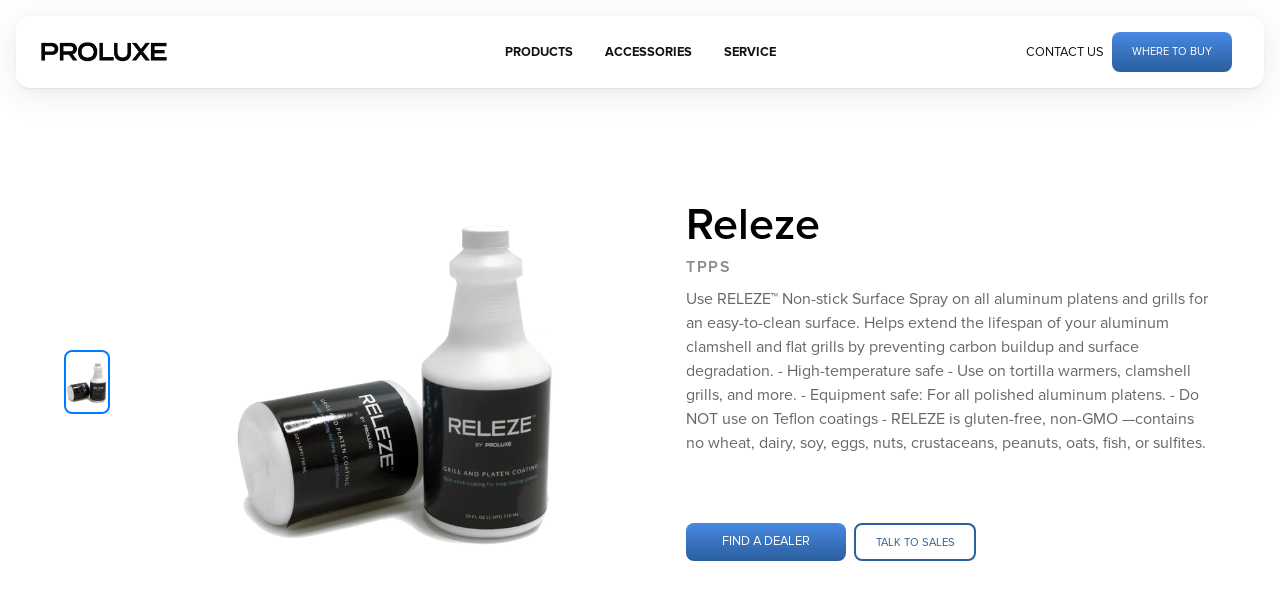

--- FILE ---
content_type: text/html; charset=utf-8
request_url: https://proluxe.com/products/releze
body_size: 35612
content:
<!DOCTYPE html><html lang="en"><head><meta charSet="utf-8" data-next-head=""/><meta name="viewport" content="width=device-width, initial-scale=1" data-next-head=""/><title data-next-head="">Releze | Proluxe</title><link rel="icon" type="image/x-icon" href="/app-icon.png" data-next-head=""/><link rel="apple-touch-icon" sizes="512x512" href="/icons/icon-512x512.png" data-next-head=""/><link rel="apple-touch-icon" sizes="384x384" href="/icons/icon-384x384.png" data-next-head=""/><link rel="apple-touch-icon" sizes="256x256" href="/icons/icon-256x256.png" data-next-head=""/><link rel="apple-touch-icon" sizes="192x192" href="/icons/icon-192x192.png" data-next-head=""/><link rel="apple-touch-icon" sizes="128x128" href="/icons/icon-128x128.png" data-next-head=""/><link rel="apple-touch-icon" sizes="96x96" href="/icons/icon-96x96.png" data-next-head=""/><link rel="apple-touch-icon" sizes="72x72" href="/icons/icon-72x72.png" data-next-head=""/><link rel="apple-touch-icon" sizes="48x48" href="/icons/icon-48x48.png" data-next-head=""/><meta name="description" content="Use RELEZE™ Non-stick Surface Spray on all aluminum platens and grills for an easy to clean surface." data-next-head=""/><meta name="robots" content="all" data-next-head=""/><link rel="canonical" href="https://proluxe.com/products/releze" data-next-head=""/><meta property="og:title" content="Releze" data-next-head=""/><meta property="og:description" content="Use RELEZE™ Non-stick Surface Spray on all aluminum platens and grills for an easy to clean surface." data-next-head=""/><meta property="og:image" content="https://proluxe.com/products/releze" data-next-head=""/><meta property="og:type" content="website" data-next-head=""/><meta property="og:site_name" content="Proluxe" data-next-head=""/><meta property="og:url" content="https://proluxe.com/products/releze" data-next-head=""/><meta name="twitter:card" content="summary_large_image" data-next-head=""/><meta name="twitter:title" content="Releze" data-next-head=""/><meta name="twitter:description" content="Use RELEZE™ Non-stick Surface Spray on all aluminum platens and grills for an easy to clean surface." data-next-head=""/><meta name="twitter:url" content="https://proluxe.com/products/releze" data-next-head=""/><meta name="twitter:image" content="https://proluxe.com/products/releze" data-next-head=""/><link rel="preload" href="/_next/static/css/5f19f9926ea44cbd.css?dpl=dpl_AXUKfWtkWF4UTRgJ8UPBNWCafDUY" as="style"/><link rel="preload" href="/_next/static/css/eb9083c89939071b.css?dpl=dpl_AXUKfWtkWF4UTRgJ8UPBNWCafDUY" as="style"/><script id="gtm-script" data-next-head="">
              (function(w,d,s,l,i){w[l]=w[l]||[];w[l].push({'gtm.start':
              new Date().getTime(),event:'gtm.js'});var f=d.getElementsByTagName(s)[0],
              j=d.createElement(s),dl=l!='dataLayer'?'&l='+l:'';j.async=true;j.src=
              'https://www.googletagmanager.com/gtm.js?id='+i+dl;f.parentNode.insertBefore(j,f);
              })(window,document,'script','dataLayer','GTM-MC85ZZX');
            </script><link rel="stylesheet" href="/_next/static/css/5f19f9926ea44cbd.css?dpl=dpl_AXUKfWtkWF4UTRgJ8UPBNWCafDUY" data-n-g=""/><link rel="stylesheet" href="/_next/static/css/eb9083c89939071b.css?dpl=dpl_AXUKfWtkWF4UTRgJ8UPBNWCafDUY" data-n-p=""/><noscript data-n-css=""></noscript><script defer="" noModule="" src="/_next/static/chunks/polyfills-42372ed130431b0a.js?dpl=dpl_AXUKfWtkWF4UTRgJ8UPBNWCafDUY"></script><script src="/_next/static/chunks/webpack-8cac0b4b405cede1.js?dpl=dpl_AXUKfWtkWF4UTRgJ8UPBNWCafDUY" defer=""></script><script src="/_next/static/chunks/framework-818b738866d5bf99.js?dpl=dpl_AXUKfWtkWF4UTRgJ8UPBNWCafDUY" defer=""></script><script src="/_next/static/chunks/main-7b1fffbb14bd047d.js?dpl=dpl_AXUKfWtkWF4UTRgJ8UPBNWCafDUY" defer=""></script><script src="/_next/static/chunks/pages/_app-3ba84519695ea336.js?dpl=dpl_AXUKfWtkWF4UTRgJ8UPBNWCafDUY" defer=""></script><script src="/_next/static/chunks/718-a92790fa0d76aafc.js?dpl=dpl_AXUKfWtkWF4UTRgJ8UPBNWCafDUY" defer=""></script><script src="/_next/static/chunks/317-30fd57a72319c4f3.js?dpl=dpl_AXUKfWtkWF4UTRgJ8UPBNWCafDUY" defer=""></script><script src="/_next/static/chunks/pages/products/%5Bslug%5D-7e4360e0bee891f1.js?dpl=dpl_AXUKfWtkWF4UTRgJ8UPBNWCafDUY" defer=""></script><script src="/_next/static/VREqp0d_rtPfWFFpnENMJ/_buildManifest.js?dpl=dpl_AXUKfWtkWF4UTRgJ8UPBNWCafDUY" defer=""></script><script src="/_next/static/VREqp0d_rtPfWFFpnENMJ/_ssgManifest.js?dpl=dpl_AXUKfWtkWF4UTRgJ8UPBNWCafDUY" defer=""></script></head><body class="lightMode"><noscript>
                <iframe src="https://www.googletagmanager.com/ns.html?id=GTM-MC85ZZX"
                height="0" width="0" style="display:none;visibility:hidden"></iframe>
              </noscript><link rel="preload" as="image" href="/logo-black.png"/><link rel="preload" as="image" href="https://storage.googleapis.com/cxp_production/media/Products/TPPS/media_Products_TPPS1_Releze-by-proluxe-2-bottles_750x750_crop_center.png.webp"/><link rel="preload" as="image" href="https:////images.ctfassets.net/iwnnptc98owz/64Xo7mBz20eO8Syaoyy4oo/600fff0fab4a95e1fcca9653cd03928f/thermometer-icon.png?w=100&amp;h=100&amp;q=50&amp;fm=png"/><link rel="preload" as="image" href="https:////images.ctfassets.net/iwnnptc98owz/2dvV7tSH4AcAaCmM844Oyu/fea0c13a4c5153d4f24fe3dc22727946/dropper-icon.png?w=100&amp;h=100&amp;q=50&amp;fm=png"/><div id="__next"><div><header class="Header_header__AF_3G Header_solid__9DRoF "><div class="Header_container__3JNoS "><button class="Header_menuToggle__ZTSyy" aria-label="Open menu" aria-expanded="false" aria-controls="main-navigation" tabindex="0"><span aria-hidden="true">☰</span></button><div class="Header_navBarLeft__tHv0I"><a class="Header_logo__1FRrW" href="/"><img alt="Proluxe" src="/logo-black.png" width="112" height="32"/></a></div><div class="Header_headerArea__T6RCg "></div><nav id="main-navigation" class="Header_navBarCenter__M_yjG " aria-label="Main navigation"><div class="Header_dropdownWrapper__K_ld8" tabindex="0" role="menuitem" aria-haspopup="true" aria-expanded="false"><div class="Header_navLink__bX76H">Products</div></div><div class="Header_dropdownWrapper__K_ld8" tabindex="0" role="menuitem" aria-haspopup="true" aria-expanded="false"><div class="Header_navLink__bX76H">Accessories</div></div><div class="Header_dropdownWrapper__K_ld8" tabindex="0" role="menuitem" aria-haspopup="true" aria-expanded="false"><div class="Header_navLink__bX76H">Service</div></div></nav><div class="Header_navBarRight__9c61Q"><a href="/pages/contact">Contact Us</a><a data-button="true" data-primary="true" aria-label="Where to Buy" href="/where-to-buy">Where to Buy</a></div></div></header><div><div class="ProductInfo_container__M0A9f"><div class="ProductInfo_row__WU3jd"><div class="ProductInfo_thumbnailsDesktop__Rolv1"><div class="ProductInfo_thumbnail__2v5ql ProductInfo_selected__c3MSy"><img src="https://storage.googleapis.com/cxp_production/media/Products/TPPS/media_Products_TPPS1_Releze-by-proluxe-2-bottles_750x750_crop_center.png.webp" alt="Thumbnail 1"/></div></div><div class="ProductInfo_mainImageWrapper__cf7n1"><button class="ProductInfo_arrow__GuQ3T" aria-label="Previous image" type="button">←</button><div class="ProductInfo_mainImage__nIdm8"><img src="https://storage.googleapis.com/cxp_production/media/Products/TPPS/media_Products_TPPS1_Releze-by-proluxe-2-bottles_750x750_crop_center.png.webp" alt="Selected Product"/></div><button class="ProductInfo_arrow__GuQ3T" aria-label="Next image" type="button">→</button></div><div class="ProductInfo_thumbnailsMobile__ySsr1"><div class="ProductInfo_thumbnail__2v5ql ProductInfo_selected__c3MSy"><img src="https://storage.googleapis.com/cxp_production/media/Products/TPPS/media_Products_TPPS1_Releze-by-proluxe-2-bottles_750x750_crop_center.png.webp" alt="Thumbnail 1"/></div></div><div class="ProductInfo_details__DpVsj"><h1>Releze</h1><div class="ProductInfo_modelNumber__ez197">TPPS</div><div>Use RELEZE™ Non-stick Surface Spray on all aluminum platens and grills for an easy-to-clean surface. Helps extend the lifespan of your aluminum clamshell and flat grills by preventing carbon buildup and surface degradation.

- High-temperature safe
- Use on tortilla warmers, clamshell grills, and more.
- Equipment safe: For all polished aluminum platens.
- Do NOT use on Teflon coatings
- RELEZE is gluten-free, non-GMO —contains no wheat, dairy, soy, eggs, nuts, crustaceans, peanuts, oats, fish, or sulfites.</div><form class="ProductVariantSelector_variantSelectorForm__Flvvh" aria-label="Select product variant options"><div class="ProductVariantSelector_statusRow__yhYgr"></div></form><div><div class="ProductCTAButtons_ctaGroup__JlHr7 ProductCTAButtons_compact__5Hxih" role="group" aria-label="Product actions"><a data-button="true" data-primary="true" class="ProductCTAButtons_ctaButton__J3iwl" aria-label="Where to Buy" data-field="showWhereToBuy" href="/where-to-buy">Find a Dealer</a><a data-button="true" class="ProductCTAButtons_ctaSecondary__7Devx" aria-label="Talk to Sales" data-field="showTalkToSales" href="/pages/contact">Talk to Sales</a></div></div></div></div></div><section class="KeyHighlightsSection_container__y7oRr " style="text-align:center;color:black"><div class="KeyHighlightsSection_contentWrapper__9wwvN"><div class="KeyHighlightsSection_highlights__WGelJ" style="grid-template-columns:repeat(3, 1fr)"><div class="KeyHighlightsSection_highlight__brtyK"><div data-field="Copy3">Non-Stick Surface</div></div><div class="KeyHighlightsSection_highlight__brtyK"><img src="https:////images.ctfassets.net/iwnnptc98owz/64Xo7mBz20eO8Syaoyy4oo/600fff0fab4a95e1fcca9653cd03928f/thermometer-icon.png?w=100&amp;h=100&amp;q=50&amp;fm=png" alt="" class="KeyHighlightsSection_image__kdLZh" data-field="Asset2"/><div data-field="Copy4">High Temperature Safe</div></div><div class="KeyHighlightsSection_highlight__brtyK"><img src="https:////images.ctfassets.net/iwnnptc98owz/2dvV7tSH4AcAaCmM844Oyu/fea0c13a4c5153d4f24fe3dc22727946/dropper-icon.png?w=100&amp;h=100&amp;q=50&amp;fm=png" alt="" class="KeyHighlightsSection_image__kdLZh" data-field="Asset3"/><div data-field="Copy5">Extends Equipment Life</div></div></div></div></section><div class="Specs_specsBlock__yvpyq"><h2 class="Specs_title__SW1IT">Specs</h2><table class="Specs_specsTable__m7gi8"><tbody><tr><td class="Specs_label__Ouos5">Quantity</td><td class="Specs_value__Gfct5" data-field="Quantity">1, 12, 4</td></tr></tbody></table></div></div><footer class="Footer_footer__4vzqH"><div class="Footer_newsletter__b40_W"><p class="Footer_newsletterText__BGKOA">Get the latest news, product updates, and more.</p><form class="Footer_form__u5YKo" aria-label="Newsletter signup" autoComplete="off"><label for="newsletter-email" class="sr-only">Email Address</label><input type="email" id="newsletter-email" class="Footer_input__ucKJt" placeholder="Email Address" required="" autoComplete="email" aria-required="true" name="EMAIL" value=""/><button type="submit" data-button="true" data-primary="true" class="Footer_button__jHiBT">SIGNUP</button></form></div><div class="Footer_content__a1cH7"><div class="Footer_column__tKCuc"><h4>CORPORATE HEADQUARTERS</h4><p>20281 Harvill Ave<br/>Perris, CA 92570</p><p class="Footer_contact__izvhn">Toll Free: 1-800-624-6717</p></div><div class="Footer_column__tKCuc"><h4>COMPANY</h4><ul><li><a href="/pages/about">About Us</a></li></ul></div><div class="Footer_column__tKCuc"><h4>HOW TO BUY</h4><ul><li><a href="/pages/contact">Contact Us</a></li><li><a href="/service/where-to-buy">Find a Rep/Dealer</a></li></ul></div><div class="Footer_column__tKCuc"><h4>SERVICE &amp; SUPPORT</h4><ul><li><a href="/service/find-service">Find Service</a></li><li><a href="/service/maintenance">Maintenance</a></li><li><a href="/service/parts">Find Parts</a></li></ul></div></div><div class="Footer_bottom__2dJjP"><div class="Footer_logo__C9vo8"><img alt="Proluxe" src="[data-uri]"/></div><div class="Footer_socialLinks__22g9N"><a href="https://www.instagram.com/proluxehq/" target="_blank" rel="noopener noreferrer"><svg viewBox="0 0 448 512" fill="currentColor" class="Footer_icon__UIUYS"><path fill="currentColor" d="M224.1 141c-63.6 0-114.9 51.3-114.9 114.9s51.3 114.9 114.9 114.9S339 319.5 339 255.9 287.7 141 224.1 141zm0 189.6c-41.1 0-74.7-33.5-74.7-74.7s33.5-74.7 74.7-74.7 74.7 33.5 74.7 74.7-33.6 74.7-74.7 74.7zm146.4-194.3c0 14.9-12 26.8-26.8 26.8-14.9 0-26.8-12-26.8-26.8s12-26.8 26.8-26.8 26.8 12 26.8 26.8zm76.1 27.2c-1.7-35.9-9.9-67.7-36.2-93.9-26.2-26.2-58-34.4-93.9-36.2-37-2.1-147.9-2.1-184.9 0-35.8 1.7-67.6 9.9-93.9 36.1s-34.4 58-36.2 93.9c-2.1 37-2.1 147.9 0 184.9 1.7 35.9 9.9 67.7 36.2 93.9s58 34.4 93.9 36.2c37 2.1 147.9 2.1 184.9 0 35.9-1.7 67.7-9.9 93.9-36.2 26.2-26.2 34.4-58 36.2-93.9 2.1-37 2.1-147.8 0-184.8zM398.8 388c-7.8 19.6-22.9 34.7-42.6 42.6-29.5 11.7-99.5 9-132.1 9s-102.7 2.6-132.1-9c-19.6-7.8-34.7-22.9-42.6-42.6-11.7-29.5-9-99.5-9-132.1s-2.6-102.7 9-132.1c7.8-19.6 22.9-34.7 42.6-42.6 29.5-11.7 99.5-9 132.1-9s102.7-2.6 132.1 9c19.6 7.8 34.7 22.9 42.6 42.6 11.7 29.5 9 99.5 9 132.1s2.7 102.7-9 132.1z"></path></svg></a><a href="https://www.youtube.com/channel/UCuUi2c1CkYytANshUGuQshA" target="_blank" rel="noopener noreferrer"><svg viewBox="0 0 600 512" fill="currentColor" class="Footer_icon__UIUYS"><path fill="currentColor" d="M549.655 124.083c-6.281-23.65-24.787-42.276-48.284-48.597C458.781 64 288 64 288 64S117.22 64 74.629 75.486c-23.497 6.322-42.003 24.947-48.284 48.597-11.412 42.867-11.412 132.305-11.412 132.305s0 89.438 11.412 132.305c6.281 23.65 24.787 41.5 48.284 47.821C117.22 448 288 448 288 448s170.78 0 213.371-11.486c23.497-6.321 42.003-24.171 48.284-47.821 11.412-42.867 11.412-132.305 11.412-132.305s0-89.438-11.412-132.305zm-317.51 213.508V175.185l142.739 81.205-142.739 81.201z"></path></svg></a><a href="https://www.linkedin.com/company/doughpro"><svg viewBox="0 0 448 512" fill="currentColor" class="Footer_icon__UIUYS"><path fill="currentColor" d="M416 32H31.9C14.3 32 0 46.5 0 64.3v383.4C0 465.5 14.3 480 31.9 480H416c17.6 0 32-14.5 32-32.3V64.3c0-17.8-14.4-32.3-32-32.3zM135.4 416H69V202.2h66.5V416zm-33.2-243c-21.3 0-38.5-17.3-38.5-38.5S80.9 96 102.2 96c21.2 0 38.5 17.3 38.5 38.5 0 21.3-17.2 38.5-38.5 38.5zm282.1 243h-66.4V312c0-24.8-.5-56.7-34.5-56.7-34.6 0-39.9 27-39.9 54.9V416h-66.4V202.2h63.7v29.2h.9c8.9-16.8 30.6-34.5 62.9-34.5 67.2 0 79.7 44.3 79.7 101.9V416z"></path></svg></a></div><div class="Footer_legal__nueAd"><span>© Proluxe <!-- -->2026</span><a href="/pages/terms">Terms of use</a><a href="/pages/privacy">Privacy Policy</a></div></div></footer></div></div><script id="__NEXT_DATA__" type="application/json">{"props":{"pageProps":{"page":{"Id":"aGLQh0000049jEvOAI","Name":"aGLQh0000049jEv","Slug":"/products/releze","Title":"Releze","Description":"Use RELEZE™ Non-stick Surface Spray on all aluminum platens and grills for an easy to clean surface.","Keywords":"","PageImage":"https://proluxe.com/products/releze","TransparentHeader":false,"DisplayInSearchResults":true,"CanonicalURL":"https://proluxe.com/products/releze","Blocks":[{"PageBlockId":"aGMQh00000004bVOAQ","Sequence":0,"Block":{"Id":"aGEQh000000P9hdOAC","Name":"Releze Product Details","Asset1":"","Catalog":{"Id":"a04Qh000009E2xdIAC","Image":"media/Products/TPPS/media_Products_TPPS1_Releze-by-proluxe-2-bottles_750x750_crop_center.png.webp","Image2":"","Image3":"","Image4":"","Image5":"","Name":"Releze","ModelNumber":"TPPS","SpecSheet":"","Title":"","ListPrice":680,"MAPPrice":306,"Description":"Use RELEZE™ Non-stick Surface Spray on all aluminum platens and grills for an easy-to-clean surface. Helps extend the lifespan of your aluminum clamshell and flat grills by preventing carbon buildup and surface degradation.\n\n- High-temperature safe\n- Use on tortilla warmers, clamshell grills, and more.\n- Equipment safe: For all polished aluminum platens.\n- Do NOT use on Teflon coatings\n- RELEZE is gluten-free, non-GMO —contains no wheat, dairy, soy, eggs, nuts, crustaceans, peanuts, oats, fish, or sulfites.","Category":"Contact Grill Accessories","Series":"Contact Grill Accessories","Accessory":true,"HasWarranty":false,"RelatedProducts":[{"Id":"a7f3u000000Xiy9AAC","Name":"TPPS12 (RELEZE AGENT PLATEN SAVER, LIQUID BOTTLE (CASE OF 12))","VariantOptions":[{"Id":"aGQQh0000001NU1OAM","ProductId":"a7f3u000000Xiy9AAC","ModelOptionId":"aGPQh00000005fdOAA","Key":"Quantity","Value":"12","Primary":false}]},{"Id":"a7f3u000000XiynAAC","Name":"TPPS1 (RELEZE AGENT  PLATEN SAVER, LIQUID BOTTLE)","VariantOptions":[{"Id":"aGQQh0000001NVdOAM","ProductId":"a7f3u000000XiynAAC","ModelOptionId":"aGPQh00000005fdOAA","Key":"Quantity","Value":"1","Primary":false}]},{"Id":"a7f3u000000Xj3XAAS","Name":"TPPS4 (TORTILLAPRO  RELEZE AGENT  PLATEN SAVER, LIQUID BOTTLE (CASE OF 4))","VariantOptions":[{"Id":"aGQQh0000001NXFOA2","ProductId":"a7f3u000000Xj3XAAS","ModelOptionId":"aGPQh00000005fdOAA","Key":"Quantity","Value":"4","Primary":false}]}],"RelatedProductSpecs":{"Quantity":"1, 12, 4"}},"Asset2":"","Asset3":"","Asset4":"","Asset5":"","Asset6":"","BlockId":"","Copy":"Releze","Copy2":"","Copy3":"","Copy4":"","Copy5":"","Copy6":"","Copy7":"","Copy8":"","CTAText":"","CTAURL":"","Slug":"","Model":"TPPS","Owner":"0053u000003I4CDAA0","ProductPageBelowFoldSection":"","CreatedBy":"0053u000003I4CDAA0","LastModifiedBy":"0053u000003I4CDAA0","Type":"ProductInfo","ProductListCategory":"","BackgroundColor":"","BackgroundPosition":"","ContainImage":false,"HalfBgImage":false,"ImageOnRight":false,"IsHero":false,"TextAlign":"","TextColor":"","TextPosition":"","MobileBackgroundColor":"","MobileColor":""}},{"PageBlockId":"aGMQh00000004gLOAQ","Sequence":1,"Block":{"Id":"aGEQh000000P9mTOAS","Name":"Releze Section 1","Asset1":"","Catalog":{"Id":"a04Qh000009E2xdIAC","Image":"media/Products/TPPS/media_Products_TPPS1_Releze-by-proluxe-2-bottles_750x750_crop_center.png.webp","Image2":"","Image3":"","Image4":"","Image5":"","Name":"Releze","ModelNumber":"TPPS","SpecSheet":"","Title":"","ListPrice":680,"MAPPrice":306,"Description":"Use RELEZE™ Non-stick Surface Spray on all aluminum platens and grills for an easy-to-clean surface. Helps extend the lifespan of your aluminum clamshell and flat grills by preventing carbon buildup and surface degradation.\n\n- High-temperature safe\n- Use on tortilla warmers, clamshell grills, and more.\n- Equipment safe: For all polished aluminum platens.\n- Do NOT use on Teflon coatings\n- RELEZE is gluten-free, non-GMO —contains no wheat, dairy, soy, eggs, nuts, crustaceans, peanuts, oats, fish, or sulfites.","Category":"Contact Grill Accessories","Series":"Contact Grill Accessories","Accessory":true,"HasWarranty":false,"RelatedProducts":[{"Id":"a7f3u000000Xiy9AAC","Name":"TPPS12 (RELEZE AGENT PLATEN SAVER, LIQUID BOTTLE (CASE OF 12))","VariantOptions":[{"Id":"aGQQh0000001NU1OAM","ProductId":"a7f3u000000Xiy9AAC","ModelOptionId":"aGPQh00000005fdOAA","Key":"Quantity","Value":"12","Primary":false}]},{"Id":"a7f3u000000XiynAAC","Name":"TPPS1 (RELEZE AGENT  PLATEN SAVER, LIQUID BOTTLE)","VariantOptions":[{"Id":"aGQQh0000001NVdOAM","ProductId":"a7f3u000000XiynAAC","ModelOptionId":"aGPQh00000005fdOAA","Key":"Quantity","Value":"1","Primary":false}]},{"Id":"a7f3u000000Xj3XAAS","Name":"TPPS4 (TORTILLAPRO  RELEZE AGENT  PLATEN SAVER, LIQUID BOTTLE (CASE OF 4))","VariantOptions":[{"Id":"aGQQh0000001NXFOA2","ProductId":"a7f3u000000Xj3XAAS","ModelOptionId":"aGPQh00000005fdOAA","Key":"Quantity","Value":"4","Primary":false}]}],"RelatedProductSpecs":{"Quantity":"1, 12, 4"}},"Asset2":"https:////images.ctfassets.net/iwnnptc98owz/64Xo7mBz20eO8Syaoyy4oo/600fff0fab4a95e1fcca9653cd03928f/thermometer-icon.png?w=100\u0026h=100\u0026q=50\u0026fm=png","Asset3":"https:////images.ctfassets.net/iwnnptc98owz/2dvV7tSH4AcAaCmM844Oyu/fea0c13a4c5153d4f24fe3dc22727946/dropper-icon.png?w=100\u0026h=100\u0026q=50\u0026fm=png","Asset4":"","Asset5":"","Asset6":"","BlockId":"","Copy":"","Copy2":"","Copy3":"Non-Stick Surface","Copy4":"High Temperature Safe","Copy5":"Extends Equipment Life","Copy6":"","Copy7":"","Copy8":"","CTAText":"","CTAURL":"","Slug":"","Model":"TPPS","Owner":"0053u000003I4CDAA0","ProductPageBelowFoldSection":"","CreatedBy":"0053u000003I4CDAA0","LastModifiedBy":"0053u000003I4CDAA0","Type":"KeyHighlightsSection","ProductListCategory":"","BackgroundColor":"","BackgroundPosition":"","ContainImage":false,"HalfBgImage":false,"ImageOnRight":false,"IsHero":false,"TextAlign":"","TextColor":"","TextPosition":"","MobileBackgroundColor":"","MobileColor":""}},{"PageBlockId":"aGMQh00000004d7OAA","Sequence":2,"Block":{"Id":"aGEQh000000P9jFOAS","Name":"Releze Specs","Asset1":"","Catalog":{"Id":"a04Qh000009E2xdIAC","Image":"media/Products/TPPS/media_Products_TPPS1_Releze-by-proluxe-2-bottles_750x750_crop_center.png.webp","Image2":"","Image3":"","Image4":"","Image5":"","Name":"Releze","ModelNumber":"TPPS","SpecSheet":"","Title":"","ListPrice":680,"MAPPrice":306,"Description":"Use RELEZE™ Non-stick Surface Spray on all aluminum platens and grills for an easy-to-clean surface. Helps extend the lifespan of your aluminum clamshell and flat grills by preventing carbon buildup and surface degradation.\n\n- High-temperature safe\n- Use on tortilla warmers, clamshell grills, and more.\n- Equipment safe: For all polished aluminum platens.\n- Do NOT use on Teflon coatings\n- RELEZE is gluten-free, non-GMO —contains no wheat, dairy, soy, eggs, nuts, crustaceans, peanuts, oats, fish, or sulfites.","Category":"Contact Grill Accessories","Series":"Contact Grill Accessories","Accessory":true,"HasWarranty":false,"RelatedProducts":[{"Id":"a7f3u000000Xiy9AAC","Name":"TPPS12 (RELEZE AGENT PLATEN SAVER, LIQUID BOTTLE (CASE OF 12))","VariantOptions":[{"Id":"aGQQh0000001NU1OAM","ProductId":"a7f3u000000Xiy9AAC","ModelOptionId":"aGPQh00000005fdOAA","Key":"Quantity","Value":"12","Primary":false}]},{"Id":"a7f3u000000XiynAAC","Name":"TPPS1 (RELEZE AGENT  PLATEN SAVER, LIQUID BOTTLE)","VariantOptions":[{"Id":"aGQQh0000001NVdOAM","ProductId":"a7f3u000000XiynAAC","ModelOptionId":"aGPQh00000005fdOAA","Key":"Quantity","Value":"1","Primary":false}]},{"Id":"a7f3u000000Xj3XAAS","Name":"TPPS4 (TORTILLAPRO  RELEZE AGENT  PLATEN SAVER, LIQUID BOTTLE (CASE OF 4))","VariantOptions":[{"Id":"aGQQh0000001NXFOA2","ProductId":"a7f3u000000Xj3XAAS","ModelOptionId":"aGPQh00000005fdOAA","Key":"Quantity","Value":"4","Primary":false}]}],"RelatedProductSpecs":{"Quantity":"1, 12, 4"}},"Asset2":"","Asset3":"","Asset4":"","Asset5":"","Asset6":"","BlockId":"","Copy":"","Copy2":"","Copy3":"","Copy4":"","Copy5":"","Copy6":"","Copy7":"","Copy8":"","CTAText":"","CTAURL":"","Slug":"","Model":"TPPS","Owner":"0053u000003I4CDAA0","ProductPageBelowFoldSection":"","CreatedBy":"0053u000003I4CDAA0","LastModifiedBy":"0053u000003I4CDAA0","Type":"Specs","ProductListCategory":"","BackgroundColor":"","BackgroundPosition":"","ContainImage":false,"HalfBgImage":false,"ImageOnRight":false,"IsHero":false,"TextAlign":"","TextColor":"","TextPosition":"","MobileBackgroundColor":"","MobileColor":""}}]},"blocks":[{"PageBlockId":"aGMQh00000004bVOAQ","Sequence":0,"Block":{"Id":"aGEQh000000P9hdOAC","Name":"Releze Product Details","Asset1":"","Catalog":{"Id":"a04Qh000009E2xdIAC","Image":"media/Products/TPPS/media_Products_TPPS1_Releze-by-proluxe-2-bottles_750x750_crop_center.png.webp","Image2":"","Image3":"","Image4":"","Image5":"","Name":"Releze","ModelNumber":"TPPS","SpecSheet":"","Title":"","ListPrice":680,"MAPPrice":306,"Description":"Use RELEZE™ Non-stick Surface Spray on all aluminum platens and grills for an easy-to-clean surface. Helps extend the lifespan of your aluminum clamshell and flat grills by preventing carbon buildup and surface degradation.\n\n- High-temperature safe\n- Use on tortilla warmers, clamshell grills, and more.\n- Equipment safe: For all polished aluminum platens.\n- Do NOT use on Teflon coatings\n- RELEZE is gluten-free, non-GMO —contains no wheat, dairy, soy, eggs, nuts, crustaceans, peanuts, oats, fish, or sulfites.","Category":"Contact Grill Accessories","Series":"Contact Grill Accessories","Accessory":true,"HasWarranty":false,"RelatedProducts":[{"Id":"a7f3u000000Xiy9AAC","Name":"TPPS12 (RELEZE AGENT PLATEN SAVER, LIQUID BOTTLE (CASE OF 12))","VariantOptions":[{"Id":"aGQQh0000001NU1OAM","ProductId":"a7f3u000000Xiy9AAC","ModelOptionId":"aGPQh00000005fdOAA","Key":"Quantity","Value":"12","Primary":false}]},{"Id":"a7f3u000000XiynAAC","Name":"TPPS1 (RELEZE AGENT  PLATEN SAVER, LIQUID BOTTLE)","VariantOptions":[{"Id":"aGQQh0000001NVdOAM","ProductId":"a7f3u000000XiynAAC","ModelOptionId":"aGPQh00000005fdOAA","Key":"Quantity","Value":"1","Primary":false}]},{"Id":"a7f3u000000Xj3XAAS","Name":"TPPS4 (TORTILLAPRO  RELEZE AGENT  PLATEN SAVER, LIQUID BOTTLE (CASE OF 4))","VariantOptions":[{"Id":"aGQQh0000001NXFOA2","ProductId":"a7f3u000000Xj3XAAS","ModelOptionId":"aGPQh00000005fdOAA","Key":"Quantity","Value":"4","Primary":false}]}],"RelatedProductSpecs":{"Quantity":"1, 12, 4"}},"Asset2":"","Asset3":"","Asset4":"","Asset5":"","Asset6":"","BlockId":"","Copy":"Releze","Copy2":"","Copy3":"","Copy4":"","Copy5":"","Copy6":"","Copy7":"","Copy8":"","CTAText":"","CTAURL":"","Slug":"","Model":"TPPS","Owner":"0053u000003I4CDAA0","ProductPageBelowFoldSection":"","CreatedBy":"0053u000003I4CDAA0","LastModifiedBy":"0053u000003I4CDAA0","Type":"ProductInfo","ProductListCategory":"","BackgroundColor":"","BackgroundPosition":"","ContainImage":false,"HalfBgImage":false,"ImageOnRight":false,"IsHero":false,"TextAlign":"","TextColor":"","TextPosition":"","MobileBackgroundColor":"","MobileColor":""}},{"PageBlockId":"aGMQh00000004gLOAQ","Sequence":1,"Block":{"Id":"aGEQh000000P9mTOAS","Name":"Releze Section 1","Asset1":"","Catalog":{"Id":"a04Qh000009E2xdIAC","Image":"media/Products/TPPS/media_Products_TPPS1_Releze-by-proluxe-2-bottles_750x750_crop_center.png.webp","Image2":"","Image3":"","Image4":"","Image5":"","Name":"Releze","ModelNumber":"TPPS","SpecSheet":"","Title":"","ListPrice":680,"MAPPrice":306,"Description":"Use RELEZE™ Non-stick Surface Spray on all aluminum platens and grills for an easy-to-clean surface. Helps extend the lifespan of your aluminum clamshell and flat grills by preventing carbon buildup and surface degradation.\n\n- High-temperature safe\n- Use on tortilla warmers, clamshell grills, and more.\n- Equipment safe: For all polished aluminum platens.\n- Do NOT use on Teflon coatings\n- RELEZE is gluten-free, non-GMO —contains no wheat, dairy, soy, eggs, nuts, crustaceans, peanuts, oats, fish, or sulfites.","Category":"Contact Grill Accessories","Series":"Contact Grill Accessories","Accessory":true,"HasWarranty":false,"RelatedProducts":[{"Id":"a7f3u000000Xiy9AAC","Name":"TPPS12 (RELEZE AGENT PLATEN SAVER, LIQUID BOTTLE (CASE OF 12))","VariantOptions":[{"Id":"aGQQh0000001NU1OAM","ProductId":"a7f3u000000Xiy9AAC","ModelOptionId":"aGPQh00000005fdOAA","Key":"Quantity","Value":"12","Primary":false}]},{"Id":"a7f3u000000XiynAAC","Name":"TPPS1 (RELEZE AGENT  PLATEN SAVER, LIQUID BOTTLE)","VariantOptions":[{"Id":"aGQQh0000001NVdOAM","ProductId":"a7f3u000000XiynAAC","ModelOptionId":"aGPQh00000005fdOAA","Key":"Quantity","Value":"1","Primary":false}]},{"Id":"a7f3u000000Xj3XAAS","Name":"TPPS4 (TORTILLAPRO  RELEZE AGENT  PLATEN SAVER, LIQUID BOTTLE (CASE OF 4))","VariantOptions":[{"Id":"aGQQh0000001NXFOA2","ProductId":"a7f3u000000Xj3XAAS","ModelOptionId":"aGPQh00000005fdOAA","Key":"Quantity","Value":"4","Primary":false}]}],"RelatedProductSpecs":{"Quantity":"1, 12, 4"}},"Asset2":"https:////images.ctfassets.net/iwnnptc98owz/64Xo7mBz20eO8Syaoyy4oo/600fff0fab4a95e1fcca9653cd03928f/thermometer-icon.png?w=100\u0026h=100\u0026q=50\u0026fm=png","Asset3":"https:////images.ctfassets.net/iwnnptc98owz/2dvV7tSH4AcAaCmM844Oyu/fea0c13a4c5153d4f24fe3dc22727946/dropper-icon.png?w=100\u0026h=100\u0026q=50\u0026fm=png","Asset4":"","Asset5":"","Asset6":"","BlockId":"","Copy":"","Copy2":"","Copy3":"Non-Stick Surface","Copy4":"High Temperature Safe","Copy5":"Extends Equipment Life","Copy6":"","Copy7":"","Copy8":"","CTAText":"","CTAURL":"","Slug":"","Model":"TPPS","Owner":"0053u000003I4CDAA0","ProductPageBelowFoldSection":"","CreatedBy":"0053u000003I4CDAA0","LastModifiedBy":"0053u000003I4CDAA0","Type":"KeyHighlightsSection","ProductListCategory":"","BackgroundColor":"","BackgroundPosition":"","ContainImage":false,"HalfBgImage":false,"ImageOnRight":false,"IsHero":false,"TextAlign":"","TextColor":"","TextPosition":"","MobileBackgroundColor":"","MobileColor":""}},{"PageBlockId":"aGMQh00000004d7OAA","Sequence":2,"Block":{"Id":"aGEQh000000P9jFOAS","Name":"Releze Specs","Asset1":"","Catalog":{"Id":"a04Qh000009E2xdIAC","Image":"media/Products/TPPS/media_Products_TPPS1_Releze-by-proluxe-2-bottles_750x750_crop_center.png.webp","Image2":"","Image3":"","Image4":"","Image5":"","Name":"Releze","ModelNumber":"TPPS","SpecSheet":"","Title":"","ListPrice":680,"MAPPrice":306,"Description":"Use RELEZE™ Non-stick Surface Spray on all aluminum platens and grills for an easy-to-clean surface. Helps extend the lifespan of your aluminum clamshell and flat grills by preventing carbon buildup and surface degradation.\n\n- High-temperature safe\n- Use on tortilla warmers, clamshell grills, and more.\n- Equipment safe: For all polished aluminum platens.\n- Do NOT use on Teflon coatings\n- RELEZE is gluten-free, non-GMO —contains no wheat, dairy, soy, eggs, nuts, crustaceans, peanuts, oats, fish, or sulfites.","Category":"Contact Grill Accessories","Series":"Contact Grill Accessories","Accessory":true,"HasWarranty":false,"RelatedProducts":[{"Id":"a7f3u000000Xiy9AAC","Name":"TPPS12 (RELEZE AGENT PLATEN SAVER, LIQUID BOTTLE (CASE OF 12))","VariantOptions":[{"Id":"aGQQh0000001NU1OAM","ProductId":"a7f3u000000Xiy9AAC","ModelOptionId":"aGPQh00000005fdOAA","Key":"Quantity","Value":"12","Primary":false}]},{"Id":"a7f3u000000XiynAAC","Name":"TPPS1 (RELEZE AGENT  PLATEN SAVER, LIQUID BOTTLE)","VariantOptions":[{"Id":"aGQQh0000001NVdOAM","ProductId":"a7f3u000000XiynAAC","ModelOptionId":"aGPQh00000005fdOAA","Key":"Quantity","Value":"1","Primary":false}]},{"Id":"a7f3u000000Xj3XAAS","Name":"TPPS4 (TORTILLAPRO  RELEZE AGENT  PLATEN SAVER, LIQUID BOTTLE (CASE OF 4))","VariantOptions":[{"Id":"aGQQh0000001NXFOA2","ProductId":"a7f3u000000Xj3XAAS","ModelOptionId":"aGPQh00000005fdOAA","Key":"Quantity","Value":"4","Primary":false}]}],"RelatedProductSpecs":{"Quantity":"1, 12, 4"}},"Asset2":"","Asset3":"","Asset4":"","Asset5":"","Asset6":"","BlockId":"","Copy":"","Copy2":"","Copy3":"","Copy4":"","Copy5":"","Copy6":"","Copy7":"","Copy8":"","CTAText":"","CTAURL":"","Slug":"","Model":"TPPS","Owner":"0053u000003I4CDAA0","ProductPageBelowFoldSection":"","CreatedBy":"0053u000003I4CDAA0","LastModifiedBy":"0053u000003I4CDAA0","Type":"Specs","ProductListCategory":"","BackgroundColor":"","BackgroundPosition":"","ContainImage":false,"HalfBgImage":false,"ImageOnRight":false,"IsHero":false,"TextAlign":"","TextColor":"","TextPosition":"","MobileBackgroundColor":"","MobileColor":""}}]},"__N_SSG":true},"page":"/products/[slug]","query":{"slug":"releze"},"buildId":"VREqp0d_rtPfWFFpnENMJ","isFallback":false,"isExperimentalCompile":false,"gsp":true,"scriptLoader":[]}</script></body></html>

--- FILE ---
content_type: text/css; charset=utf-8
request_url: https://proluxe.com/_next/static/css/5f19f9926ea44cbd.css?dpl=dpl_AXUKfWtkWF4UTRgJ8UPBNWCafDUY
body_size: 11750
content:
:root{--fat-w:64px;--fat-h:34px;--fat-thumb:28px;--fat-icon:16px;--fat-accent:#30a2ff;--fat-public-grad:linear-gradient(135deg,#4dabff,#1160ff);--fat-private-grad:linear-gradient(135deg,#ff6a6a,#ff2ea6);--fat-bg:#eef1f6;--fat-edge:#cfd6e4;--fat-highlight:#fff;--fat-shadow:#a9b4c9;--fat-thumb-bg:#f7fafd;--fat-thumb-shadow:rgba(0,0,0,.13);--fat-thumb-inset:rgba(0,0,0,.18);--fat-thumb-glow:#b6e0ff;--fat-disabled:#d3d7e0;--fat-disabled-thumb:#e5e7ed;--blue:#2b5f9e;--blueAlt:#4889e3;--blueAlt1:#30a2ff;--yellow:gold;--orange:#d1791c;--red:tomato;--green:#2c6200;--teal:#40a2af;--purple:#642581;--error:#6e2f2f;--darkBlue:#2c3e50;--darkRed:#8b0000;--darkRedText:#a43e3e;--darkRedAlt:#f08080;--darkRedAltText:#ffd8d8;--darkOrange:#bb7f0f;--darkOrangeText:#ffefe0;--darkGreen:#208620;--darkGreenAlt:#32cd32;--lightBlue:#aab8e0;--lightBlueAlt:#dde3f4;--lightOrange:#f1aa62;--grey:#eee;--greyAlt:#d9d9d9;--greyAlt1:#999;--greyAlt2:#666;--greyAlt3:#444;--greyAlt4:#ccc;--callout-bg:#e3e3e0;--callout:#9a5c0b;--callout-border:#615d4b;--buildMode:orange;--buildModeText:#fff;--buildModeCardBg:#2c2b29;--buildModeAlt:orange;--buildModeThead:rgba(0,0,0,.3);--buildModeCardHover:#393733;--cardBg:#fafafa;--cardHover:#e6e6e6;--cardBorder:#c4c2be;--dropTargetHighlight:hsla(0,0%,94%,.8);--star:#16a6a8;--scrollBarColor:#999;--scrollBarHover:#aeaeae;--positiveBg:#b8d4b7;--positiveText:#2c6200;--negativeBg:#ceafab;--negativeText:#811111;--neutralBg:#e6e2cb;--neutralText:#666;--border-radius:0.5rem;--header-height:5rem;--darkHeaderColor:#2c2c2c;--lightHeaderColor:#fff}::-webkit-scrollbar-corner{background:transparent}*{box-sizing:border-box;padding:0;margin:0}body,html{max-width:100vw}body.darkMode{--fat-bg:#1b1f27;--fat-edge:#2a3140;--fat-highlight:#2c3444;--fat-shadow:#0e1219;--fat-thumb-bg:#232a36;--fat-thumb-shadow:rgba(0,0,0,.32);--fat-thumb-inset:rgba(0,0,0,.38);--fat-thumb-glow:#3a2a4d;--fat-disabled:#232a36;--fat-disabled-thumb:#232a36;--blue:#5caaff;--blueAlt:#3ea6ff;--blueAlt1:#7fd6ff;--yellow:#ffe666;--orange:#ffbe6b;--red:#ff5c5c;--green:#7fffa1;--teal:#5ff6f6;--purple:#c7a6ff;--foreground:#f5f5f5;--foregroundAlt:#ccc;--background-start:#1e1e1e;--background-end:#2a2a2a;--background:#1e1e1e;--alertBg:#555;--highlight-column:#3a3a3a;--highlight-column-hover:#444;--row-highlight-column:#333;--row-color:#2e2e2e;--row-color-hover:#3b3b3b;--alternate-row-color:#262626;--alternate-text-color:#ccc;--thead-color:#2a2a2a;--tableBorder:#444;--pastDue:#5a1e1e;--pastDueText:#fdd;--loading-color:#888;--cardBg:#2c2c2c;--cardHover:#3a3a3a;--cardBorder:#444;--grey:#222;--greyAlt:#333;--greyAlt1:#555;--greyAlt2:#777;--greyAlt3:#999;--greyAlt4:#555;--callout-bg:#3a3939;--callout:#ffd580;--callout-border:#1c1c1c;--callout-header-text:#b1b1b1;--scrollBarColor:#444;--scrollBarHover:#666;--positiveBg:#353;--positiveText:#8f8;--negativeBg:#522;--negativeText:#f88;--neutralBg:#444;--neutralText:#ccc;--buildModeCardBg:#1a1a1a;--buildModeCardHover:#292929;--linkColor:#aacae9;--headerColor:var(--darkHeaderColor);--headerPinnedLinksColor:#373737;--logo-filter:brightness(100%) grayscale(100%);--tabBorder:#5e5e5e;--tabSelectedColor:#484848;--recordLabel:#444;--recordBgColor:#3a3a3a;--recordDetailsBg:#414141}body.lightMode{--foreground:#000;--foregroundAlt:#444;--background-start:#f0f0f0;--background-end:#ccc;--background:#ebe6e6;--alertBg:#fff;--highlight-column:#ccc;--highlight-column-hover:#e2e2e2;--row-highlight-column:#f0f0e0;--row-color:#e0e0e0;--row-color-hover:#f6eee1;--alternate-row-color:#dfdfdf;--alternate-text-color:#333;--thead-color:#bebebe;--tableBorder:#eee;--pastDue:#e1aba3;--pastDueText:#a40000;--loading-color:#666;--cardBg:#fafafa;--cardHover:#e6e6e6;--cardBorder:#c4c2be;--grey:#eee;--greyAlt:#d9d9d9;--greyAlt1:#999;--greyAlt2:#666;--greyAlt3:#444;--greyAlt4:#ccc;--callout-bg:#e3e3e0;--callout:#9a5c0b;--callout-border:#615d4b;--callout-header-text:#ebebeb;--scrollBarColor:#999;--scrollBarHover:#aeaeae;--positiveBg:#b8d4b7;--positiveText:#2c6200;--negativeBg:#ceafab;--negativeText:#811111;--neutralBg:#e6e2cb;--neutralText:#666;--buildModeCardBg:#2c2b29;--buildModeCardHover:#393733;--linkColor:#2b5f9e;--headerColor:var(--lightHeaderColor);--headerPinnedLinksColor:#f0f0f0;--logo-filter:brightness(0%) grayscale(100%);--tabBorder:#a7a7a7;--tabSelectedColor:#d1d1d1;--recordLabel:#f0f0f0;--recordBgColor:#fff;--recordDetailsBg:#fafafa}body{background:linear-gradient(to bottom,transparent,var(--background-end)) var(--background-start);min-height:100vh;font-family:Roboto,sans-serif}.appBody{margin-top:5rem}header[role=nav]{position:fixed;top:0;z-index:20;width:100vw;border-bottom:.1rem solid var(--highlight-column);background-color:var(--headerColor);box-shadow:0 .1rem .5rem rgba(0,0,0,.1)}img[data-logo]{filter:var(--logo-filter)}a{color:var(--linkColor);-webkit-tap-highlight-color:transparent}select{font-size:.9rem;padding:.5rem;border-radius:var(--border-radius);border:1px solid var(--greyAlt1);background-color:var(--background);color:var(--foreground)}input,select{line-height:1rem}input,input[type=search],textarea{padding:.5rem;border-radius:var(--border-radius);border:1px solid var(--greyAlt1);background-color:var(--background);color:var(--foreground);font-family:inherit}label:has(+input[required]):after,label:has(+select[required]):after,label:has(+textarea[required]):after{content:" *";color:red;margin-left:.15em}h1{font-size:1.5rem;margin-bottom:1rem}h1,h2,h3{font-weight:300}h4{font-size:1rem;font-weight:300;color:var(--blue)}h4,h5{margin-bottom:1rem;text-transform:uppercase}h5{font-size:.9rem;font-weight:400}table{width:100%;margin-top:2rem;background-color:var(--background-start);table-layout:auto}table thead{background-color:var(--thead-color)}table thead[data-sticky=true]{position:sticky}table thead[data-sticky-offset]{top:attr(data-sticky-offset rem)}table th{text-align:left;font-size:.7rem;text-transform:uppercase;padding:.5rem;position:relative;resize:horizontal;overflow:hidden;min-width:50px;max-width:500px}table th[data-stat]{background-color:var(--callout-border);color:var(--callout-header-text);text-align:center}table tr[role=sticky]{position:sticky}table td[data-wide]{min-width:12rem}table td[data-full]{min-width:6rem}table td[data-stat]{background-color:var(--callout-bg);color:var(--callout);text-align:center}table td{padding:.5rem;font-size:.9rem;max-width:10vw;text-overflow:ellipsis;white-space:nowrap;overflow:hidden}table tr:nth-child(2n){background-color:var(--alternate-row-color)}table td[data-value="0"]{color:var(--greyAlt)}table td[data-empty=true]{color:var(--greyAlt2);padding:1rem}table td[data-empty=true]:hover,table thead tr:hover{background-color:unset}table td[align=left],table th[align=left]{text-align:left}table td[align=center],table th[align=center]{text-align:center}table td[align=right],table th[align=right]{text-align:right}[data-tooltip]{position:relative}[data-tooltip]:hover:after{display:block;position:absolute;color:#fff;bottom:0;margin-bottom:-1.5rem;text-wrap:nowrap;font-size:.7rem;content:attr(data-tooltip);border-radius:.5rem;background:rgba(0,0,0,.4);padding:.5em;text-transform:none;z-index:800}a[data-button=true],button{background-color:var(--highlight-column);padding:.75rem 1.25rem;text-transform:uppercase;border-radius:.5rem;cursor:pointer;display:inline-block;margin-right:.5rem;border:0;color:var(--foreground);font-weight:500;font-size:.7rem;transition:background .2s}[data-primary=true]{background:linear-gradient(var(--blueAlt) 0,var(--blue) 100%);color:#fff}[data-primary=true]:active{box-shadow:inset 0 4px 10px rgba(0,0,100,.8)}button:active{transform:translateY(1px);box-shadow:inset 0 2px 4px rgba(0,0,0,.2)}button a,button span{display:flex;align-items:center}button svg{font-size:1rem;margin-right:.5rem}button b,button svg{display:inline-block}button b{line-height:1rem;top:.1rem;position:relative}button.red{background-color:var(--darkRed);color:var(--darkRedText)}.aa-Panel{z-index:3000}.aa-Form{background:none!important}.aa-Item[aria-selected=true]{background-color:var(--blue)!important;border-radius:.5rem;color:#fff}.aa-Item{padding:.5rem!important;min-height:unset!important}.aa-Input,.aa-InputWrapperPrefix{height:auto!important;margin:0;padding:0}.aa-Form{border-radius:.5rem!important;border:1px solid var(--greyAlt1)!important;box-shadow:inset 0 0 10px rgba(0,0,0,.1)}.aa-Input{background-color:transparent!important}.aa-Input::placeholder{color:var(--greyAlt2)!important}.aa-Form:focus-within{outline:none!important;box-shadow:none!important}.aa-InputWrapperSuffix{height:auto!important;margin:0;padding:0}.aa-DetachedSearchButton{width:100%!important;border-radius:.5rem!important;border:1px solid var(--greyAlt1)!important}.aa-DetachedSearchButtonPlaceholder{display:none}.aa-DetachedFormContainer .aa-Form{border-radius:.5rem!important;border-color:var(--greyAlt1)!important;background-color:var(--background)!important}.aa-DetachedFormContainer .aa-Form .aa-Input{border:0!important;border-top-right-radius:.5rem;border-bottom-right-radius:.5rem}.aa-DetachedFormContainer .aa-Form .aa-SubmitButton{background-color:var(--background)!important;border-radius:0;border-top-left-radius:.5rem;border-bottom-left-radius:.5rem}.aa-DetachedFormContainer .aa-SubmitButton .aa-SubmitIcon{color:var(--greyAlt1)!important}.aa-SourceHeaderTitle{color:var(--blue)!important;text-transform:uppercase}.aa-SourceHeaderLine{background-color:var(--blue)!important}#pdf-pagination-next svg,#pdf-pagination-prev svg{width:.8rem;height:.8rem}#pdf-renderer a,#pdf-renderer button{border:none;box-shadow:none}@media screen and (display-mode:standalone){header[role=nav]:before{content:"";position:absolute;top:-100px;height:100px;width:100%;background-color:var(--headerColor)}}@media screen and (max-width:1250px){html:has(body.darkMode){background-color:var(--darkHeaderColor)}html:has(body.lightMode){background-color:var(--lightHeaderColor)}body{background:linear-gradient(var(--background),var(--background) 0,transparent 100px),linear-gradient(to bottom,var(--background-start),var(--background-end))}.appBody{padding-bottom:5rem}body:before{content:" ";position:fixed;top:-100px;height:100px;width:100%;z-index:9999;background-color:var(--headerColor)}table{max-width:100vw;overflow:auto;display:block}table,table th{width:100%}table td{position:relative;max-width:20rem;min-width:4rem}table td[data-label]:before{content:attr(data-label) ":  ";left:0;font-weight:700;text-align:left}.rnf-notification-feed-popover{width:100%!important;max-width:100%!important;transform:none!important;inset:auto!important}}body.darkMode input[type=date]::-webkit-calendar-picker-indicator{filter:invert(1) brightness(2)}body.lightMode input[type=date]::-webkit-calendar-picker-indicator{filter:invert(0)}.dateRangePicker{display:inline-flex;align-items:center;position:relative;gap:.5rem}.dateRangeInput{min-width:180px;padding:.5rem .75rem;border-radius:var(--border-radius);border:1px solid var(--greyAlt1);background:var(--background);color:var(--foreground);font-size:.8rem;cursor:pointer;transition:border .15s;line-height:1rem;display:flex;align-items:center;text-transform:none!important}.dateRangeInput:disabled{background:var(--greyAlt);color:var(--greyAlt2);cursor:not-allowed;opacity:.7}.dateRangePopover{z-index:10000;position:absolute;top:2.5rem;left:0}.sr-only{position:absolute!important;width:1px!important;height:1px!important;padding:0!important;margin:-1px!important;overflow:hidden!important;clip:rect(0,0,0,0)!important;white-space:nowrap!important;border:0!important}.react-datepicker-wrapper{display:inline-block;padding:0;border:0}.react-datepicker{font-family:inherit;font-size:1rem;background:var(--cardBg);color:var(--foreground);border:1px solid var(--cardBorder);border-radius:var(--border-radius);display:inline-block;position:relative;line-height:normal;min-width:260px;box-shadow:0 2px 16px rgba(0,0,0,.12)}.react-datepicker__month-container{float:left;width:100%}.react-datepicker__header{text-align:center;background:var(--cardBg);border-bottom:1px solid var(--greyAlt1);border-top-left-radius:var(--border-radius);border-top-right-radius:var(--border-radius);position:relative;margin-top:.5rem}.react-datepicker__month{text-align:center}.react-datepicker__day-names{white-space:nowrap;margin-top:1rem}.react-datepicker__day-name{line-height:1rem;font-size:.65rem;font-weight:400;color:var(--greyAlt2);text-transform:uppercase;letter-spacing:.02em;pointer-events:none}.react-datepicker__day,.react-datepicker__day-name,.react-datepicker__time-name{display:inline-block;width:2.2rem;text-align:center;margin:.1rem;border-radius:.4rem;user-select:none}.react-datepicker__day,.react-datepicker__time-name{line-height:2.2rem;font-size:.95rem;cursor:pointer;transition:background .15s}.react-datepicker__day--disabled,.react-datepicker__month-text--disabled,.react-datepicker__quarter-text--disabled,.react-datepicker__year-text--disabled{cursor:not-allowed;opacity:.5}.react-datepicker__navigation{align-items:center;background:none;display:flex;justify-content:center;text-align:center;cursor:pointer;position:absolute;top:.5rem;padding:0;border:none;z-index:1;height:2rem;width:2rem;text-indent:-999em;overflow:hidden}.react-datepicker__navigation--previous{left:.5rem}.react-datepicker__navigation--previous:hover .react-datepicker__navigation-icon--next:before{border-color:#fff!important}.react-datepicker__navigation--next{right:.5rem}.react-datepicker__today-button{width:100%;text-align:center;cursor:pointer;font-size:.8rem}.react-datepicker__navigation-icon--next:before,.react-datepicker__navigation-icon--previous:before{content:"";display:block;width:9px;height:9px;border-style:solid;border-width:3px 3px 0 0;border-color:var(--greyAlt2)}.react-datepicker__navigation-icon--previous:before{transform:rotate(-135deg)}.react-datepicker__navigation-icon--next:before{transform:rotate(45deg)}.react-datepicker__navigation--disabled,.react-datepicker__navigation--disabled:hover{cursor:default}.react-datepicker__navigation--disabled .react-datepicker__navigation-icon:before,.react-datepicker__navigation--disabled:hover .react-datepicker__navigation-icon:before{border-color:var(--greyAlt4)}.react-datepicker__month-dropdown-container--select,.react-datepicker__year-dropdown-container--select{display:inline-block;margin:0 .5rem}.react-datepicker__month-dropdown-container--select select,.react-datepicker__year-dropdown-container--select select{font-size:.8rem;padding:0;border:0;background:transparent}.react-datepicker__input-container{position:relative;display:inline-block;width:100%}.react-datepicker__calendar-icon{width:1em;height:1em;vertical-align:-.125em}.react-datepicker__aria-live{position:absolute;clip-path:circle(0);border:0;height:1px;margin:-1px;overflow:hidden;padding:0;width:1px;white-space:nowrap}body.darkMode .dateRangePopover .react-datepicker,body.lightMode .dateRangePopover .react-datepicker{background:var(--cardBg);color:var(--foreground);border-radius:var(--border-radius);border:1px solid var(--cardBorder);box-shadow:0 2px 16px rgba(0,0,0,.12);padding:.5rem}body.darkMode .dateRangePopover .react-datepicker__header,body.lightMode .dateRangePopover .react-datepicker__header{background:var(--cardBg);border-bottom:1px solid var(--greyAlt1);border-radius:var(--border-radius) var(--border-radius) 0 0;color:var(--foreground);top:-.15rem}body.darkMode .react-datepicker-time__header,body.darkMode .react-datepicker-year-header,body.darkMode .react-datepicker__current-month,body.lightMode .react-datepicker-time__header,body.lightMode .react-datepicker-year-header,body.lightMode .react-datepicker__current-month{color:var(--blueAlt);font-weight:500;font-size:1rem;display:none}body.darkMode .dateRangePopover .react-datepicker__day,body.darkMode .dateRangePopover .react-datepicker__day-name,body.lightMode .dateRangePopover .react-datepicker__day,body.lightMode .dateRangePopover .react-datepicker__day-name{color:var(--foreground);border-radius:.4rem;transition:background .15s}body.darkMode .react-datepicker__day--in-range,body.darkMode .react-datepicker__day--in-selecting-range,body.darkMode .react-datepicker__day--range-end,body.darkMode .react-datepicker__day--range-start,body.darkMode .react-datepicker__day--selected,body.lightMode .react-datepicker__day--in-range,body.lightMode .react-datepicker__day--in-selecting-range,body.lightMode .react-datepicker__day--range-end,body.lightMode .react-datepicker__day--range-start,body.lightMode .react-datepicker__day--selected{background:var(--blueAlt);color:#fff;border-radius:.4rem}body.darkMode .dateRangePopover .react-datepicker__day:focus,body.darkMode .dateRangePopover .react-datepicker__day:hover,body.darkMode .react-datepicker__day--keyboard-selected,body.lightMode .dateRangePopover .react-datepicker__day:focus,body.lightMode .dateRangePopover .react-datepicker__day:hover,body.lightMode .react-datepicker__day--keyboard-selected{background:var(--blueAlt1);color:#fff}body.darkMode .react-datepicker__day--outside-month,body.lightMode .react-datepicker__day--outside-month{color:var(--greyAlt2);opacity:.6}body.darkMode .react-datepicker__navigation,body.lightMode .react-datepicker__navigation{top:.5rem;line-height:1.5rem}body.darkMode .react-datepicker__navigation--next,body.darkMode .react-datepicker__navigation--previous,body.lightMode .react-datepicker__navigation--next,body.lightMode .react-datepicker__navigation--previous{color:var(--blueAlt);background:none;border:none;font-size:1.2rem;padding:.2rem .5rem;border-radius:.3rem;transition:background .15s}body.darkMode .react-datepicker__navigation--next:hover,body.darkMode .react-datepicker__navigation--previous:hover,body.lightMode .react-datepicker__navigation--next:hover,body.lightMode .react-datepicker__navigation--previous:hover{background:var(--blueAlt1);color:#fff}body.darkMode .react-datepicker__triangle,body.lightMode .react-datepicker__triangle{display:none}body.darkMode .react-datepicker__day--in-range,body.lightMode .react-datepicker__day--in-range{background:var(--blueAlt1);color:#fff}body.darkMode .react-datepicker__day--today,body.lightMode .react-datepicker__day--today{border-bottom:2px solid var(--blueAlt)}body.darkMode .react-datepicker__day--disabled,body.darkMode .react-datepicker__month-text--disabled,body.darkMode .react-datepicker__quarter-text--disabled,body.darkMode .react-datepicker__year-text--disabled,body.lightMode .react-datepicker__day--disabled,body.lightMode .react-datepicker__month-text--disabled,body.lightMode .react-datepicker__quarter-text--disabled,body.lightMode .react-datepicker__year-text--disabled{color:var(--greyAlt2)!important;background:none!important;cursor:not-allowed;opacity:.5}@media screen and (max-width:600px){.dateRangePopover{left:0;right:0;width:98vw;min-width:unset;max-width:100vw;padding:.2rem}body.darkMode .dateRangePopover .react-datepicker,body.lightMode .dateRangePopover .react-datepicker{width:100vw;min-width:unset;font-size:.95rem;padding:.2rem}body.darkMode .dateRangePopover .react-datepicker__day,body.darkMode .dateRangePopover .react-datepicker__day-name,body.lightMode .dateRangePopover .react-datepicker__day,body.lightMode .dateRangePopover .react-datepicker__day-name{min-width:2rem;padding:.3rem .2rem}body.darkMode .react-datepicker__navigation--next,body.darkMode .react-datepicker__navigation--previous,body.lightMode .react-datepicker__navigation--next,body.lightMode .react-datepicker__navigation--previous{min-width:2.2rem;font-size:1rem}}*,:after,:before{--tw-border-spacing-x:0;--tw-border-spacing-y:0;--tw-translate-x:0;--tw-translate-y:0;--tw-rotate:0;--tw-skew-x:0;--tw-skew-y:0;--tw-scale-x:1;--tw-scale-y:1;--tw-pan-x: ;--tw-pan-y: ;--tw-pinch-zoom: ;--tw-scroll-snap-strictness:proximity;--tw-gradient-from-position: ;--tw-gradient-via-position: ;--tw-gradient-to-position: ;--tw-ordinal: ;--tw-slashed-zero: ;--tw-numeric-figure: ;--tw-numeric-spacing: ;--tw-numeric-fraction: ;--tw-ring-inset: ;--tw-ring-offset-width:0px;--tw-ring-offset-color:#fff;--tw-ring-color:rgba(59,130,246,.5);--tw-ring-offset-shadow:0 0 #0000;--tw-ring-shadow:0 0 #0000;--tw-shadow:0 0 #0000;--tw-shadow-colored:0 0 #0000;--tw-blur: ;--tw-brightness: ;--tw-contrast: ;--tw-grayscale: ;--tw-hue-rotate: ;--tw-invert: ;--tw-saturate: ;--tw-sepia: ;--tw-drop-shadow: ;--tw-backdrop-blur: ;--tw-backdrop-brightness: ;--tw-backdrop-contrast: ;--tw-backdrop-grayscale: ;--tw-backdrop-hue-rotate: ;--tw-backdrop-invert: ;--tw-backdrop-opacity: ;--tw-backdrop-saturate: ;--tw-backdrop-sepia: ;--tw-contain-size: ;--tw-contain-layout: ;--tw-contain-paint: ;--tw-contain-style: }::backdrop{--tw-border-spacing-x:0;--tw-border-spacing-y:0;--tw-translate-x:0;--tw-translate-y:0;--tw-rotate:0;--tw-skew-x:0;--tw-skew-y:0;--tw-scale-x:1;--tw-scale-y:1;--tw-pan-x: ;--tw-pan-y: ;--tw-pinch-zoom: ;--tw-scroll-snap-strictness:proximity;--tw-gradient-from-position: ;--tw-gradient-via-position: ;--tw-gradient-to-position: ;--tw-ordinal: ;--tw-slashed-zero: ;--tw-numeric-figure: ;--tw-numeric-spacing: ;--tw-numeric-fraction: ;--tw-ring-inset: ;--tw-ring-offset-width:0px;--tw-ring-offset-color:#fff;--tw-ring-color:rgba(59,130,246,.5);--tw-ring-offset-shadow:0 0 #0000;--tw-ring-shadow:0 0 #0000;--tw-shadow:0 0 #0000;--tw-shadow-colored:0 0 #0000;--tw-blur: ;--tw-brightness: ;--tw-contrast: ;--tw-grayscale: ;--tw-hue-rotate: ;--tw-invert: ;--tw-saturate: ;--tw-sepia: ;--tw-drop-shadow: ;--tw-backdrop-blur: ;--tw-backdrop-brightness: ;--tw-backdrop-contrast: ;--tw-backdrop-grayscale: ;--tw-backdrop-hue-rotate: ;--tw-backdrop-invert: ;--tw-backdrop-opacity: ;--tw-backdrop-saturate: ;--tw-backdrop-sepia: ;--tw-contain-size: ;--tw-contain-layout: ;--tw-contain-paint: ;--tw-contain-style: }/*
! tailwindcss v3.4.18 | MIT License | https://tailwindcss.com
*/*,:after,:before{box-sizing:border-box;border:0 solid #e5e7eb}:after,:before{--tw-content:""}:host,html{line-height:1.5;-webkit-text-size-adjust:100%;-moz-tab-size:4;tab-size:4;font-family:ui-sans-serif,system-ui,sans-serif,Apple Color Emoji,Segoe UI Emoji,Segoe UI Symbol,Noto Color Emoji;font-feature-settings:normal;font-variation-settings:normal;-webkit-tap-highlight-color:transparent}body{margin:0;line-height:inherit}hr{height:0;color:inherit;border-top-width:1px}abbr:where([title]){text-decoration:underline dotted}h1,h2,h3,h4,h5,h6{font-size:inherit;font-weight:inherit}a{color:inherit;text-decoration:inherit}b,strong{font-weight:bolder}code,kbd,pre,samp{font-family:ui-monospace,SFMono-Regular,Menlo,Monaco,Consolas,Liberation Mono,Courier New,monospace;font-feature-settings:normal;font-variation-settings:normal;font-size:1em}small{font-size:80%}sub,sup{font-size:75%;line-height:0;position:relative;vertical-align:baseline}sub{bottom:-.25em}sup{top:-.5em}table{text-indent:0;border-color:inherit;border-collapse:collapse}button,input,optgroup,select,textarea{font-family:inherit;font-feature-settings:inherit;font-variation-settings:inherit;font-size:100%;font-weight:inherit;line-height:inherit;letter-spacing:inherit;color:inherit;margin:0;padding:0}button,select{text-transform:none}button,input:where([type=button]),input:where([type=reset]),input:where([type=submit]){-webkit-appearance:button;background-color:transparent;background-image:none}:-moz-focusring{outline:auto}:-moz-ui-invalid{box-shadow:none}progress{vertical-align:baseline}::-webkit-inner-spin-button,::-webkit-outer-spin-button{height:auto}[type=search]{-webkit-appearance:textfield;outline-offset:-2px}::-webkit-search-decoration{-webkit-appearance:none}::-webkit-file-upload-button{-webkit-appearance:button;font:inherit}summary{display:list-item}blockquote,dd,dl,figure,h1,h2,h3,h4,h5,h6,hr,p,pre{margin:0}fieldset{margin:0}fieldset,legend{padding:0}menu,ol,ul{list-style:none;margin:0;padding:0}dialog{padding:0}textarea{resize:vertical}input::placeholder,textarea::placeholder{opacity:1;color:#9ca3af}[role=button],button{cursor:pointer}:disabled{cursor:default}audio,canvas,embed,iframe,img,object,svg,video{display:block;vertical-align:middle}img,video{max-width:100%;height:auto}[hidden]:where(:not([hidden=until-found])){display:none}.container{width:100%}@media (min-width:640px){.container{max-width:640px}}@media (min-width:768px){.container{max-width:768px}}@media (min-width:1024px){.container{max-width:1024px}}@media (min-width:1280px){.container{max-width:1280px}}@media (min-width:1536px){.container{max-width:1536px}}.sr-only{position:absolute;width:1px;height:1px;padding:0;margin:-1px;overflow:hidden;clip:rect(0,0,0,0);white-space:nowrap;border-width:0}.visible{visibility:visible}.static{position:static}.fixed{position:fixed}.absolute{position:absolute}.relative{position:relative}.right-0{right:0}.top-0{top:0}.mx-auto{margin-left:auto;margin-right:auto}.mb-1{margin-bottom:.25rem}.mb-2{margin-bottom:.5rem}.mb-4{margin-bottom:1rem}.mb-6{margin-bottom:1.5rem}.mr-2{margin-right:.5rem}.mt-1{margin-top:.25rem}.mt-10{margin-top:2.5rem}.mt-4{margin-top:1rem}.mt-8{margin-top:2rem}.block{display:block}.inline-block{display:inline-block}.flex{display:flex}.contents{display:contents}.hidden{display:none}.h-40{height:10rem}.h-80{height:20rem}.h-\[60vh\]{height:60vh}.h-\[80vh\]{height:80vh}.min-h-screen{min-height:100vh}.w-40{width:10rem}.w-full{width:100%}.max-w-2xl{max-width:42rem}.max-w-3xl{max-width:48rem}.max-w-xl{max-width:36rem}.max-w-xs{max-width:20rem}.flex-1{flex:1 1 0%}.resize{resize:both}.list-disc{list-style-type:disc}.flex-row{flex-direction:row}.flex-col{flex-direction:column}.items-center{align-items:center}.justify-center{justify-content:center}.justify-between{justify-content:space-between}.gap-4{gap:1rem}.space-y-1>:not([hidden])~:not([hidden]){--tw-space-y-reverse:0;margin-top:calc(.25rem * calc(1 - var(--tw-space-y-reverse)));margin-bottom:calc(.25rem * var(--tw-space-y-reverse))}.space-y-2>:not([hidden])~:not([hidden]){--tw-space-y-reverse:0;margin-top:calc(.5rem * calc(1 - var(--tw-space-y-reverse)));margin-bottom:calc(.5rem * var(--tw-space-y-reverse))}.rounded{border-radius:.25rem}.rounded-lg{border-radius:.5rem}.border{border-width:1px}.border-0{border-width:0}.border-b{border-bottom-width:1px}.border-b-2{border-bottom-width:2px}.border-black{--tw-border-opacity:1;border-color:rgb(0 0 0/var(--tw-border-opacity,1))}.border-gray-200{--tw-border-opacity:1;border-color:rgb(229 231 235/var(--tw-border-opacity,1))}.border-gray-300{--tw-border-opacity:1;border-color:rgb(209 213 219/var(--tw-border-opacity,1))}.bg-blue-600{--tw-bg-opacity:1;background-color:rgb(37 99 235/var(--tw-bg-opacity,1))}.bg-gray-100{--tw-bg-opacity:1;background-color:rgb(243 244 246/var(--tw-bg-opacity,1))}.bg-gray-800{--tw-bg-opacity:1;background-color:rgb(31 41 55/var(--tw-bg-opacity,1))}.bg-green-600{--tw-bg-opacity:1;background-color:rgb(22 163 74/var(--tw-bg-opacity,1))}.bg-red-100{--tw-bg-opacity:1;background-color:rgb(254 226 226/var(--tw-bg-opacity,1))}.bg-red-600{--tw-bg-opacity:1;background-color:rgb(220 38 38/var(--tw-bg-opacity,1))}.bg-white{--tw-bg-opacity:1;background-color:rgb(255 255 255/var(--tw-bg-opacity,1))}.p-12{padding:3rem}.p-2{padding:.5rem}.p-4{padding:1rem}.p-8{padding:2rem}.px-4{padding-left:1rem;padding-right:1rem}.px-6{padding-left:1.5rem;padding-right:1.5rem}.py-10{padding-top:2.5rem;padding-bottom:2.5rem}.py-12{padding-top:3rem;padding-bottom:3rem}.py-2{padding-top:.5rem;padding-bottom:.5rem}.pl-6{padding-left:1.5rem}.pt-4{padding-top:1rem}.text-center{text-align:center}.font-sans{font-family:ui-sans-serif,system-ui,sans-serif,Apple Color Emoji,Segoe UI Emoji,Segoe UI Symbol,Noto Color Emoji}.text-2xl{font-size:1.5rem;line-height:2rem}.text-4xl{font-size:2.25rem;line-height:2.5rem}.text-base{font-size:1rem;line-height:1.5rem}.text-lg{font-size:1.125rem}.text-lg,.text-xl{line-height:1.75rem}.text-xl{font-size:1.25rem}.font-bold{font-weight:700}.font-medium{font-weight:500}.font-semibold{font-weight:600}.uppercase{text-transform:uppercase}.text-black{--tw-text-opacity:1;color:rgb(0 0 0/var(--tw-text-opacity,1))}.text-blue-600{--tw-text-opacity:1;color:rgb(37 99 235/var(--tw-text-opacity,1))}.text-gray-600{--tw-text-opacity:1;color:rgb(75 85 99/var(--tw-text-opacity,1))}.text-gray-700{--tw-text-opacity:1;color:rgb(55 65 81/var(--tw-text-opacity,1))}.text-gray-900{--tw-text-opacity:1;color:rgb(17 24 39/var(--tw-text-opacity,1))}.text-red-700{--tw-text-opacity:1;color:rgb(185 28 28/var(--tw-text-opacity,1))}.text-white{--tw-text-opacity:1;color:rgb(255 255 255/var(--tw-text-opacity,1))}.underline{text-decoration-line:underline}.shadow{--tw-shadow:0 1px 3px 0 rgba(0,0,0,.1),0 1px 2px -1px rgba(0,0,0,.1);--tw-shadow-colored:0 1px 3px 0 var(--tw-shadow-color),0 1px 2px -1px var(--tw-shadow-color);box-shadow:var(--tw-ring-offset-shadow,0 0 #0000),var(--tw-ring-shadow,0 0 #0000),var(--tw-shadow)}.filter{filter:var(--tw-blur) var(--tw-brightness) var(--tw-contrast) var(--tw-grayscale) var(--tw-hue-rotate) var(--tw-invert) var(--tw-saturate) var(--tw-sepia) var(--tw-drop-shadow)}.transition{transition-property:color,background-color,border-color,text-decoration-color,fill,stroke,opacity,box-shadow,transform,filter,backdrop-filter;transition-timing-function:cubic-bezier(.4,0,.2,1);transition-duration:.15s}.transition-colors{transition-property:color,background-color,border-color,text-decoration-color,fill,stroke;transition-timing-function:cubic-bezier(.4,0,.2,1);transition-duration:.15s}.ease-in-out{transition-timing-function:cubic-bezier(.4,0,.2,1)}:root{--background:#fff;--foreground:#171717}@media (prefers-color-scheme:light){:root{--background:#0a0a0a;--foreground:#ededed}}[id]{scroll-margin-top:20vh}html{scroll-behavior:smooth}@font-face{font-family:Proxima Nova;font-display:swap;src:url("/fonts/proxima/Mark Simonson - Proxima Nova Regular.otf") format("opentype");font-style:normal;font-weight:400}@font-face{font-family:Proxima Nova;font-display:swap;src:url("/fonts/proxima/Mark Simonson - Proxima Nova Light.otf") format("opentype");font-style:normal;font-weight:200}@font-face{font-family:Proxima Nova;font-display:swap;src:url("/fonts/proxima/Mark Simonson - Proxima Nova Semibold.otf") format("opentype");font-style:normal;font-weight:300}@font-face{font-family:Proxima Nova;font-display:swap;src:url("/fonts/proxima/Mark Simonson - Proxima Nova Bold.otf") format("opentype");font-style:normal;font-weight:700}body{color:var(--foreground);background:#fff;font-family:Proxima Nova,sans-serif!important}section:first-child .contentWrapper{padding-top:65px}body.transparent-header section:first-child .contentWrapper{padding-top:0!important}.dough-presses-hero{background-color:#000;color:#fff;padding:80px 0}a[data-button=true],button{color:#fff;box-shadow:none!important}html{-webkit-tap-highlight-color:transparent;touch-action:manipulation;-webkit-text-size-adjust:100%;text-size-adjust:100%}button,input,select,textarea{font-size:16px;font-family:Proxima Nova,sans-serif}.hover\:bg-blue-700:hover{--tw-bg-opacity:1;background-color:rgb(29 78 216/var(--tw-bg-opacity,1))}.hover\:bg-gray-200:hover{--tw-bg-opacity:1;background-color:rgb(229 231 235/var(--tw-bg-opacity,1))}.hover\:text-black:hover{--tw-text-opacity:1;color:rgb(0 0 0/var(--tw-text-opacity,1))}.hover\:text-blue-800:hover{--tw-text-opacity:1;color:rgb(30 64 175/var(--tw-text-opacity,1))}.hover\:underline:hover{text-decoration-line:underline}.focus\:outline-none:focus{outline:2px solid transparent;outline-offset:2px}.focus\:ring-2:focus{--tw-ring-offset-shadow:var(--tw-ring-inset) 0 0 0 var(--tw-ring-offset-width) var(--tw-ring-offset-color);--tw-ring-shadow:var(--tw-ring-inset) 0 0 0 calc(2px + var(--tw-ring-offset-width)) var(--tw-ring-color);box-shadow:var(--tw-ring-offset-shadow),var(--tw-ring-shadow),var(--tw-shadow,0 0 #0000)}.focus\:ring-blue-500:focus{--tw-ring-opacity:1;--tw-ring-color:rgb(59 130 246/var(--tw-ring-opacity,1))}@media (min-width:768px){.md\:ml-12{margin-left:3rem}.md\:block{display:block}.md\:hidden{display:none}.md\:w-64{width:16rem}.md\:flex-row{flex-direction:row}.md\:text-lg{font-size:1.125rem;line-height:1.75rem}}.Header_headerWrapper__d_hok{display:flex;justify-content:center;width:100%;position:absolute;top:0;left:0;z-index:50;pointer-events:none;transition:height .3s ease,padding .3s ease;height:80px;padding:.5rem 0}.Header_header__AF_3G{position:fixed;top:0;left:1rem;right:1rem;z-index:1001;background-color:#fff;color:#000;padding:1rem 1.5rem;font-size:.8rem;margin:1rem auto;border-radius:.85rem;width:calc(100% - 2rem);border-bottom:1px solid rgba(0,0,0,.1);will-change:background,color,box-shadow}.Header_header__AF_3G.Header_transparent__pOFUx{background:rgba(0,0,0,.1);color:#fff!important;box-shadow:none!important;border-bottom:none!important;--headerColor:transparent;--cartIconColor:#fff;text-shadow:0 1px 8px rgba(0,0,0,.18);filter:blur();backdrop-filter:blur(16px);-webkit-backdrop-filter:blur(16px)}.Header_solid__9DRoF{background-color:hsla(0,0%,100%,.2);color:#111;box-shadow:0 6px 32px 0 rgba(44,63,80,.1),0 1.5px 8px 0 rgba(0,0,0,.04);border-bottom:1px solid rgba(0,0,0,.1);--headerColor:#fff;--cartIconColor:var(--blue,#2b5f9e);text-shadow:none;backdrop-filter:blur(16px);-webkit-backdrop-filter:blur(16px)}.Header_offtop__AQwAz{width:100%}.Header_container__3JNoS{display:flex;align-items:center;text-transform:uppercase}.Header_containerFloating__xFMdl{margin:0;background:transparent;width:100%;color:#fff;z-index:120;position:relative}.Header_logo__1FRrW img{width:8rem}.Header_navBarCenter__M_yjG,.Header_navBarLeft__tHv0I,.Header_navBarRight__9c61Q{display:flex;align-items:center;flex-basis:100%;width:33%}.Header_navBarLeft__tHv0I{justify-content:flex-start}.Header_navBarCenter__M_yjG{justify-content:center;font-weight:700}.Header_navLink__bX76H{font-weight:600;font-size:.8rem;padding:0 1rem;cursor:pointer}.Header_navBarRight__9c61Q{justify-content:flex-end;gap:1rem}.Header_navBarRight__9c61Q a{margin-left:.5rem;display:inline-block}.Header_cartButtonSpacing__wJXHe{margin-left:1rem}.Header_cartButton__pCvTA{background:none;border:none;cursor:pointer;margin-right:1rem;position:relative;padding:0;display:inline-flex;align-items:center;color:var(--cartIconColor)}.Header_whereToBuyButton__WYtvW{background-color:#007bff;color:#fff;border:none;padding:.5rem 1rem;border-radius:5px;cursor:pointer;text-decoration:none}.Header_menuToggle__ZTSyy{display:none;background:none;border:none;font-size:1.6rem;margin-left:1rem;color:#222;z-index:200;position:relative}.Header_headerArea__T6RCg{opacity:0}.Header_header__AF_3G.Header_menuOpen__iTCZQ,.Header_header__AF_3G.Header_menuOpen__iTCZQ.Header_solid__9DRoF,.Header_header__AF_3G.Header_menuOpen__iTCZQ.Header_transparent__pOFUx{background:#fff!important;color:#111!important;box-shadow:0 8px 32px 0 rgba(44,63,80,.13),0 2px 12px 0 rgba(0,0,0,.08);border-bottom:1px solid rgba(0,0,0,.1);--headerColor:#fff;--cartIconColor:var(--blue,#2b5f9e);text-shadow:none!important;border-bottom-right-radius:0;border-bottom-left-radius:0}@media (max-width:768px){.Header_header__AF_3G{left:0;right:0;width:100%;margin:0;border-radius:0}.Header_container__3JNoS{justify-content:center!important;position:relative!important;align-items:center!important;padding:1.5rem}.Header_offtop__AQwAz{margin:.5rem;width:calc(100% - 1rem);padding:.5rem;box-shadow:0 .3rem 15rem rgba(0,0,0,.2)}.Header_menuToggle__ZTSyy{display:block!important;position:absolute!important;left:1rem!important;right:auto!important;top:50%!important;transform:translateY(-50%)!important;background:none;border:none;z-index:200;color:#222;margin:0!important}.Header_transparent__pOFUx .Header_menuToggle__ZTSyy{color:#fff!important}.Header_logo__1FRrW{position:absolute!important;left:50%!important;top:50%!important;transform:translate(-50%,-50%)!important;margin:0!important;z-index:160;display:flex;align-items:center;justify-content:center}.Header_navBarLeft__tHv0I{flex-basis:auto!important;width:auto!important;justify-content:flex-start!important;margin:0!important;padding:0!important}.Header_headerArea__T6RCg{width:0}.Header_headerArea__T6RCg.Header_menuOpen__iTCZQ{height:80px;left:0;z-index:150;border-bottom:1px solid rgba(0,0,0,.1);border-radius:0 8px 0 0;opacity:1;transition:width .5s ease}.Header_headerArea__T6RCg.Header_menuOpen__iTCZQ,.Header_navBarCenter__M_yjG{background-color:#fff;position:fixed;top:0;width:calc(100vw - 1rem);max-width:30rem}.Header_navBarCenter__M_yjG{left:-1rem;right:auto;height:100vh;flex-direction:column;gap:1rem;padding:6rem 1rem;transform:translateX(-130%);transition:transform .3s cubic-bezier(.4,0,.2,1);border-right:1px solid rgba(0,0,0,.08);box-shadow:2px 0 24px 0 rgba(0,0,0,.08);z-index:101;overflow-y:auto;align-items:flex-start;justify-content:flex-start;box-shadow:0 .5rem 1rem rgba(0,0,0,.5);margin-left:1rem}.Header_navLink__bX76H{font-weight:700;font-size:1rem;margin-left:1rem;padding:0 0 .5rem}.Header_dropdownWrapper__K_ld8{width:calc(100% - 1rem)}.Header_dropdownWrapper__K_ld8[aria-expanded=true] .Header_navLink__bX76H{border-bottom:1px solid rgba(0,0,0,.2)}.Header_dropdown__f5upL{background-color:transparent}.Header_navBarCenter__M_yjG.Header_menuOpen__iTCZQ{transform:translateX(0)}.Header_navBarRight__9c61Q{display:none}.Header_menuToggle__ZTSyy{display:block}}.Header_forceMobile__Nuwnj .Header_navBarCenter__M_yjG{position:fixed!important;top:0!important;left:0!important;right:auto!important;height:100vh!important;width:80vw!important;max-width:320px!important;background-color:#fff!important;flex-direction:column!important;gap:1rem!important;padding:2rem 1.5rem 1.5rem!important;transform:translateX(-100%)!important;transition:transform .3s cubic-bezier(.4,0,.2,1)!important;border-right:1px solid rgba(0,0,0,.08)!important;box-shadow:2px 0 24px 0 rgba(0,0,0,.08)!important;z-index:300!important;overflow-y:auto!important}.Header_forceMobile__Nuwnj .Header_navBarCenter__M_yjG.Header_menuOpen__iTCZQ{transform:translateX(0)!important}.Header_forceMobile__Nuwnj .Header_navBarRight__9c61Q{display:none!important}.Header_forceMobile__Nuwnj .Header_menuToggle__ZTSyy{display:block!important}.DropdownMenu_dropdown__W8F4B{position:absolute;left:0;width:100%;overflow:hidden;box-shadow:0 10px 8px rgba(0,0,0,.03);border-bottom:1px solid var(--greyAlt);border-radius:0 0 4px 4px}.DropdownMenu_dropdownButton__EnRO7{background:none;border:none;font-size:1rem;cursor:pointer;text-transform:uppercase;font-weight:500;padding:.5rem;color:#000}.DropdownMenu_dropdownInner__xVZhE{display:flex;flex-wrap:nowrap;width:100%;box-sizing:border-box;align-items:flex-start;border-top:1px solid var(--greyAlt);margin-top:1.5rem;background-color:#fff;padding:1rem 2rem 2rem}.DropdownMenu_submenu__ifMvp{flex:1 1 auto;display:flex;flex-direction:column;min-width:0}.DropdownMenu_submenu__ifMvp:last-child .DropdownMenu_submenuTitle__bKGlG{margin-right:0}.DropdownMenu_submenuTitle__bKGlG{font-weight:700;margin-bottom:1rem;color:#000;text-decoration:none;padding:1rem 0;border-bottom:1px solid var(--greyAlt);white-space:nowrap;overflow:hidden;margin-right:1rem}.DropdownMenu_productRow__v_AP7{display:flex;gap:1.25rem;justify-content:space-around}.DropdownMenu_productCard__fxQBC{flex:1 1 28%;max-height:170px;display:flex;flex-direction:column;align-items:center;justify-content:space-between;text-align:center;text-decoration:none;color:#000;font-size:.85rem;transition:transform .2s ease}.DropdownMenu_productCard__fxQBC span{margin-top:1rem;line-height:1.3;height:auto;font-size:.8rem;font-family:Roboto,Helvetica Neue,Arial,sans-serif;font-weight:400;text-transform:none;letter-spacing:normal;color:#222}.DropdownMenu_productCard__fxQBC:hover{transform:translateY(-2px)}.DropdownMenu_imageWrapper__8nv_9{width:100%;height:140px;display:flex;align-items:center;justify-content:center;overflow:hidden;position:relative}.DropdownMenu_productImage__0t_T8{max-width:100%;max-height:100%;object-fit:contain}.DropdownMenu_productTextLinks__uwrN8{border-top:1px solid var(--greyAlt);font-weight:400;padding:1rem 0;margin-top:1rem}.DropdownMenu_productTextLinks__uwrN8 a:hover{text-decoration:underline}.DropdownMenu_productListIndented12__hah3_{padding-left:12px}.DropdownMenu_productListIndented16__hLv7e{padding-left:16px}.DropdownMenu_productCardLeft__ptQY2{text-align:left;width:100%}.DropdownMenu_serviceLingo__GdP16{font-size:.8rem;text-align:center}.DropdownMenu_serviceLinksGrid__mxcIf{display:grid;grid-template-columns:repeat(4,1fr);gap:1rem;width:100%;margin-bottom:1rem;margin-top:1rem}.DropdownMenu_serviceSubnavLink__ULs7y{border:1px solid var(--greyAlt);padding:2rem 1em;text-align:center;border-radius:.5rem;position:relative;background:#f8f8f8}.DropdownMenu_serviceLinkIcon__4aMR_{font-size:3rem;color:#1f2937;box-sizing:border-box;opacity:.8}.DropdownMenu_serviceSubnavLink__ULs7y:hover{background-color:#1f2937;color:#fff}.DropdownMenu_serviceSubnavLink__ULs7y:hover .DropdownMenu_serviceLinkIcon__4aMR_{color:#fff}@media (max-width:768px){.DropdownMenu_serviceLinksGrid__mxcIf{display:flex;flex-direction:column;gap:0!important;width:100%;margin-bottom:8px}.DropdownMenu_slide-container__3XhD5{position:relative;width:100%;min-height:220px;overflow:hidden}.DropdownMenu_slide-panel__Jjgmq{position:absolute;width:100%;top:0;left:0;transition:transform .25s cubic-bezier(.4,0,.2,1),opacity .25s cubic-bezier(.4,0,.2,1);will-change:transform,opacity;opacity:0;pointer-events:none}.DropdownMenu_slide-panel__Jjgmq.DropdownMenu_active__jHeZ2{position:relative;opacity:1;pointer-events:auto;z-index:2;transform:translateX(0)}.DropdownMenu_slide-panel__Jjgmq.DropdownMenu_enter-right__PQNhb{transform:translateX(100%);opacity:1;z-index:1}.DropdownMenu_slide-panel__Jjgmq.DropdownMenu_enter-left__Gas_Z{transform:translateX(-100%);opacity:1;z-index:1}.DropdownMenu_slide-panel__Jjgmq.DropdownMenu_exit-left__3Sqm6{transform:translateX(-100%);opacity:.7;z-index:1}.DropdownMenu_slide-panel__Jjgmq.DropdownMenu_exit-right__5qv6Y{transform:translateX(100%);opacity:.7;z-index:1}.DropdownMenu_dropdown__W8F4B{position:static;box-shadow:none;border-radius:0;border-bottom:none;padding:0;background:#fff;z-index:1;margin-left:1rem;width:100%}.DropdownMenu_dropdownInner__xVZhE{flex-direction:column;padding:.5rem .5rem .5rem 0;gap:.5rem;border-top:none;margin-top:0}.DropdownMenu_submenu__ifMvp{width:100%;min-width:0;border-bottom:1px solid var(--greyAlt);padding:.5rem 0}.DropdownMenu_submenuTitle__bKGlG{font-size:1.1rem;padding:.5rem .5rem .5rem 1rem;margin-bottom:.5rem;margin-left:0;white-space:normal;border-bottom:none}.DropdownMenu_productRow__v_AP7{flex-direction:column;gap:.5rem;align-items:flex-start;justify-content:flex-start}.DropdownMenu_productCard__fxQBC{flex:none;width:100%;max-width:100%;min-height:48px;flex-direction:row;align-items:center;justify-content:flex-start;padding:0;font-size:.5rem;border-radius:3px;transition:background .2s;font-weight:700}.DropdownMenu_serviceSubnavLink__ULs7y{padding:1rem;flex-direction:row!important;align-items:center}.DropdownMenu_serviceSubnavLink__ULs7y:not(:last-child){margin-bottom:8px!important}.DropdownMenu_serviceSubnavLink__ULs7y:active,.DropdownMenu_serviceSubnavLink__ULs7y:focus,.DropdownMenu_serviceSubnavLink__ULs7y:hover{background:#ececec!important;border-color:#bdbdbd!important;outline:2px solid #bdbdbd}.DropdownMenu_serviceLinkIcon__4aMR_{font-size:1.4rem}.DropdownMenu_productCard__fxQBC:hover{background:#eaeaea;transform:none}.DropdownMenu_imageWrapper__8nv_9{width:48px;min-width:48px;height:48px;margin-right:.5rem}.DropdownMenu_productImage__0t_T8{max-width:100%;max-height:100%}.DropdownMenu_productCard__fxQBC span{margin-top:0;font-size:.8rem;height:auto;line-height:1.3}.DropdownMenu_productModelNumber__uX0Sn{color:#888;font-weight:400}.DropdownMenu_productTextLinks__uwrN8{padding:0 1rem;font-size:1rem;border-top:none}}.Cart_cart-container__0Ps3l{min-width:320px;max-width:400px;margin:0 auto;background:none;display:flex;flex-direction:column;gap:1.5rem}.Cart_cart-title__5JOmB{font-size:1.3rem;font-weight:500;margin-bottom:.5rem;color:var(--blueAlt,#075edb)}.Cart_cart-list__Mw5rl{list-style:none;padding:0;margin:0 0 1rem;display:flex;flex-direction:column;gap:1.2rem}.Cart_cart-item__KnS3D{display:flex;align-items:flex-start;gap:1rem;border-bottom:1px solid var(--greyAlt,#d9d9d9);padding-bottom:1rem}.Cart_cart-image__v2DGM{width:64px;height:64px;object-fit:cover;border-radius:.5rem;background:var(--greyAlt,#eee);flex-shrink:0}.Cart_cart-item-details__4a0fN{flex:1 1 auto;display:flex;flex-direction:column;gap:.3rem}.Cart_cart-item-name__WY_13{font-weight:500;font-size:1rem;margin-bottom:.1rem}.Cart_cart-item-meta__bGKQB{color:var(--greyAlt2,#666);font-size:.95rem;display:flex;align-items:center;gap:.2rem}.Cart_cart-qty-input__8yCdC{width:48px;margin:0 .4rem;border-radius:.3rem;border:1px solid var(--greyAlt1,#999);padding:.2rem .5rem;font-size:1rem;background:var(--background,#fff);color:var(--foreground,#000)}.Cart_cart-remove-btn__Re5h6{background:none;color:var(--red,tomato);border:none;cursor:pointer;font-size:.95rem;margin-top:.2rem;text-decoration:underline;align-self:flex-start;padding:0;transition:color .2s}.Cart_cart-remove-btn__Re5h6:focus,.Cart_cart-remove-btn__Re5h6:hover{color:var(--darkRed,#8b0000);outline:none}.Cart_cart-subtotal__TUpxW{font-weight:600;font-size:1.1rem;margin-bottom:.5rem;color:var(--blue,#2b5f9e)}.Cart_cart-checkout-btn__822dv{width:100%;padding:.75rem;border-radius:var(--border-radius,.5rem);font-weight:600;font-size:1rem;margin-bottom:.5rem;background:linear-gradient(var(--blueAlt,#075edb) 0,var(--blue,#2b5f9e) 100%);color:#fff;border:none;cursor:pointer;transition:background .2s}.Cart_cart-checkout-btn__822dv:focus,.Cart_cart-checkout-btn__822dv:hover{background:linear-gradient(var(--blue,#2b5f9e) 0,var(--blueAlt,#075edb) 100%);outline:none}.Cart_cart-clear-btn__zRRDS{width:100%;padding:.5rem;border-radius:var(--border-radius,.5rem);background:var(--grey,#eee);color:var(--greyAlt2,#666);font-size:.95rem;border:none;cursor:pointer;transition:background .2s,color .2s}.Cart_cart-clear-btn__zRRDS:focus,.Cart_cart-clear-btn__zRRDS:hover{background:var(--greyAlt,#d9d9d9);color:var(--darkRed,#8b0000);outline:none}.Cart_cart-empty__DCDfB{padding:2rem 0;text-align:center;color:var(--greyAlt2,#666);font-size:1.1rem}@media (max-width:600px){.Cart_cart-container__0Ps3l{min-width:0;max-width:100vw;padding:0 .5rem}.Cart_cart-title__5JOmB{font-size:1.1rem}.Cart_cart-item__KnS3D{gap:.6rem}.Cart_cart-image__v2DGM{width:48px;height:48px}}.CartDrawer_overlay___Wmun{position:fixed;inset:0;z-index:2000;background:rgba(0,0,0,.4);transition:background .25s;display:flex;justify-content:flex-end}.CartDrawer_drawer__DEHTO{position:relative;width:100vw;max-width:400px;height:100vh;background:var(--cardBg,#fff);box-shadow:-4px 0 32px rgba(0,0,0,.18);display:flex;flex-direction:column;animation:CartDrawer_slideInDrawer__pz6eV .3s cubic-bezier(.4,0,.2,1);will-change:transform;overflow:hidden}@keyframes CartDrawer_slideInDrawer__pz6eV{0%{transform:translateX(100%)}to{transform:translateX(0)}}.CartDrawer_closeButton__eUYXY{position:absolute;top:1.2rem;right:1.2rem;background:none;border:none;font-size:2rem;color:var(--greyAlt2,#666);cursor:pointer;z-index:10;transition:color .2s}.CartDrawer_closeButton__eUYXY:focus,.CartDrawer_closeButton__eUYXY:hover{color:var(--blueAlt,#075edb);outline:none}.CartDrawer_content__6nUFD{flex:1 1 auto;overflow-y:auto;padding:2.5rem 2rem 2rem;margin-top:1.5rem}@media (max-width:600px){.CartDrawer_drawer__DEHTO{max-width:100vw;width:100vw;padding:0}.CartDrawer_content__6nUFD{padding:2.5rem 1rem 1.5rem}}.Footer_footer__4vzqH{background-color:#0f1720;color:#fff;font-size:.875rem;font-weight:400}.Footer_newsletter__b40_W{background-color:#2b2b2b;padding:2rem 1rem;text-align:center;border-bottom:1px solid #374151}.Footer_newsletterText__BGKOA{margin-bottom:1rem}.Footer_form__u5YKo{display:flex;flex-direction:column;gap:.5rem;max-width:28rem;margin:0 auto}.Footer_input__ucKJt{padding:.5rem 1rem;flex:1;width:100%;color:#000}.Footer_button__jHiBT{color:#fff;padding:.5rem 1rem;cursor:pointer}.Footer_content__a1cH7{padding:2.5rem 1rem;max-width:62.5rem;margin:0 auto;display:flex;flex-direction:column;gap:2.5rem}@media (min-width:1024px){.Footer_content__a1cH7{flex-direction:row;justify-content:space-between}}.Footer_column__tKCuc h4{color:#fff;font-weight:700;font-size:.8rem;margin-bottom:1rem;padding-bottom:1rem;border-bottom:1px solid #374151}.Footer_contact__izvhn{margin-top:.5rem}.Footer_bottom__2dJjP{display:flex;flex-direction:column;align-items:center;padding:2rem 1rem;border-top:1px solid #374151;font-size:.75rem;gap:1rem}.Footer_logo__C9vo8{height:1.5rem;flex:1}.Footer_logo__C9vo8 img{height:1.5rem}.Footer_socialLinks__22g9N{display:flex;gap:1rem;justify-content:center;flex:2}.Footer_icon__UIUYS{height:1.5rem;opacity:.5;transition:opacity .3s ease}.Footer_icon__UIUYS:hover{opacity:1}.Footer_legal__nueAd{display:flex;flex:1;gap:1rem;flex-wrap:wrap;justify-content:center}@media (min-width:768px){.Footer_bottom__2dJjP{flex-direction:row;justify-content:space-between}}@media (min-width:640px){.Footer_form__u5YKo{flex-direction:row;align-items:center}}

--- FILE ---
content_type: text/css; charset=utf-8
request_url: https://proluxe.com/_next/static/css/eb9083c89939071b.css?dpl=dpl_AXUKfWtkWF4UTRgJ8UPBNWCafDUY
body_size: 5604
content:
.AssetTextSection_container__oL9aR{position:relative;display:flex;justify-content:flex-end;width:100%;min-height:75vh;overflow:hidden;background-color:var(--grey)}.AssetTextSection_heroSection__7ftLt{min-height:85vh}.AssetTextSection_heroSection__7ftLt .AssetTextSection_title__XONNE{font-size:3.5rem;font-weight:300}.AssetTextSection_noMedia__DQcKe{min-height:40vh}.AssetTextSection_reverse__mCyqz{justify-content:flex-start}.AssetTextSection_imageWrapper__3qbw_{position:absolute;top:0;left:0;right:0;bottom:0;display:flex}.AssetTextSection_image___vyWx{width:100%;height:100%;object-fit:cover}.AssetTextSection_contentWrapper__neGin{position:relative;z-index:1;width:50%;display:flex;flex-direction:column;justify-content:center;align-content:flex-start;padding:4rem;background-color:var(--section-bg,transparent);color:var(--section-color,inherit);text-transform:uppercase}.AssetTextSection_contentTopCenter__FI569{justify-content:flex-start;align-items:center;text-align:center}.AssetTextSection_badge__VT2OB{font-size:1rem;text-transform:uppercase;color:#ff6b00;margin-bottom:1rem}.AssetTextSection_title__XONNE{font-size:2.6rem;margin-bottom:1rem;line-height:3rem;text-transform:none;max-width:1000px;font-weight:300}.AssetTextSection_text__e43YX{font-size:1.35rem;margin-bottom:2rem;text-transform:none;max-width:1000px}.AssetTextSection_titleImage__zy_fy{width:15rem;margin-bottom:2rem}.AssetTextSection_darkBackground__Dr5_3 .AssetTextSection_contentWrapper__neGin{color:#fff}.AssetTextSection_darkBackground__Dr5_3 .AssetTextSection_badge__VT2OB{color:#ff6b00}.AssetTextSection_imageTextHighlight__wlni_ .AssetTextSection_highlight__qzYpa .AssetTextSection_copy__XVr16{text-transform:none;max-width:100px;font-size:.8rem}.AssetTextSection_contentFullWidth__k_Zoj{width:100%;align-items:center}.AssetTextSection_highlightsWithin___ltUw{text-transform:none!important;font-size:.9rem!important;font-weight:700}@media (max-width:900px){.AssetTextSection_heroSection__7ftLt{height:auto}.AssetTextSection_heroSection__7ftLt .AssetTextSection_imageWrapper__3qbw_{position:absolute;background-color:#000}.AssetTextSection_heroSection__7ftLt .AssetTextSection_imageWrapper__3qbw_ img{height:100%!important;opacity:.6}.AssetTextSection_heroSection__7ftLt .AssetTextSection_title__XONNE{font-size:2.6rem!important}.AssetTextSection_container__oL9aR{justify-content:flex-start;background:#fff;color:#000;min-height:auto;flex-direction:column-reverse}.AssetTextSection_contentWrapper__neGin{width:100%;align-items:center;text-align:center!important;background-color:var(--section-bg-mobile,var(--section-bg,transparent));color:var(--section-color-mobile,var(--section-color,inherit))}.AssetTextSection_title__XONNE{font-size:2rem;font-weight:600;margin-bottom:1rem;color:var(--section-color-mobile)}.AssetTextSection_text__e43YX{font-size:1rem;line-height:1.4rem;color:var(--section-color-mobile)}.AssetTextSection_imageWrapper__3qbw_{position:relative;width:100%;height:auto}.AssetTextSection_image___vyWx{width:100%!important;height:auto}}.KeyHighlightsSection_container__y7oRr{background-color:var(--grey);padding:6rem 4rem}.KeyHighlightsSection_contentWrapper__9wwvN{max-width:1200px;margin:0 auto}.KeyHighlightsSection_title__PvaBS{font-size:2.6rem;line-height:3rem;text-align:center;color:inherit;margin:0 auto 2rem;font-weight:300}.KeyHighlightsSection_text__kewBn{font-size:1.25rem;margin:0 auto 1rem}.KeyHighlightsSection_highlights__WGelJ{display:grid;grid-template-columns:repeat(auto-fit,minmax(220px,1fr));gap:3rem 1.5rem;width:100%;align-items:flex-start;justify-items:center;grid-auto-flow:row}.KeyHighlightsSection_highlight__brtyK{display:flex;justify-content:space-between;flex-direction:column;align-items:center;width:100%;flex-grow:1;text-align:center;padding:0 2rem;font-size:1rem;line-height:1.6rem;font-weight:400}.KeyHighlightsSection_heading__xEy3y{margin-bottom:2rem;font-weight:300;text-transform:uppercase;margin-top:2rem}.KeyHighlightsSection_image__kdLZh{max-width:200px;object-fit:contain;margin:1rem 0}@media (min-width:1000px){.KeyHighlightsSection_highlights__WGelJ{grid-template-columns:repeat(4,1fr)}}@media (max-width:900px){.KeyHighlightsSection_container__y7oRr{background-color:var(--grey);padding:2rem 0 3rem}.KeyHighlightsSection_contentWrapper__9wwvN{padding:2rem}.KeyHighlightsSection_highlights__WGelJ{grid-template-columns:repeat(1,1fr)!important;font-size:.8rem;gap:1rem}}.FAQsSection_faqsSection__xi9xc{margin:2rem 0;padding:2rem 1rem;background:#f8f9fa;border-radius:8px}.FAQsSection_heading__H2AAZ{font-size:2rem;font-weight:700;margin-bottom:1.5rem;text-align:center;color:#222}.FAQsSection_accordion__N_qms{display:flex;flex-direction:column;gap:1rem}.FAQsSection_faqItem__gbYV4{border:1px solid #e0e0e0;border-radius:6px;background:#fff;overflow:hidden}.FAQsSection_question__x6y_x{width:100%;text-align:left;background:none;border:none;outline:none;font-size:1.1rem;font-weight:600;padding:1rem 2.5rem 1rem 1rem;cursor:pointer;position:relative;color:#333;transition:background .2s}.FAQsSection_question__x6y_x:hover,.FAQsSection_question__x6y_x[aria-expanded=true]{background:#f0f4f8}.FAQsSection_icon__KhfOV{position:absolute;right:1.5rem;top:50%;transform:translateY(-50%);font-size:1.5rem;color:#0070f3;pointer-events:none}.FAQsSection_answer__Z2Krb{padding:1rem 1.5rem;background:#f9fafb;color:#444;font-size:1rem;border-top:1px solid #e0e0e0;animation:FAQsSection_fadeIn__k_D03 .2s}@keyframes FAQsSection_fadeIn__k_D03{0%{opacity:0}to{opacity:1}}@media (max-width:600px){.FAQsSection_faqsSection__xi9xc{margin:1rem 0;padding:1rem .5rem;border-radius:6px}.FAQsSection_heading__H2AAZ{font-size:1.3rem;margin-bottom:1rem;padding:0 .5rem}.FAQsSection_accordion__N_qms{gap:.5rem}.FAQsSection_faqItem__gbYV4{border-radius:4px}.FAQsSection_question__x6y_x{font-size:1rem;padding:.75rem 2rem .75rem .75rem}.FAQsSection_icon__KhfOV{right:1rem;font-size:1.2rem}.FAQsSection_answer__Z2Krb{padding:.75rem 1rem;font-size:.95rem}}.ImageFillerSection_container__mFM3a{position:relative;width:100%;min-height:50vh;overflow:hidden}.ImageFillerSection_imageWrapper__qdGqC{position:absolute;top:0;left:0;right:0;bottom:0}.ImageFillerSection_image___L7e1{width:100%;height:100%;object-fit:cover}.ProductCTAButtons_ctaGroup__JlHr7{display:flex;flex-direction:row;gap:1rem;justify-content:center;align-items:stretch;margin:2.5rem 0 2rem;flex-wrap:wrap;position:relative}.ProductCTAButtons_ctaButtonAlt__8Y_5g,.ProductCTAButtons_ctaButton__J3iwl{display:inline-block;min-width:160px;padding:.75rem 1.5rem;border-radius:var(--border-radius,.5rem);font-size:.8rem!important;line-height:.8rem!important;font-weight:500!important;text-align:center;cursor:pointer;border:none;transition:background .2s,color .2s,box-shadow .2s;outline:none;margin-bottom:0;margin-top:0;box-shadow:0 1px 4px rgba(44,94,158,.04)}.ProductCTAButtons_ctaButton__J3iwl{background:linear-gradient(var(--blueAlt,#075edb) 0,var(--blue,#2b5f9e) 100%);color:#fff}.ProductCTAButtons_ctaButton__J3iwl:disabled{opacity:.6;cursor:not-allowed}.ProductCTAButtons_ctaButtonAlt__8Y_5g{background:var(--grey,#eee);color:var(--blue,#2b5f9e);border:1px solid var(--blueAlt,#075edb);text-decoration:none}.ProductCTAButtons_addedMsg__Ggpus{position:absolute;left:50%;transform:translateX(-50%);bottom:-2rem;color:var(--green,#2c6200);font-weight:600;font-size:1rem;background:var(--positiveBg,#b8d4b7);padding:.4rem 1.2rem;border-radius:1rem;box-shadow:0 2px 8px rgba(44,98,0,.08);z-index:2;pointer-events:none;animation:ProductCTAButtons_fadeInOut__ufAuk 1.5s}@keyframes ProductCTAButtons_fadeInOut__ufAuk{0%{opacity:0}10%{opacity:1}90%{opacity:1}to{opacity:0}}.ProductCTAButtons_compact__5Hxih{gap:.5rem!important;margin:.8rem 0 .5rem!important;flex-wrap:nowrap;justify-content:flex-start}.ProductCTAButtons_compactButtonAlt__koKls,.ProductCTAButtons_compactButton__peS84{min-width:0!important;padding:.45rem 1.1rem!important;font-size:.98rem!important;border-radius:.4rem!important;font-weight:500!important;box-shadow:none!important;margin:0!important;line-height:1.2}.ProductCTAButtons_compactButton__peS84{background:var(--blueAlt,#075edb)!important;color:#fff!important;border:none!important}.ProductCTAButtons_compactButton__peS84:disabled{opacity:.6;cursor:not-allowed}.ProductCTAButtons_compactButton__peS84:focus,.ProductCTAButtons_compactButton__peS84:hover{background:var(--blue,#2b5f9e)!important}.ProductCTAButtons_compactButtonAlt__koKls{background:var(--greyAlt,#d9d9d9)!important;color:var(--blue,#2b5f9e)!important;border:1px solid var(--blueAlt,#075edb)!important}.ProductCTAButtons_compactButtonAlt__koKls:focus,.ProductCTAButtons_compactButtonAlt__koKls:hover{background:var(--blueAlt1,#30a2ff)!important;color:#fff!important;border-color:var(--blueAlt,#075edb)!important}.ProductCTAButtons_compactAddedMsg__lsu6K{font-size:.95rem!important;padding:.2rem .7rem!important;bottom:-1.2rem!important;border-radius:.7rem!important;background:var(--positiveBg,#b8d4b7)!important;color:var(--green,#2c6200)!important;left:0!important;transform:none!important;position:static!important;margin-left:.7rem;display:inline-block;animation:ProductCTAButtons_fadeInOut__ufAuk 1.5s}.ProductCTAButtons_cta__2aTB_{display:inline-block;min-width:160px;padding:.75rem 1.5rem;border-radius:var(--border-radius,.5rem);font-size:1.05rem;font-weight:600;text-align:center;cursor:pointer;border:none;transition:background .2s,color .2s,box-shadow .2s;outline:none;margin-bottom:0;margin-top:0;box-shadow:0 1px 4px rgba(44,94,158,.04);background:linear-gradient(var(--blueAlt,#075edb) 0,var(--blue,#2b5f9e) 100%);color:#fff;text-transform:uppercase;letter-spacing:.03em;margin-right:.5rem;line-height:1.2}.ProductCTAButtons_cta__2aTB_:disabled{opacity:.6;cursor:not-allowed}.ProductCTAButtons_cta__2aTB_:focus,.ProductCTAButtons_cta__2aTB_:hover{background:linear-gradient(var(--blue,#2b5f9e) 0,var(--blueAlt,#075edb) 100%)}.ProductCTAButtons_ctaSecondary__7Devx{line-height:.7rem!important;background:#fff!important;color:var(--blue,#2b5f9e)!important;border:1.5px solid var(--blue,#075edb)!important;font-weight:500!important;transition:background .18s,color .18s,border .18s;box-shadow:none!important}@media (max-width:700px){.ProductCTAButtons_ctaGroup__JlHr7{flex-direction:column;gap:.8rem;align-items:stretch}.ProductCTAButtons_ctaButtonAlt__8Y_5g,.ProductCTAButtons_ctaButton__J3iwl{width:100%;min-width:0;font-size:1rem}.ProductCTAButtons_ctaSecondary__7Devx{width:100%!important;font-size:1rem!important;margin:0!important}.ProductCTAButtons_addedMsg__Ggpus{font-size:.95rem;padding:.3rem .8rem;bottom:-1.5rem}.ProductCTAButtons_compact__5Hxih{flex-direction:column!important;align-items:stretch!important;gap:.5rem!important}.ProductCTAButtons_compactButtonAlt__koKls,.ProductCTAButtons_compactButton__peS84{width:100%!important;font-size:.98rem!important;padding:.45rem 1.1rem!important}.ProductCTAButtons_compactAddedMsg__lsu6K{margin-left:0!important;margin-top:.2rem!important;position:static!important}}.ProductInfo_container__M0A9f{display:flex;flex-direction:column;gap:2rem;background-color:#fff;padding:4rem;margin-top:4rem;align-items:stretch}.ProductInfo_row__WU3jd{display:flex;flex-direction:row;align-items:center}.ProductInfo_thumbnails__VNf7J{display:flex;flex-direction:column;max-width:90px;overflow-y:auto;align-items:flex-start;flex:0.2}.ProductInfo_mainImage__nIdm8{flex:2.8}.ProductInfo_details__DpVsj{flex:2.3;color:var(--greyAlt2)}.ProductInfo_details__DpVsj h1{font-size:2.8rem;line-height:2.8rem;font-weight:300;font-family:Proxima Nova,Arial,sans-serif;color:#000;margin-bottom:.5rem}.ProductInfo_details__DpVsj .ProductInfo_tagline__fO8gQ{font-size:1.2rem;color:#007bff;font-weight:500;margin-bottom:.5rem}.ProductInfo_details__DpVsj .ProductInfo_modelNumber__ez197{font-size:1rem;color:#888;font-weight:300;letter-spacing:.1rem;margin-bottom:.5rem}.ProductInfo_details__DpVsj .ProductInfo_featuresList__k9PEM{margin:1.2rem 0;padding-left:1.2rem}.ProductInfo_details__DpVsj .ProductInfo_featuresList__k9PEM li{margin-bottom:.5rem;font-size:1.05rem}.ProductInfo_thumbnail__2v5ql{border:2px solid transparent;border-radius:8px;overflow:hidden;margin-bottom:.5rem;transition:border .2s;cursor:pointer}.ProductInfo_thumbnail__2v5ql.ProductInfo_selected__c3MSy,.ProductInfo_thumbnail__2v5ql:hover{border:2px solid #007bff}.ProductInfo_thumbnail__2v5ql img{width:60px;height:60px;object-fit:cover;display:block}.ProductInfo_mainImage__nIdm8 img{background:#f8f8f8;max-width:500px}.ProductInfo_details__DpVsj{display:flex;flex-direction:column;gap:.5rem}.ProductInfo_specSheet__JPJot{color:#007bff;text-decoration:underline;margin-top:1.2rem;font-size:1rem;font-weight:500;display:inline-block;display:flex;align-items:center;width:max-content}.ProductInfo_specSheet__JPJot svg{width:16px;height:16px;margin-right:8px;color:red}@media (max-width:1000px){.ProductInfo_container__M0A9f{padding:1.5rem;margin-top:2rem;gap:1.5rem}.ProductInfo_row__WU3jd{flex-direction:column;align-items:stretch;gap:1.5rem}.ProductInfo_thumbnails__VNf7J{display:none}.ProductInfo_thumbnailsDesktop__Rolv1{display:none!important}.ProductInfo_mainImageWrapper__cf7n1{display:flex;align-items:center;justify-content:center;gap:.5rem;margin-bottom:.7rem}.ProductInfo_mainImage__nIdm8{background:#fff;padding:1.2rem;display:flex;align-items:center;justify-content:center;min-width:0;min-height:0;flex:1 1 0%;max-width:98vw;max-height:340px}.ProductInfo_mainImage__nIdm8 img{max-width:95vw;max-height:320px;width:auto;height:auto;display:block;background:#fff}.ProductInfo_thumbnailsMobile__ySsr1{display:flex!important;flex-direction:row;gap:.5rem;overflow-x:auto;padding-bottom:.2rem;justify-content:center;margin-top:-2rem;margin-bottom:2rem}.ProductInfo_thumbnail__2v5ql img{width:48px;height:48px}.ProductInfo_details__DpVsj h1{font-size:1.4rem;line-height:1.5rem;margin-bottom:.5rem}.ProductInfo_details__DpVsj .ProductInfo_tagline__fO8gQ{font-size:1rem;margin-bottom:.4rem}.ProductInfo_details__DpVsj .ProductInfo_modelNumber__ez197{font-size:.95rem;margin-bottom:.4rem}.ProductInfo_details__DpVsj .ProductInfo_featuresList__k9PEM{margin:.9rem 0;padding-left:.7rem}.ProductInfo_details__DpVsj .ProductInfo_featuresList__k9PEM li{font-size:.98rem;margin-bottom:.3rem}.ProductInfo_button__9gy3r{padding:.7rem 1.3rem;font-size:1.05rem;margin-top:.8rem}.ProductInfo_specSheet__JPJot{font-size:.97rem;margin-top:.8rem}.ProductInfo_specSheet__JPJot svg{width:14px;height:14px;margin-right:6px}}.ProductInfo_thumbnailsDesktop__Rolv1{display:flex;flex-direction:column;max-width:90px;overflow-y:auto;align-items:flex-start;flex:0.2;gap:.5rem}.ProductInfo_thumbnailsMobile__ySsr1{display:none}.ProductInfo_mainImageWrapper__cf7n1{display:flex;align-items:center;justify-content:center;gap:1rem;margin-bottom:1rem;flex:2.5}.ProductInfo_mainImage__nIdm8{background:#fff;border-radius:14px;padding:2.5rem;display:flex;align-items:center;justify-content:center;min-width:0;min-height:0;flex:1 1 0%;max-width:700px;max-height:500px}.ProductInfo_mainImage__nIdm8 img{width:100%;max-width:650px;max-height:480px;object-fit:contain;display:block;background:#fff}.ProductInfo_arrow__GuQ3T{background:#f2f2f2;border:none;border-radius:50%;width:40px;height:40px;font-size:1.7rem;color:#007bff;display:none;align-items:center;justify-content:center;cursor:pointer;transition:background .2s}.ProductInfo_arrow__GuQ3T:active{background:#e0e0e0}.ProductVariantSelector_variantSelectorForm__Flvvh{margin:1rem 0 .5rem;display:flex;flex-direction:column;gap:1rem;flex-wrap:wrap}.ProductVariantSelector_optionRow__pYe__{display:flex;align-items:center;gap:1rem;flex-wrap:wrap}.ProductVariantSelector_optionLabel__eLZIk{font-size:.95em;color:var(--foregroundAlt);font-weight:400;margin-right:.5rem;min-width:70px;text-transform:capitalize}.ProductVariantSelector_optionBoxGroup__VZrUJ{display:flex;gap:.5rem;flex-wrap:wrap}.ProductVariantSelector_optionBox__vt9RO{background:var(--cardBg);color:var(--foreground);border:1.5px solid var(--greyAlt1);border-radius:.7rem;padding:.45rem .7rem;font-size:.97em;font-weight:500;cursor:pointer;transition:background .15s,border .15s,color .15s;outline:none;box-shadow:none;min-width:60px;text-align:center;user-select:none;display:flex;align-items:center;justify-content:center}.ProductVariantSelector_optionBox__vt9RO:focus-visible{border:2px solid var(--blueAlt);background:var(--lightBlueAlt)}.ProductVariantSelector_optionBox__vt9RO.ProductVariantSelector_selected___QWwQ,.ProductVariantSelector_optionBox__vt9RO[aria-pressed=true]{border:2px solid var(--blueAlt)}.ProductVariantSelector_optionBox__vt9RO:disabled,.ProductVariantSelector_optionBox__vt9RO[aria-disabled=true]{background:var(--greyAlt);color:var(--greyAlt2);border:1.5px dashed var(--greyAlt2);cursor:not-allowed;opacity:.6}.ProductVariantSelector_statusRow__yhYgr{margin-top:.5rem;min-height:1.5em;display:flex;align-items:center;gap:1rem}.ProductVariantSelector_matchFound__wJszT{font-size:.95em;color:var(--blue);font-weight:500;margin-left:.5rem}.ProductVariantSelector_noMatch__166_c{font-size:.95em;color:var(--red);font-weight:400;margin-left:.5rem}@media (max-width:600px){.ProductVariantSelector_optionRow__pYe__{flex-direction:column;align-items:flex-start;gap:.5rem}.ProductVariantSelector_optionLabel__eLZIk{margin-bottom:.2rem}.ProductVariantSelector_optionBoxGroup__VZrUJ{gap:.3rem}}.ProductListSection_productListSection__prx8_{padding:2rem 4rem;background:#fff;color:#000;display:flex;flex-direction:column;gap:4rem}.ProductListSection_seriesGroup__avRCh{display:flex;align-items:stretch;gap:2rem}.ProductListSection_SeriesGroupHeader__4mp_V{flex-basis:25%;background:#eee;padding:1rem;display:flex;justify-content:flex-start}.ProductListSection_seriesTitle__3r_DY{margin:0;font-size:1.3rem}.ProductListSection_productGrid__K9Ehc{display:flex;flex-wrap:wrap;gap:1.5rem;flex:1;padding:0 1rem 1rem;justify-content:flex-start;border:2px solid #eee;border-radius:8px}.ProductListSection_productCard__AgsGQ{width:160px;text-align:center;font-size:.9rem}.ProductListSection_productCard__AgsGQ a[data-button=true]{margin-right:0}.ProductListSection_viewModelButton__g0oHu{display:inline-block;margin:.8rem auto 0;padding:.5rem 1rem;font-size:.8rem;border:1px solid #000;color:#000;text-align:center;cursor:pointer;border-radius:8px;text-decoration:none}.ProductListSection_viewModelButton__g0oHu:hover{transform:translateY(-2px);background-color:#eee!important;transition:transform .3s ease}.ProductListSection_imageWrapper__OU0Kq{width:100%;height:160px;display:flex;justify-content:center;align-items:flex-end}.ProductListSection_productImage__TYgfI{max-width:100%;max-height:100%;object-fit:contain}.ProductListSection_productName__ClEKI{margin-top:.5rem;display:block;font-weight:500;color:#000}.ProductListSection_modelNumber__DKit7{display:block;font-size:.8rem;color:#444}@media (max-width:768px){.ProductListSection_productListSection__prx8_{padding:1rem;background:#fff;color:#000;display:flex;flex-direction:column;gap:4rem}.ProductListSection_seriesGroup__avRCh{flex-direction:column}}.Specs_specsBlock__yvpyq{background:#fff;border-radius:8px;box-shadow:0 1px 4px rgba(0,0,0,.04);padding:4rem;max-width:1200px;margin:0 auto}.Specs_title__SW1IT{font-size:3rem;font-weight:300;margin:0 auto;letter-spacing:.01em;color:#222;text-align:center}.Specs_specsTable__m7gi8{width:100%;border-collapse:collapse;display:table}.Specs_specsTable__m7gi8 tbody{width:100%}.Specs_specsTable__m7gi8 tr{border-bottom:1px solid #eee}.Specs_specsTable__m7gi8 tr:last-child{border-bottom:none}.Specs_label__Ouos5{font-weight:600;color:#444;padding:.5rem 1rem .5rem 0;width:20%;min-width:6rem;max-width:10rem;vertical-align:top;background:#fafbfc}.Specs_value__Gfct5{color:#222;padding:.5rem 0 .5rem 1rem;width:50%;vertical-align:top;background:#fff;word-break:break-word}.Specs_assetsRow__BH4pS{display:flex;justify-content:center;align-items:flex-end;gap:3rem;margin:2.5rem 0 2rem}.Specs_assetItem__jAGMg{display:flex;flex-direction:column;align-items:center;max-width:220px}.Specs_assetImage__ukWdM{max-height:200px;width:auto;height:auto;margin-bottom:.5rem;object-fit:contain}.VideoSection_container__Lh8qC{position:relative;overflow:hidden;width:100%;text-transform:uppercase;min-height:80vh}.VideoSection_video__6ml7f{width:100%;height:auto;object-fit:cover}.VideoSection_overlay__4MtC_{position:absolute;top:0;left:0;width:100%;height:100%;display:flex;flex-direction:column;align-items:center;justify-content:center;color:#fff;text-align:center;padding:1rem}.VideoSection_title__Fnfje{font-size:5rem;margin:.5rem 0;font-weight:300;line-height:100%}.VideoSection_subtitle__kQ_pr,.VideoSection_title__Fnfje{text-transform:none;text-shadow:2px 2px 3px rgba(0,0,0,.5)}.VideoSection_subtitle__kQ_pr{font-size:1.8rem;margin-bottom:1rem}@media (max-width:1000px){.VideoSection_video__6ml7f{height:80vh;width:100vw;object-fit:cover}.VideoSection_title__Fnfje{font-size:4rem}}.ContactForm_contactFormSection__k7FQp{max-width:700px;margin:3rem auto;background:var(--cardBg);border-radius:var(--border-radius);box-shadow:0 2px 16px rgba(44,63,80,.07);padding:2.5rem 2rem}.ContactForm_title__Wubx3{font-size:1.3rem;font-weight:500;color:var(--blueAlt);margin-bottom:.5rem;text-align:center}.ContactForm_description__USORl{font-size:1rem;color:var(--greyAlt2);margin-bottom:2rem;text-align:center}.ContactForm_contactForm__jbRdB{display:flex;flex-direction:column;gap:1.5rem}.ContactForm_grid__5YNHQ{display:grid;grid-template-columns:1fr 1fr;gap:1.25rem;width:100%}@media (max-width:700px){.ContactForm_contactFormSection__k7FQp{padding:1.2rem .5rem}.ContactForm_grid__5YNHQ{grid-template-columns:1fr;gap:1rem}}.ContactForm_field__k3RAO{display:flex;flex-direction:column;gap:.4rem}.ContactForm_label__sUKeg{font-weight:600;color:var(--foregroundAlt);font-size:.98rem;margin-bottom:.1rem}.ContactForm_required__qQc_e{color:var(--red);margin-left:.2em;font-size:1em}.ContactForm_input__TYYpb,.ContactForm_textarea__16ICT{padding:.6rem .7rem;border-radius:var(--border-radius);border:1px solid var(--greyAlt1);background:var(--background);color:var(--foreground);font-size:1rem;font-family:inherit;transition:border-color .2s}.ContactForm_input__TYYpb:focus,.ContactForm_textarea__16ICT:focus{border-color:var(--blueAlt);outline:none}.ContactForm_textarea__16ICT{min-height:120px;resize:vertical}.ContactForm_submit__pGwxT{background:linear-gradient(var(--blueAlt) 0,var(--blue) 100%);color:#fff;font-weight:700;border:none;border-radius:var(--border-radius);padding:.9rem 2.2rem;cursor:pointer;font-size:1.05rem;align-self:center;margin-top:.5rem;transition:background .2s;box-shadow:0 1px 4px rgba(44,63,80,.07)}.ContactForm_submit__pGwxT:disabled{background:var(--greyAlt1);color:var(--greyAlt3);cursor:not-allowed}.ContactForm_error__G6c_0{color:var(--red);background:var(--negativeBg);border-radius:var(--border-radius);padding:.7rem 1rem;text-align:center;font-size:.98rem;margin-top:.5rem}.ContactForm_toast__V4PjV{position:fixed;top:2.5rem;left:50%;transform:translateX(-50%);border-radius:var(--border-radius);box-shadow:0 2px 16px rgba(44,63,80,.13);padding:1rem 2.5rem 1rem 1.5rem;font-size:1.05rem;z-index:9999;display:flex;align-items:center;gap:1.2rem;min-width:220px;max-width:90vw;animation:ContactForm_fadeIn__WP77m .2s}.ContactForm_toast__V4PjV,.ContactForm_toast__V4PjV.ContactForm_success__3egJ8{background:var(--positiveBg);color:var(--positiveText)}.ContactForm_toast__V4PjV.ContactForm_error__G6c_0{background:var(--negativeBg);color:var(--negativeText)}.ContactForm_toastClose__7scwP{background:none;border:none;color:inherit;font-size:1.5rem;cursor:pointer;margin-left:1rem;padding:0 .2rem;line-height:1;opacity:.7;transition:opacity .2s}.ContactForm_toastClose__7scwP:hover{opacity:1}@keyframes ContactForm_fadeIn__WP77m{0%{opacity:0;transform:translateX(-50%) translateY(-20px)}to{opacity:1;transform:translateX(-50%) translateY(0)}}.ContactForm_visuallyHidden__CWlld{position:absolute;width:1px;height:1px;padding:0;margin:-1px;overflow:hidden;clip:rect(0 0 0 0);clip-path:inset(50%);white-space:nowrap;border:0}

--- FILE ---
content_type: text/css; charset=utf-8
request_url: https://proluxe.com/_next/static/css/eb9083c89939071b.css?dpl=dpl_AXUKfWtkWF4UTRgJ8UPBNWCafDUY
body_size: 5544
content:
.AssetTextSection_container__oL9aR{position:relative;display:flex;justify-content:flex-end;width:100%;min-height:75vh;overflow:hidden;background-color:var(--grey)}.AssetTextSection_heroSection__7ftLt{min-height:85vh}.AssetTextSection_heroSection__7ftLt .AssetTextSection_title__XONNE{font-size:3.5rem;font-weight:300}.AssetTextSection_noMedia__DQcKe{min-height:40vh}.AssetTextSection_reverse__mCyqz{justify-content:flex-start}.AssetTextSection_imageWrapper__3qbw_{position:absolute;top:0;left:0;right:0;bottom:0;display:flex}.AssetTextSection_image___vyWx{width:100%;height:100%;object-fit:cover}.AssetTextSection_contentWrapper__neGin{position:relative;z-index:1;width:50%;display:flex;flex-direction:column;justify-content:center;align-content:flex-start;padding:4rem;background-color:var(--section-bg,transparent);color:var(--section-color,inherit);text-transform:uppercase}.AssetTextSection_contentTopCenter__FI569{justify-content:flex-start;align-items:center;text-align:center}.AssetTextSection_badge__VT2OB{font-size:1rem;text-transform:uppercase;color:#ff6b00;margin-bottom:1rem}.AssetTextSection_title__XONNE{font-size:2.6rem;margin-bottom:1rem;line-height:3rem;text-transform:none;max-width:1000px;font-weight:300}.AssetTextSection_text__e43YX{font-size:1.35rem;margin-bottom:2rem;text-transform:none;max-width:1000px}.AssetTextSection_titleImage__zy_fy{width:15rem;margin-bottom:2rem}.AssetTextSection_darkBackground__Dr5_3 .AssetTextSection_contentWrapper__neGin{color:#fff}.AssetTextSection_darkBackground__Dr5_3 .AssetTextSection_badge__VT2OB{color:#ff6b00}.AssetTextSection_imageTextHighlight__wlni_ .AssetTextSection_highlight__qzYpa .AssetTextSection_copy__XVr16{text-transform:none;max-width:100px;font-size:.8rem}.AssetTextSection_contentFullWidth__k_Zoj{width:100%;align-items:center}.AssetTextSection_highlightsWithin___ltUw{text-transform:none!important;font-size:.9rem!important;font-weight:700}@media (max-width:900px){.AssetTextSection_heroSection__7ftLt{height:auto}.AssetTextSection_heroSection__7ftLt .AssetTextSection_imageWrapper__3qbw_{position:absolute;background-color:#000}.AssetTextSection_heroSection__7ftLt .AssetTextSection_imageWrapper__3qbw_ img{height:100%!important;opacity:.6}.AssetTextSection_heroSection__7ftLt .AssetTextSection_title__XONNE{font-size:2.6rem!important}.AssetTextSection_container__oL9aR{justify-content:flex-start;background:#fff;color:#000;min-height:auto;flex-direction:column-reverse}.AssetTextSection_contentWrapper__neGin{width:100%;align-items:center;text-align:center!important;background-color:var(--section-bg-mobile,var(--section-bg,transparent));color:var(--section-color-mobile,var(--section-color,inherit))}.AssetTextSection_title__XONNE{font-size:2rem;font-weight:600;margin-bottom:1rem;color:var(--section-color-mobile)}.AssetTextSection_text__e43YX{font-size:1rem;line-height:1.4rem;color:var(--section-color-mobile)}.AssetTextSection_imageWrapper__3qbw_{position:relative;width:100%;height:auto}.AssetTextSection_image___vyWx{width:100%!important;height:auto}}.KeyHighlightsSection_container__y7oRr{background-color:var(--grey);padding:6rem 4rem}.KeyHighlightsSection_contentWrapper__9wwvN{max-width:1200px;margin:0 auto}.KeyHighlightsSection_title__PvaBS{font-size:2.6rem;line-height:3rem;text-align:center;color:inherit;margin:0 auto 2rem;font-weight:300}.KeyHighlightsSection_text__kewBn{font-size:1.25rem;margin:0 auto 1rem}.KeyHighlightsSection_highlights__WGelJ{display:grid;grid-template-columns:repeat(auto-fit,minmax(220px,1fr));gap:3rem 1.5rem;width:100%;align-items:flex-start;justify-items:center;grid-auto-flow:row}.KeyHighlightsSection_highlight__brtyK{display:flex;justify-content:space-between;flex-direction:column;align-items:center;width:100%;flex-grow:1;text-align:center;padding:0 2rem;font-size:1rem;line-height:1.6rem;font-weight:400}.KeyHighlightsSection_heading__xEy3y{margin-bottom:2rem;font-weight:300;text-transform:uppercase;margin-top:2rem}.KeyHighlightsSection_image__kdLZh{max-width:200px;object-fit:contain;margin:1rem 0}@media (min-width:1000px){.KeyHighlightsSection_highlights__WGelJ{grid-template-columns:repeat(4,1fr)}}@media (max-width:900px){.KeyHighlightsSection_container__y7oRr{background-color:var(--grey);padding:2rem 0 3rem}.KeyHighlightsSection_contentWrapper__9wwvN{padding:2rem}.KeyHighlightsSection_highlights__WGelJ{grid-template-columns:repeat(1,1fr)!important;font-size:.8rem;gap:1rem}}.FAQsSection_faqsSection__xi9xc{margin:2rem 0;padding:2rem 1rem;background:#f8f9fa;border-radius:8px}.FAQsSection_heading__H2AAZ{font-size:2rem;font-weight:700;margin-bottom:1.5rem;text-align:center;color:#222}.FAQsSection_accordion__N_qms{display:flex;flex-direction:column;gap:1rem}.FAQsSection_faqItem__gbYV4{border:1px solid #e0e0e0;border-radius:6px;background:#fff;overflow:hidden}.FAQsSection_question__x6y_x{width:100%;text-align:left;background:none;border:none;outline:none;font-size:1.1rem;font-weight:600;padding:1rem 2.5rem 1rem 1rem;cursor:pointer;position:relative;color:#333;transition:background .2s}.FAQsSection_question__x6y_x:hover,.FAQsSection_question__x6y_x[aria-expanded=true]{background:#f0f4f8}.FAQsSection_icon__KhfOV{position:absolute;right:1.5rem;top:50%;transform:translateY(-50%);font-size:1.5rem;color:#0070f3;pointer-events:none}.FAQsSection_answer__Z2Krb{padding:1rem 1.5rem;background:#f9fafb;color:#444;font-size:1rem;border-top:1px solid #e0e0e0;animation:FAQsSection_fadeIn__k_D03 .2s}@keyframes FAQsSection_fadeIn__k_D03{0%{opacity:0}to{opacity:1}}@media (max-width:600px){.FAQsSection_faqsSection__xi9xc{margin:1rem 0;padding:1rem .5rem;border-radius:6px}.FAQsSection_heading__H2AAZ{font-size:1.3rem;margin-bottom:1rem;padding:0 .5rem}.FAQsSection_accordion__N_qms{gap:.5rem}.FAQsSection_faqItem__gbYV4{border-radius:4px}.FAQsSection_question__x6y_x{font-size:1rem;padding:.75rem 2rem .75rem .75rem}.FAQsSection_icon__KhfOV{right:1rem;font-size:1.2rem}.FAQsSection_answer__Z2Krb{padding:.75rem 1rem;font-size:.95rem}}.ImageFillerSection_container__mFM3a{position:relative;width:100%;min-height:50vh;overflow:hidden}.ImageFillerSection_imageWrapper__qdGqC{position:absolute;top:0;left:0;right:0;bottom:0}.ImageFillerSection_image___L7e1{width:100%;height:100%;object-fit:cover}.ProductCTAButtons_ctaGroup__JlHr7{display:flex;flex-direction:row;gap:1rem;justify-content:center;align-items:stretch;margin:2.5rem 0 2rem;flex-wrap:wrap;position:relative}.ProductCTAButtons_ctaButtonAlt__8Y_5g,.ProductCTAButtons_ctaButton__J3iwl{display:inline-block;min-width:160px;padding:.75rem 1.5rem;border-radius:var(--border-radius,.5rem);font-size:.8rem!important;line-height:.8rem!important;font-weight:500!important;text-align:center;cursor:pointer;border:none;transition:background .2s,color .2s,box-shadow .2s;outline:none;margin-bottom:0;margin-top:0;box-shadow:0 1px 4px rgba(44,94,158,.04)}.ProductCTAButtons_ctaButton__J3iwl{background:linear-gradient(var(--blueAlt,#075edb) 0,var(--blue,#2b5f9e) 100%);color:#fff}.ProductCTAButtons_ctaButton__J3iwl:disabled{opacity:.6;cursor:not-allowed}.ProductCTAButtons_ctaButtonAlt__8Y_5g{background:var(--grey,#eee);color:var(--blue,#2b5f9e);border:1px solid var(--blueAlt,#075edb);text-decoration:none}.ProductCTAButtons_addedMsg__Ggpus{position:absolute;left:50%;transform:translateX(-50%);bottom:-2rem;color:var(--green,#2c6200);font-weight:600;font-size:1rem;background:var(--positiveBg,#b8d4b7);padding:.4rem 1.2rem;border-radius:1rem;box-shadow:0 2px 8px rgba(44,98,0,.08);z-index:2;pointer-events:none;animation:ProductCTAButtons_fadeInOut__ufAuk 1.5s}@keyframes ProductCTAButtons_fadeInOut__ufAuk{0%{opacity:0}10%{opacity:1}90%{opacity:1}to{opacity:0}}.ProductCTAButtons_compact__5Hxih{gap:.5rem!important;margin:.8rem 0 .5rem!important;flex-wrap:nowrap;justify-content:flex-start}.ProductCTAButtons_compactButtonAlt__koKls,.ProductCTAButtons_compactButton__peS84{min-width:0!important;padding:.45rem 1.1rem!important;font-size:.98rem!important;border-radius:.4rem!important;font-weight:500!important;box-shadow:none!important;margin:0!important;line-height:1.2}.ProductCTAButtons_compactButton__peS84{background:var(--blueAlt,#075edb)!important;color:#fff!important;border:none!important}.ProductCTAButtons_compactButton__peS84:disabled{opacity:.6;cursor:not-allowed}.ProductCTAButtons_compactButton__peS84:focus,.ProductCTAButtons_compactButton__peS84:hover{background:var(--blue,#2b5f9e)!important}.ProductCTAButtons_compactButtonAlt__koKls{background:var(--greyAlt,#d9d9d9)!important;color:var(--blue,#2b5f9e)!important;border:1px solid var(--blueAlt,#075edb)!important}.ProductCTAButtons_compactButtonAlt__koKls:focus,.ProductCTAButtons_compactButtonAlt__koKls:hover{background:var(--blueAlt1,#30a2ff)!important;color:#fff!important;border-color:var(--blueAlt,#075edb)!important}.ProductCTAButtons_compactAddedMsg__lsu6K{font-size:.95rem!important;padding:.2rem .7rem!important;bottom:-1.2rem!important;border-radius:.7rem!important;background:var(--positiveBg,#b8d4b7)!important;color:var(--green,#2c6200)!important;left:0!important;transform:none!important;position:static!important;margin-left:.7rem;display:inline-block;animation:ProductCTAButtons_fadeInOut__ufAuk 1.5s}.ProductCTAButtons_cta__2aTB_{display:inline-block;min-width:160px;padding:.75rem 1.5rem;border-radius:var(--border-radius,.5rem);font-size:1.05rem;font-weight:600;text-align:center;cursor:pointer;border:none;transition:background .2s,color .2s,box-shadow .2s;outline:none;margin-bottom:0;margin-top:0;box-shadow:0 1px 4px rgba(44,94,158,.04);background:linear-gradient(var(--blueAlt,#075edb) 0,var(--blue,#2b5f9e) 100%);color:#fff;text-transform:uppercase;letter-spacing:.03em;margin-right:.5rem;line-height:1.2}.ProductCTAButtons_cta__2aTB_:disabled{opacity:.6;cursor:not-allowed}.ProductCTAButtons_cta__2aTB_:focus,.ProductCTAButtons_cta__2aTB_:hover{background:linear-gradient(var(--blue,#2b5f9e) 0,var(--blueAlt,#075edb) 100%)}.ProductCTAButtons_ctaSecondary__7Devx{line-height:.7rem!important;background:#fff!important;color:var(--blue,#2b5f9e)!important;border:1.5px solid var(--blue,#075edb)!important;font-weight:500!important;transition:background .18s,color .18s,border .18s;box-shadow:none!important}@media (max-width:700px){.ProductCTAButtons_ctaGroup__JlHr7{flex-direction:column;gap:.8rem;align-items:stretch}.ProductCTAButtons_ctaButtonAlt__8Y_5g,.ProductCTAButtons_ctaButton__J3iwl{width:100%;min-width:0;font-size:1rem}.ProductCTAButtons_ctaSecondary__7Devx{width:100%!important;font-size:1rem!important;margin:0!important}.ProductCTAButtons_addedMsg__Ggpus{font-size:.95rem;padding:.3rem .8rem;bottom:-1.5rem}.ProductCTAButtons_compact__5Hxih{flex-direction:column!important;align-items:stretch!important;gap:.5rem!important}.ProductCTAButtons_compactButtonAlt__koKls,.ProductCTAButtons_compactButton__peS84{width:100%!important;font-size:.98rem!important;padding:.45rem 1.1rem!important}.ProductCTAButtons_compactAddedMsg__lsu6K{margin-left:0!important;margin-top:.2rem!important;position:static!important}}.ProductInfo_container__M0A9f{display:flex;flex-direction:column;gap:2rem;background-color:#fff;padding:4rem;margin-top:4rem;align-items:stretch}.ProductInfo_row__WU3jd{display:flex;flex-direction:row;align-items:center}.ProductInfo_thumbnails__VNf7J{display:flex;flex-direction:column;max-width:90px;overflow-y:auto;align-items:flex-start;flex:0.2}.ProductInfo_mainImage__nIdm8{flex:2.8}.ProductInfo_details__DpVsj{flex:2.3;color:var(--greyAlt2)}.ProductInfo_details__DpVsj h1{font-size:2.8rem;line-height:2.8rem;font-weight:300;font-family:Proxima Nova,Arial,sans-serif;color:#000;margin-bottom:.5rem}.ProductInfo_details__DpVsj .ProductInfo_tagline__fO8gQ{font-size:1.2rem;color:#007bff;font-weight:500;margin-bottom:.5rem}.ProductInfo_details__DpVsj .ProductInfo_modelNumber__ez197{font-size:1rem;color:#888;font-weight:300;letter-spacing:.1rem;margin-bottom:.5rem}.ProductInfo_details__DpVsj .ProductInfo_featuresList__k9PEM{margin:1.2rem 0;padding-left:1.2rem}.ProductInfo_details__DpVsj .ProductInfo_featuresList__k9PEM li{margin-bottom:.5rem;font-size:1.05rem}.ProductInfo_thumbnail__2v5ql{border:2px solid transparent;border-radius:8px;overflow:hidden;margin-bottom:.5rem;transition:border .2s;cursor:pointer}.ProductInfo_thumbnail__2v5ql.ProductInfo_selected__c3MSy,.ProductInfo_thumbnail__2v5ql:hover{border:2px solid #007bff}.ProductInfo_thumbnail__2v5ql img{width:60px;height:60px;object-fit:cover;display:block}.ProductInfo_mainImage__nIdm8 img{background:#f8f8f8;max-width:500px}.ProductInfo_details__DpVsj{display:flex;flex-direction:column;gap:.5rem}.ProductInfo_specSheet__JPJot{color:#007bff;text-decoration:underline;margin-top:1.2rem;font-size:1rem;font-weight:500;display:inline-block;display:flex;align-items:center;width:max-content}.ProductInfo_specSheet__JPJot svg{width:16px;height:16px;margin-right:8px;color:red}@media (max-width:1000px){.ProductInfo_container__M0A9f{padding:1.5rem;margin-top:2rem;gap:1.5rem}.ProductInfo_row__WU3jd{flex-direction:column;align-items:stretch;gap:1.5rem}.ProductInfo_thumbnails__VNf7J{display:none}.ProductInfo_thumbnailsDesktop__Rolv1{display:none!important}.ProductInfo_mainImageWrapper__cf7n1{display:flex;align-items:center;justify-content:center;gap:.5rem;margin-bottom:.7rem}.ProductInfo_mainImage__nIdm8{background:#fff;padding:1.2rem;display:flex;align-items:center;justify-content:center;min-width:0;min-height:0;flex:1 1 0%;max-width:98vw;max-height:340px}.ProductInfo_mainImage__nIdm8 img{max-width:95vw;max-height:320px;width:auto;height:auto;display:block;background:#fff}.ProductInfo_thumbnailsMobile__ySsr1{display:flex!important;flex-direction:row;gap:.5rem;overflow-x:auto;padding-bottom:.2rem;justify-content:center;margin-top:-2rem;margin-bottom:2rem}.ProductInfo_thumbnail__2v5ql img{width:48px;height:48px}.ProductInfo_details__DpVsj h1{font-size:1.4rem;line-height:1.5rem;margin-bottom:.5rem}.ProductInfo_details__DpVsj .ProductInfo_tagline__fO8gQ{font-size:1rem;margin-bottom:.4rem}.ProductInfo_details__DpVsj .ProductInfo_modelNumber__ez197{font-size:.95rem;margin-bottom:.4rem}.ProductInfo_details__DpVsj .ProductInfo_featuresList__k9PEM{margin:.9rem 0;padding-left:.7rem}.ProductInfo_details__DpVsj .ProductInfo_featuresList__k9PEM li{font-size:.98rem;margin-bottom:.3rem}.ProductInfo_button__9gy3r{padding:.7rem 1.3rem;font-size:1.05rem;margin-top:.8rem}.ProductInfo_specSheet__JPJot{font-size:.97rem;margin-top:.8rem}.ProductInfo_specSheet__JPJot svg{width:14px;height:14px;margin-right:6px}}.ProductInfo_thumbnailsDesktop__Rolv1{display:flex;flex-direction:column;max-width:90px;overflow-y:auto;align-items:flex-start;flex:0.2;gap:.5rem}.ProductInfo_thumbnailsMobile__ySsr1{display:none}.ProductInfo_mainImageWrapper__cf7n1{display:flex;align-items:center;justify-content:center;gap:1rem;margin-bottom:1rem;flex:2.5}.ProductInfo_mainImage__nIdm8{background:#fff;border-radius:14px;padding:2.5rem;display:flex;align-items:center;justify-content:center;min-width:0;min-height:0;flex:1 1 0%;max-width:700px;max-height:500px}.ProductInfo_mainImage__nIdm8 img{width:100%;max-width:650px;max-height:480px;object-fit:contain;display:block;background:#fff}.ProductInfo_arrow__GuQ3T{background:#f2f2f2;border:none;border-radius:50%;width:40px;height:40px;font-size:1.7rem;color:#007bff;display:none;align-items:center;justify-content:center;cursor:pointer;transition:background .2s}.ProductInfo_arrow__GuQ3T:active{background:#e0e0e0}.ProductVariantSelector_variantSelectorForm__Flvvh{margin:1rem 0 .5rem;display:flex;flex-direction:column;gap:1rem;flex-wrap:wrap}.ProductVariantSelector_optionRow__pYe__{display:flex;align-items:center;gap:1rem;flex-wrap:wrap}.ProductVariantSelector_optionLabel__eLZIk{font-size:.95em;color:var(--foregroundAlt);font-weight:400;margin-right:.5rem;min-width:70px;text-transform:capitalize}.ProductVariantSelector_optionBoxGroup__VZrUJ{display:flex;gap:.5rem;flex-wrap:wrap}.ProductVariantSelector_optionBox__vt9RO{background:var(--cardBg);color:var(--foreground);border:1.5px solid var(--greyAlt1);border-radius:.7rem;padding:.45rem .7rem;font-size:.97em;font-weight:500;cursor:pointer;transition:background .15s,border .15s,color .15s;outline:none;box-shadow:none;min-width:60px;text-align:center;user-select:none;display:flex;align-items:center;justify-content:center}.ProductVariantSelector_optionBox__vt9RO:focus-visible{border:2px solid var(--blueAlt);background:var(--lightBlueAlt)}.ProductVariantSelector_optionBox__vt9RO.ProductVariantSelector_selected___QWwQ,.ProductVariantSelector_optionBox__vt9RO[aria-pressed=true]{border:2px solid var(--blueAlt)}.ProductVariantSelector_optionBox__vt9RO:disabled,.ProductVariantSelector_optionBox__vt9RO[aria-disabled=true]{background:var(--greyAlt);color:var(--greyAlt2);border:1.5px dashed var(--greyAlt2);cursor:not-allowed;opacity:.6}.ProductVariantSelector_statusRow__yhYgr{margin-top:.5rem;min-height:1.5em;display:flex;align-items:center;gap:1rem}.ProductVariantSelector_matchFound__wJszT{font-size:.95em;color:var(--blue);font-weight:500;margin-left:.5rem}.ProductVariantSelector_noMatch__166_c{font-size:.95em;color:var(--red);font-weight:400;margin-left:.5rem}@media (max-width:600px){.ProductVariantSelector_optionRow__pYe__{flex-direction:column;align-items:flex-start;gap:.5rem}.ProductVariantSelector_optionLabel__eLZIk{margin-bottom:.2rem}.ProductVariantSelector_optionBoxGroup__VZrUJ{gap:.3rem}}.ProductListSection_productListSection__prx8_{padding:2rem 4rem;background:#fff;color:#000;display:flex;flex-direction:column;gap:4rem}.ProductListSection_seriesGroup__avRCh{display:flex;align-items:stretch;gap:2rem}.ProductListSection_SeriesGroupHeader__4mp_V{flex-basis:25%;background:#eee;padding:1rem;display:flex;justify-content:flex-start}.ProductListSection_seriesTitle__3r_DY{margin:0;font-size:1.3rem}.ProductListSection_productGrid__K9Ehc{display:flex;flex-wrap:wrap;gap:1.5rem;flex:1;padding:0 1rem 1rem;justify-content:flex-start;border:2px solid #eee;border-radius:8px}.ProductListSection_productCard__AgsGQ{width:160px;text-align:center;font-size:.9rem}.ProductListSection_productCard__AgsGQ a[data-button=true]{margin-right:0}.ProductListSection_viewModelButton__g0oHu{display:inline-block;margin:.8rem auto 0;padding:.5rem 1rem;font-size:.8rem;border:1px solid #000;color:#000;text-align:center;cursor:pointer;border-radius:8px;text-decoration:none}.ProductListSection_viewModelButton__g0oHu:hover{transform:translateY(-2px);background-color:#eee!important;transition:transform .3s ease}.ProductListSection_imageWrapper__OU0Kq{width:100%;height:160px;display:flex;justify-content:center;align-items:flex-end}.ProductListSection_productImage__TYgfI{max-width:100%;max-height:100%;object-fit:contain}.ProductListSection_productName__ClEKI{margin-top:.5rem;display:block;font-weight:500;color:#000}.ProductListSection_modelNumber__DKit7{display:block;font-size:.8rem;color:#444}@media (max-width:768px){.ProductListSection_productListSection__prx8_{padding:1rem;background:#fff;color:#000;display:flex;flex-direction:column;gap:4rem}.ProductListSection_seriesGroup__avRCh{flex-direction:column}}.Specs_specsBlock__yvpyq{background:#fff;border-radius:8px;box-shadow:0 1px 4px rgba(0,0,0,.04);padding:4rem;max-width:1200px;margin:0 auto}.Specs_title__SW1IT{font-size:3rem;font-weight:300;margin:0 auto;letter-spacing:.01em;color:#222;text-align:center}.Specs_specsTable__m7gi8{width:100%;border-collapse:collapse;display:table}.Specs_specsTable__m7gi8 tbody{width:100%}.Specs_specsTable__m7gi8 tr{border-bottom:1px solid #eee}.Specs_specsTable__m7gi8 tr:last-child{border-bottom:none}.Specs_label__Ouos5{font-weight:600;color:#444;padding:.5rem 1rem .5rem 0;width:20%;min-width:6rem;max-width:10rem;vertical-align:top;background:#fafbfc}.Specs_value__Gfct5{color:#222;padding:.5rem 0 .5rem 1rem;width:50%;vertical-align:top;background:#fff;word-break:break-word}.Specs_assetsRow__BH4pS{display:flex;justify-content:center;align-items:flex-end;gap:3rem;margin:2.5rem 0 2rem}.Specs_assetItem__jAGMg{display:flex;flex-direction:column;align-items:center;max-width:220px}.Specs_assetImage__ukWdM{max-height:200px;width:auto;height:auto;margin-bottom:.5rem;object-fit:contain}.VideoSection_container__Lh8qC{position:relative;overflow:hidden;width:100%;text-transform:uppercase;min-height:80vh}.VideoSection_video__6ml7f{width:100%;height:auto;object-fit:cover}.VideoSection_overlay__4MtC_{position:absolute;top:0;left:0;width:100%;height:100%;display:flex;flex-direction:column;align-items:center;justify-content:center;color:#fff;text-align:center;padding:1rem}.VideoSection_title__Fnfje{font-size:5rem;margin:.5rem 0;font-weight:300;line-height:100%}.VideoSection_subtitle__kQ_pr,.VideoSection_title__Fnfje{text-transform:none;text-shadow:2px 2px 3px rgba(0,0,0,.5)}.VideoSection_subtitle__kQ_pr{font-size:1.8rem;margin-bottom:1rem}@media (max-width:1000px){.VideoSection_video__6ml7f{height:80vh;width:100vw;object-fit:cover}.VideoSection_title__Fnfje{font-size:4rem}}.ContactForm_contactFormSection__k7FQp{max-width:700px;margin:3rem auto;background:var(--cardBg);border-radius:var(--border-radius);box-shadow:0 2px 16px rgba(44,63,80,.07);padding:2.5rem 2rem}.ContactForm_title__Wubx3{font-size:1.3rem;font-weight:500;color:var(--blueAlt);margin-bottom:.5rem;text-align:center}.ContactForm_description__USORl{font-size:1rem;color:var(--greyAlt2);margin-bottom:2rem;text-align:center}.ContactForm_contactForm__jbRdB{display:flex;flex-direction:column;gap:1.5rem}.ContactForm_grid__5YNHQ{display:grid;grid-template-columns:1fr 1fr;gap:1.25rem;width:100%}@media (max-width:700px){.ContactForm_contactFormSection__k7FQp{padding:1.2rem .5rem}.ContactForm_grid__5YNHQ{grid-template-columns:1fr;gap:1rem}}.ContactForm_field__k3RAO{display:flex;flex-direction:column;gap:.4rem}.ContactForm_label__sUKeg{font-weight:600;color:var(--foregroundAlt);font-size:.98rem;margin-bottom:.1rem}.ContactForm_required__qQc_e{color:var(--red);margin-left:.2em;font-size:1em}.ContactForm_input__TYYpb,.ContactForm_textarea__16ICT{padding:.6rem .7rem;border-radius:var(--border-radius);border:1px solid var(--greyAlt1);background:var(--background);color:var(--foreground);font-size:1rem;font-family:inherit;transition:border-color .2s}.ContactForm_input__TYYpb:focus,.ContactForm_textarea__16ICT:focus{border-color:var(--blueAlt);outline:none}.ContactForm_textarea__16ICT{min-height:120px;resize:vertical}.ContactForm_submit__pGwxT{background:linear-gradient(var(--blueAlt) 0,var(--blue) 100%);color:#fff;font-weight:700;border:none;border-radius:var(--border-radius);padding:.9rem 2.2rem;cursor:pointer;font-size:1.05rem;align-self:center;margin-top:.5rem;transition:background .2s;box-shadow:0 1px 4px rgba(44,63,80,.07)}.ContactForm_submit__pGwxT:disabled{background:var(--greyAlt1);color:var(--greyAlt3);cursor:not-allowed}.ContactForm_error__G6c_0{color:var(--red);background:var(--negativeBg);border-radius:var(--border-radius);padding:.7rem 1rem;text-align:center;font-size:.98rem;margin-top:.5rem}.ContactForm_toast__V4PjV{position:fixed;top:2.5rem;left:50%;transform:translateX(-50%);border-radius:var(--border-radius);box-shadow:0 2px 16px rgba(44,63,80,.13);padding:1rem 2.5rem 1rem 1.5rem;font-size:1.05rem;z-index:9999;display:flex;align-items:center;gap:1.2rem;min-width:220px;max-width:90vw;animation:ContactForm_fadeIn__WP77m .2s}.ContactForm_toast__V4PjV,.ContactForm_toast__V4PjV.ContactForm_success__3egJ8{background:var(--positiveBg);color:var(--positiveText)}.ContactForm_toast__V4PjV.ContactForm_error__G6c_0{background:var(--negativeBg);color:var(--negativeText)}.ContactForm_toastClose__7scwP{background:none;border:none;color:inherit;font-size:1.5rem;cursor:pointer;margin-left:1rem;padding:0 .2rem;line-height:1;opacity:.7;transition:opacity .2s}.ContactForm_toastClose__7scwP:hover{opacity:1}@keyframes ContactForm_fadeIn__WP77m{0%{opacity:0;transform:translateX(-50%) translateY(-20px)}to{opacity:1;transform:translateX(-50%) translateY(0)}}.ContactForm_visuallyHidden__CWlld{position:absolute;width:1px;height:1px;padding:0;margin:-1px;overflow:hidden;clip:rect(0 0 0 0);clip-path:inset(50%);white-space:nowrap;border:0}

--- FILE ---
content_type: application/javascript; charset=utf-8
request_url: https://proluxe.com/_next/static/chunks/317-30fd57a72319c4f3.js?dpl=dpl_AXUKfWtkWF4UTRgJ8UPBNWCafDUY
body_size: 19565
content:
(self.webpackChunk_N_E=self.webpackChunk_N_E||[]).push([[317],{8080:(e,t,a)=>{"use strict";a.d(t,{A:()=>s});var n=a(4848);a(6540);let s=e=>{let{block:t}=e,a=t&&t.className?t.className:"";return(0,n.jsxs)("div",{className:"flex justify-center items-center w-full py-8 ".concat(a),children:[(0,n.jsx)("span",{className:"sr-only",children:"Loading..."}),(0,n.jsxs)("svg",{className:"animate-spin h-8 w-8 text-gray-500",xmlns:"http://www.w3.org/2000/svg",fill:"none",viewBox:"0 0 24 24","aria-hidden":"true",children:[(0,n.jsx)("circle",{className:"opacity-25",cx:"12",cy:"12",r:"10",stroke:"currentColor",strokeWidth:"4"}),(0,n.jsx)("path",{className:"opacity-75",fill:"currentColor",d:"M4 12a8 8 0 018-8v4a4 4 0 00-4 4H4z"})]})]})}},9228:(e,t,a)=>{"use strict";a.d(t,{A:()=>c,c:()=>d});var n=a(4848),s=a(6540),i=a(996),l=a.n(i);let o="https://storage.googleapis.com/cxp_production/";function r(e){let{product:t,styles:a,kebabCase:i,partsMode:l}=e,[r,c]=s.useState("");if(l){let e=t.ModelNumber||t.Name||"",i=[e,...(Array.isArray(t.Products)?t.Products:[]).filter(t=>t&&t.toLowerCase()!==String(e).toLowerCase())];return s.useEffect(()=>{c(e)},[e]),(0,n.jsxs)("div",{className:a.productCard,children:[(0,n.jsx)("div",{className:a.imageWrapper,children:(0,n.jsx)("img",{src:"".concat(o).concat(t.Image),alt:t.Name,className:a.productImage,"data-field":"Image"})}),(0,n.jsx)("b",{className:a.productName,"data-field":"Name",children:t.Name}),(0,n.jsx)("span",{className:a.modelNumber,"data-field":"ModelNumber",children:t.ModelNumber}),(0,n.jsxs)("label",{className:"block text-sm font-medium",style:{marginTop:"0.5rem"},children:["Select Product:",(0,n.jsx)("select",{className:"mt-1 border rounded px-2 py-1 w-full",value:r,onChange:e=>c(e.target.value),children:i.map((e,t)=>(0,n.jsx)("option",{value:e,children:e},t))})]}),(0,n.jsx)("button",{"data-button":"true",className:a.viewModelButton+" w-full",style:{marginTop:"0.5rem"},disabled:!r,onClick:()=>{r&&window.open("https://www.partstown.com/doughpro-proluxe/".concat(r,"/parts"),"_blank","noopener,noreferrer")},children:"View Parts"})]})}return(0,n.jsxs)("div",{className:a.productCard,children:[(0,n.jsx)("div",{className:a.imageWrapper,children:(0,n.jsx)("img",{src:"".concat(o).concat(t.Image),alt:t.Name,className:a.productImage})}),(0,n.jsx)("b",{className:a.productName,children:t.Name}),(0,n.jsx)("span",{className:a.modelNumber,children:t.ModelNumber}),(0,n.jsx)("button",{"data-button":"true",className:a.viewModelButton+" w-full",style:{marginTop:"0.5rem"},onClick:()=>{let e=t.Name?i(t.Name):t.Id;window.location.href="/products/".concat(e)},children:"View Model"})]})}a(8080);let c=e=>{let{block:t}=e;if(!t)return null;let a=t.ProductListCategory,i=t.className||"",o=t.endpoint,c=!!t.partsMode,d=t.groupedProducts,[u,m]=(0,s.useState)(d||{}),[p,h]=(0,s.useState)(!d);(0,s.useEffect)(()=>{if(d){m(d),h(!1);return}(async()=>{h(!0);try{let e=o;e||(e="".concat("https://api.proluxe.com","/WEBSITE/defaults"));let t=await fetch(e),n=(await t.json()).filter(e=>{var t;return(null===(t=e.Category)||void 0===t?void 0:t.toLowerCase())===a.toLowerCase()}).reduce((e,t)=>{var a;let n=null===(a=t.Series)||void 0===a?void 0:a.trim();return n&&(e[n]||(e[n]=[]),e[n].push(t)),e},{});m(n)}catch(e){console.error("Error fetching products:",e),m({})}finally{h(!1)}})()},[a,o,d]);let g=e=>e&&e.toLowerCase().replace(/[^a-z0-9]+/g,"-").replace(/(^-|-$)+/g,"");return(0,n.jsx)("section",{className:l().productListSection+" "+i,children:Object.entries(u).map(e=>{let[t,a]=e,s=a.slice().sort((e,t)=>{let a=Number(e.ListPrice)||0;return(Number(t.ListPrice)||0)-a});return(0,n.jsxs)("div",{className:l().seriesGroup,id:g(t),children:[(0,n.jsx)("div",{className:l().SeriesGroupHeader,children:(0,n.jsx)("h2",{className:l().seriesTitle,children:t})}),(0,n.jsx)("div",{className:l().productGrid,children:s.map(e=>(0,n.jsx)(r,{product:e,styles:l(),kebabCase:g,partsMode:c},e.Id))})]},t)})})};function d(){return[{name:"ProductListCategory",label:"Product List Category",type:"text"},{name:"className",label:"Custom CSS Class",type:"text"},{name:"endpoint",label:"API Endpoint",type:"text"},{name:"partsMode",label:"Parts Mode",type:"boolean"},{name:"groupedProducts",label:"Grouped Products (Preloaded)",type:"object",description:"Optional: Preloaded grouped products data. Usually left empty for dynamic fetch."}]}},672:(e,t,a)=>{"use strict";a.d(t,{A:()=>p});var n=a(4848),s=a(3368),i=a.n(s),l=a(5556),o=a.n(l),r=a(6715);let c=a(7836).env.NEXT_PUBLIC_SITE_URL||"";function d(e){return e?e.startsWith("http://")||e.startsWith("https://")?e:e.startsWith("//")?"https:".concat(e):e.startsWith("/")&&c?"".concat(c.replace(/\/$/,"")).concat(e):e:""}function u(e){if(!e)return null;if("object"==typeof e)return e;if("string"==typeof e)try{let t=JSON.parse(e);return"object"==typeof t&&null!==t?t:null}catch(e){}return null}function m(e){return{__html:JSON.stringify(e)}}function p(e){var t,a;let{title:s,description:l,image:o,canonical:p,displayInSearchResults:h=!0,children:g,searchEngineFeatures:y,robotsAdvance:b,openGraph:x={},twitter:f={},organization:_,webpage:C,article:S,itemList:A,person:N,createdAt:v,updatedAt:j,gtmId:T="GTM-MC85ZZX"}=e,w=(0,r.useRouter)(),P=d(p||(c&&(null==w?void 0:w.asPath)?"".concat(c.replace(/\/$/,"")).concat(w.asPath):"")),B=function(e,t,a){if(!1===a)return"noindex,nofollow";let n=[];"No Index"===t&&n.push("noindex");let s=function(e){if(Array.isArray(e))return e.map(e=>String(e));if("string"==typeof e)try{let t=JSON.parse(e);if(Array.isArray(t))return t.map(e=>String(e))}catch(t){return e.split(/[,|]/).map(e=>e.trim()).filter(Boolean)}return[]}(e);return s.length>0&&!s.includes("Follow Links")&&n.push("nofollow"),"No Archive"===t&&n.push("noarchive"),"No Image Index"===t&&n.push("noimageindex"),"No Snippet"===t&&n.push("nosnippet"),0===n.length&&n.push("all"),n.join(",")}(y,b,h),{url:I,width:M,height:k}=function(e){let t,a,n="";if(!e)return{url:"",width:t,height:a};if("string"==typeof e)n=e;else if("object"==typeof e){if(e.file&&e.file.url){n=e.file.url;let s=e.file.details;s&&s.image&&(t=s.image.width,a=s.image.height)}else e.url?(n=e.url,t=e.width,a=e.height):e.src&&(n=e.src)}return{url:n=d(n),width:t,height:a}}(o),L=x&&"object"==typeof x?x:u(x)||{},F=L.type||"website",E=L.siteName||"Proluxe",R=L.locale,G=d(L.url||P),W=L.fbAppId,O=f&&"object"==typeof f?f:u(f)||{},V=O.card||(I?"summary_large_image":"summary"),H=O.site,q=O.creator,z=s?"".concat(s," | Proluxe"):"Proluxe",K=_&&"object"==typeof _?_:u(_)||null,D=C&&"object"==typeof C?C:u(C)||null,U=S&&"object"==typeof S?S:u(S)||null,Z=A&&"object"==typeof A?A:u(A)||null,Y=N&&"object"==typeof N?N:u(N)||null,Q=K?{"@context":"http://schema.org","@type":"Organization","@id":"#organization",name:"".concat(s||"Proluxe"),url:K.url||c||"",logo:K.logo||I||"",email:K.email||"",description:l||"",foundingDate:K.foundingDate||"",address:{"@type":"PostalAddress",streetAddress:K.street||"",addressLocality:K.city||"",addressRegion:K.state||"",addressCountry:K.country||"",postalCode:K.zip||""},sameAs:K.sameAs||[],contactPoint:Array.isArray(K.contacts)?K.contacts.map(e=>({"@type":"ContactPoint",telephone:(null==e?void 0:e.phone)?String(e.phone):"",contactType:(null==e?void 0:e.type)?String(e.type):"",contactOption:(null==e?void 0:e.contactOption)||"TollFree",areaServed:(null==e?void 0:e.areaServed)?String(e.areaServed):""})):[]}:null,J=D?{"@context":"http://schema.org","@type":"WebPage",headline:s||"",name:s||"",significantUrl:D.significantUrl||P||"",description:l||"",breadcrumb:{"@context":"http://schema.org","@type":"BreadcrumbList",itemListElement:Array.isArray(D.breadcrumbs)?D.breadcrumbs.map(e=>{var t;return{"@type":"ListItem",position:String(null!==(t=e.position)&&void 0!==t?t:""),item:{"@id":e.id||e.url||"",name:e.name||""}}}):[]}}:null,X=U||v||j?{"@context":"http://schema.org","@type":"NewsArticle",mainEntityOfPage:{"@type":"WebPage","@id":P||c||""},headline:s||"",image:I||"",datePublished:v||(null==U?void 0:U.datePublished)||"",dateModified:j||(null==U?void 0:U.dateModified)||"",author:{"@type":"Person",name:(null==U?void 0:U.author)?String(U.author):""},description:l||""}:null,$=Z?{"@context":"http://schema.org","@type":"ItemList",itemListElement:Array.isArray(Z.items)?Z.items.map((e,t)=>({"@type":"ListItem",position:String(t+1),url:e.url||""})):[]}:null,ee=Y?{"@context":"http://schema.org","@type":"Person","@id":"#person",name:Y.name||"",url:Y.url||"",image:Y.image||"",sameAs:Y.sameAs||[]}:null,et=(null===(a=window)||void 0===a?void 0:null===(t=a.location)||void 0===t?void 0:t.hostname)!=="localhost";return(0,n.jsxs)(i(),{children:[et&&T?(0,n.jsx)("script",{id:"gtm-script",dangerouslySetInnerHTML:{__html:"\n              (function(w,d,s,l,i){w[l]=w[l]||[];w[l].push({'gtm.start':\n              new Date().getTime(),event:'gtm.js'});var f=d.getElementsByTagName(s)[0],\n              j=d.createElement(s),dl=l!='dataLayer'?'&l='+l:'';j.async=true;j.src=\n              'https://www.googletagmanager.com/gtm.js?id='+i+dl;f.parentNode.insertBefore(j,f);\n              })(window,document,'script','dataLayer','".concat(T,"');\n            ")}}):null,(0,n.jsx)("title",{children:z}),(0,n.jsx)("link",{rel:"icon",type:"image/x-icon",href:"/app-icon.png"}),(0,n.jsx)("meta",{name:"viewport",content:"width=device-width, initial-scale=1"}),(0,n.jsx)("link",{rel:"apple-touch-icon",sizes:"512x512",href:"/icons/icon-512x512.png"}),(0,n.jsx)("link",{rel:"apple-touch-icon",sizes:"384x384",href:"/icons/icon-384x384.png"}),(0,n.jsx)("link",{rel:"apple-touch-icon",sizes:"256x256",href:"/icons/icon-256x256.png"}),(0,n.jsx)("link",{rel:"apple-touch-icon",sizes:"192x192",href:"/icons/icon-192x192.png"}),(0,n.jsx)("link",{rel:"apple-touch-icon",sizes:"128x128",href:"/icons/icon-128x128.png"}),(0,n.jsx)("link",{rel:"apple-touch-icon",sizes:"96x96",href:"/icons/icon-96x96.png"}),(0,n.jsx)("link",{rel:"apple-touch-icon",sizes:"72x72",href:"/icons/icon-72x72.png"}),(0,n.jsx)("link",{rel:"apple-touch-icon",sizes:"48x48",href:"/icons/icon-48x48.png"}),l?(0,n.jsx)("meta",{name:"description",content:l}):null,B?(0,n.jsx)("meta",{name:"robots",content:B}):null,P?(0,n.jsx)("link",{rel:"canonical",href:P}):null,s?(0,n.jsx)("meta",{property:"og:title",content:s}):null,l?(0,n.jsx)("meta",{property:"og:description",content:l}):null,I?(0,n.jsx)("meta",{property:"og:image",content:I}):null,M?(0,n.jsx)("meta",{property:"og:image:width",content:String(M)}):null,k?(0,n.jsx)("meta",{property:"og:image:height",content:String(k)}):null,W?(0,n.jsx)("meta",{property:"fb:app_id",content:String(W)}):null,F?(0,n.jsx)("meta",{property:"og:type",content:F}):null,E?(0,n.jsx)("meta",{property:"og:site_name",content:E}):null,R?(0,n.jsx)("meta",{property:"og:locale",content:R}):null,G?(0,n.jsx)("meta",{property:"og:url",content:G}):null,V?(0,n.jsx)("meta",{name:"twitter:card",content:V}):null,H?(0,n.jsx)("meta",{name:"twitter:site",content:H}):null,q?(0,n.jsx)("meta",{name:"twitter:creator",content:q}):null,s?(0,n.jsx)("meta",{name:"twitter:title",content:s}):null,l?(0,n.jsx)("meta",{name:"twitter:description",content:l}):null,P?(0,n.jsx)("meta",{name:"twitter:url",content:P}):null,I?(0,n.jsx)("meta",{name:"twitter:image",content:I}):null,Q?(0,n.jsx)("script",{type:"application/ld+json",dangerouslySetInnerHTML:m(Q)}):null,J?(0,n.jsx)("script",{type:"application/ld+json",dangerouslySetInnerHTML:m(J)}):null,X?(0,n.jsx)("script",{type:"application/ld+json",dangerouslySetInnerHTML:m(X)}):null,$?(0,n.jsx)("script",{type:"application/ld+json",dangerouslySetInnerHTML:m($)}):null,ee?(0,n.jsx)("script",{type:"application/ld+json",dangerouslySetInnerHTML:m(ee)}):null,g]})}p.propTypes={gtmId:o().string,title:o().string.isRequired,description:o().string,image:o().oneOfType([o().string,o().shape({file:o().shape({url:o().string,details:o().shape({image:o().shape({width:o().number,height:o().number})})}),url:o().string,width:o().number,height:o().number,src:o().string})]),canonical:o().string,displayInSearchResults:o().bool,children:o().node,searchEngineFeatures:o().oneOfType([o().arrayOf(o().string),o().string]),robotsAdvance:o().string,openGraph:o().oneOfType([o().object,o().string]),twitter:o().oneOfType([o().object,o().string]),organization:o().oneOfType([o().object,o().string]),webpage:o().oneOfType([o().object,o().string]),article:o().oneOfType([o().object,o().string]),itemList:o().oneOfType([o().object,o().string]),person:o().oneOfType([o().object,o().string]),createdAt:o().string,updatedAt:o().string}},824:(e,t,a)=>{"use strict";a.d(t,{A:()=>ex});var n={};a.r(n),a.d(n,{AssetTextSection:()=>g,ContactForm:()=>eo,FAQsSection:()=>f,ImageFillerSection:()=>S,KeyHighlightsSection:()=>m,LoadingSpinner:()=>N.A,ProductCTAButtons:()=>I,ProductCard:()=>j,ProductInfo:()=>z,ProductListSection:()=>K.A,ProductModelDropdown:()=>F,SeriesView:()=>D,SignupForm:()=>eg,Specs:()=>Q,VideoSection:()=>ee,blockEditFieldRegistry:()=>ey,getAssetTextSectionEditFields:()=>h,getFAQsSectionEditFields:()=>x,getImageFillerSectionEditFields:()=>A,getKeyHighlightsSectionEditFields:()=>u,getProductCTAButtonsEditFields:()=>M,getProductCardEditFields:()=>v,getProductInfoEditFields:()=>H,getProductListSectionEditFields:()=>K.c,getSpecsEditFields:()=>Y,getVideoSectionEditFields:()=>$});var s=a(4848),i=a(6540),l=a(8684),o=a.n(l),r=a(8215),c=a.n(r);function d(e){return e&&"string"==typeof e?e.startsWith("http")?e:"https://".concat(e):""}function u(){return[{name:"Copy",label:"Title",type:"text"},{name:"Copy2",label:"Subtitle",type:"text"},{name:"Copy3",label:"Feature 1",type:"text"},{name:"Asset",label:"Feature 1 Asset",type:"text"},{name:"Copy4",label:"Feature 2",type:"text"},{name:"Asset2",label:"Feature 2 Asset",type:"text"},{name:"Copy5",label:"Feature 3",type:"text"},{name:"Asset3",label:"Feature 3 Asset",type:"text"},{name:"Copy6",label:"Feature 4",type:"text"},{name:"Asset4",label:"Feature 4 Asset",type:"text"},{name:"Copy7",label:"Feature 5",type:"text"},{name:"Asset5",label:"Feature 5 Asset",type:"text"},{name:"Copy8",label:"Feature 6",type:"text"},{name:"Asset6",label:"Feature 6 Asset",type:"text"},{name:"TextColor",label:"Text Color",type:"color"},{name:"TextAlign",label:"Text Alignment",type:"select",options:["left","center","right"]},{name:"BackgroundColor",label:"Background Color",type:"color"}]}function m(e){let{block:t}=e;if(!t)return null;let a=t.Copy||"",n=t.Copy2||"",i=t.TextColor||"black",l=t.TextAlign||"center",o=t.BackgroundColor||"",r=t.padding||"",u=t.className||"",m=[{src:d(t.Asset1||""),copy:t.Copy3||""},{src:d(t.Asset2||""),copy:t.Copy4||""},{src:d(t.Asset3||""),copy:t.Copy5||""},{src:d(t.Asset4||""),copy:t.Copy6||""},{src:d(t.Asset5||""),copy:t.Copy7||""},{src:d(t.Asset6||""),copy:t.Copy8||""}].filter(e=>""!==e.src||""!==e.copy),p=Array.isArray(t.headings)?t.headings:[],h=m,g=p.length>0;return g&&(h=p.map((e,a)=>({heading:e,copy:[t.Copy3,t.Copy4,t.Copy5,t.Copy6,t.Copy7,t.Copy8][a]||""})).filter(e=>""!==e.heading||""!==e.copy)),(0,s.jsx)("section",{className:"".concat(c().container," ").concat(u),style:{padding:r,textAlign:l,color:i,backgroundColor:o},children:(0,s.jsxs)("div",{className:c().contentWrapper,children:[a&&(0,s.jsx)("h1",{className:c().title,"data-field":"Copy",children:a}),n&&(0,s.jsx)("h2",{className:c().text,"data-field":"Copy2",children:n}),(0,s.jsx)("div",{className:c().highlights,style:{gridTemplateColumns:6===h.length?"repeat(3, 1fr)":8===h.length?"repeat(4, 1fr)":4===h.length?"repeat(4, 1fr)":3===h.length?"repeat(3, 1fr)":2===h.length?"repeat(2, 1fr)":1===h.length?"repeat(1, 1fr)":"repeat(auto-fit, minmax(220px, 1fr))"},children:h.map((e,t)=>(0,s.jsxs)("div",{className:c().highlight,children:[g?e.heading&&(0,s.jsx)("div",{className:c().heading,"data-field":"heading".concat(t+1),children:e.heading}):e.src&&(0,s.jsx)("img",{src:e.src,alt:"",className:c().image,"data-field":"Asset".concat(t+1)}),e.copy&&(0,s.jsx)("div",{className:c().copy,"data-field":"Copy".concat(t+3),children:e.copy})]},t))})]})})}function p(e){return e&&"string"==typeof e?e.startsWith("http")?e:"https://".concat(e):""}function h(){return[{name:"Asset1",label:"Main Image/Video",type:"image"},{name:"Asset2",label:"Title Image",type:"image"},{name:"Asset3",label:"Highlight Image 1",type:"image"},{name:"Asset4",label:"Highlight Image 2",type:"image"},{name:"Copy",label:"Title",type:"text",required:!0},{name:"Copy2",label:"Text",type:"text"},{name:"Copy3",label:"Badge/Highlight Copy 1",type:"text"},{name:"Copy4",label:"Badge/Highlight Copy 2",type:"text"},{name:"CTAText",label:"CTA Text",type:"text"},{name:"CTAURL",label:"CTA URL",type:"url"},{name:"TextAlign",label:"Text Alignment",type:"select",options:["left","center","right"]},{name:"TextColor",label:"Text Color",type:"color"},{name:"BackgroundPosition",label:"Background Position",type:"text"},{name:"BackgroundColor",label:"Background Color",type:"color"},{name:"MobileBackgroundColor",label:"Mobile Background Color",type:"color"},{name:"MobileColor",label:"Mobile Text Color",type:"color"},{name:"TextPosition",label:"Text Position",type:"select",options:["left","right","top-center","center"]},{name:"HalfBgImage",label:"Half Background Image",type:"boolean"},{name:"IsHero",label:"Hero Section",type:"boolean"},{name:"ContainImage",label:"Contain Image",type:"boolean"},{name:"ImageOnRight",label:"Image on Right",type:"boolean"}]}function g(e){let{block:t}=e;if(!t)return null;function a(e){return!!e&&/\.(mp4|webm|ogg)$/i.test(e)}let n=t.Asset1||"",i=t.Asset1||"",l=t.Copy3||t.Copy4||"",r=t.Copy||"",c=t.Copy2||"",d=t.CTAText||"",u=t.CTAURL||"",h=!!t.ImageOnRight,g=t.className||"",y=t.TextAlign||"left",b=t.TextColor||"white",x=t.BackgroundPosition||"top center",f=t.BackgroundColor||"transparent",_=t.MobileBackgroundColor||"",C=t.MobileColor||"",S=t.TextPosition||"left",A=!!t.HalfBgImage,N=!!t.IsHero,v=!!t.ContainImage,j=t.badgeColor||"",T=t.Asset2||"",w=t.Asset3||t.Asset4||t.Copy3||t.Copy4?{image1:t.Asset3||"",image2:t.Asset4||"",copy1:t.Copy3||"",copy2:t.Copy4||""}:void 0,P=p(n),B=a(n)?p(n):p(i),I=!!(B||P);return(0,s.jsxs)("section",{style:{backgroundColor:f},className:"\n        ".concat(o().container,"\n        ").concat(h?o().reverse:"","\n        ").concat(I?"":o().noMedia,"\n        ").concat(g,"\n        ").concat(N?o().heroSection:void 0,"\n      "),children:[(0,s.jsx)("div",{className:o().imageWrapper,style:{justifyContent:A&&h?"right":"left"},children:B&&a(B)?(0,s.jsx)("video",{src:B,className:o().image,style:{objectPosition:x,width:A?"50%":"100%"},autoPlay:!0,muted:!0,loop:!0,playsInline:!0}):P&&!a(P)?(0,s.jsx)("img",{src:P,alt:"",className:o().image,style:{objectPosition:x,width:A?"50%":"100%",objectFit:v?"contain":"cover"}}):null}),(0,s.jsxs)("div",{className:"\n          ".concat(o().contentWrapper,"\n          ").concat("top-center"===S?o().contentTopCenter:"","\n          ").concat("top-center"===S||"center"===S?o().contentFullWidth:"","\n        "),style:{textAlign:y,"--section-bg":f,"--section-color":b,"--section-bg-mobile":_||f,"--section-color-mobile":C||b,marginTop:N?"86px":void 0},children:[l&&(0,s.jsx)("h4",{className:o().badge,style:{color:j},"data-field":"Copy3",children:l}),T&&(0,s.jsx)("img",{className:o().titleImage,src:T,"data-field":"titleImage"}),r&&(0,s.jsx)("h1",{className:o().title,"data-field":"Copy",children:r}),c&&(0,s.jsx)("h2",{className:o().text,"data-field":"Copy2",children:c}),d&&u&&(0,s.jsx)("div",{children:(0,s.jsx)("a",{href:u,"data-button":"true","data-primary":"true","data-field":"CTAURL",children:(0,s.jsx)("span",{"data-field":"CTAText",children:d})})}),w&&(0,s.jsx)(m,{image1:w.image1,image2:w.image2,image3:w.image3,image4:w.image4,copy1:w.copy1,copy2:w.copy2,copy3:w.copy3,copy4:w.copy4,backgroundColor:"transparent",padding:"0",className:o().highlightsWithin,"data-image1-field":"Asset3","data-image2-field":"Asset4","data-copy1-field":"Copy3","data-copy2-field":"Copy4"})]})]})}var y=a(5828),b=a.n(y);function x(){return[{name:"Name",label:"Section Heading",type:"text"},{name:"Copy",label:"FAQ Entry 1"},{name:"Copy2",label:"FAQ Entry 2"},{name:"Copy3",label:"FAQ Entry 3"},{name:"Copy4",label:"FAQ Entry 4"},{name:"Copy5",label:"FAQ Entry 5"},{name:"Copy6",label:"FAQ Entry 6"},{name:"Copy7",label:"FAQ Entry 7"},{name:"Copy8",label:"FAQ Entry 8"}]}let f=e=>{let{block:t}=e,a=Object.entries(t).filter(e=>{let[t,a]=e;return t.startsWith("Copy")&&a&&a.trim()}).map(e=>{let[t,a]=e,n=a.match(/Q:\s*(.*?)(?=\s*A:|$)/i),s=a.match(/A:\s*(.*)/i);return n&&s?{question:n[1].trim(),answer:s[1].trim(),field:t}:null}).filter(Boolean);if(0===a.length)return null;let[n,l]=(0,i.useState)(null),o=e=>{l(n===e?null:e)};return(0,s.jsxs)("section",{className:b().faqsSection,children:[(0,s.jsx)("h2",{className:b().heading,children:t.Name||"FAQs"}),(0,s.jsx)("div",{className:b().accordion,children:a.map((e,t)=>(0,s.jsxs)("div",{className:b().faqItem,children:[(0,s.jsxs)("button",{className:b().question,onClick:()=>o(t),"aria-expanded":n===t,"aria-controls":"faq-answer-".concat(t),id:"faq-question-".concat(t),type:"button","data-field":e.field,children:[e.question,(0,s.jsx)("span",{className:b().icon,children:n===t?"−":"+"})]}),(0,s.jsx)("div",{className:b().answer,id:"faq-answer-".concat(t),role:"region","aria-labelledby":"faq-question-".concat(t),style:{display:n===t?"block":"none"},"data-field":e.field,children:e.answer})]},t))})]})};var _=a(8296),C=a.n(_);function S(e){let{block:t}=e;if(!t)return null;let a=t.Asset1||t.Asset2||"",n=t.BackgroundPosition||"center center",i=t.className||"",l=a&&"string"==typeof a?a.startsWith("http")?a:"https://".concat(a):"";return(0,s.jsx)("section",{className:"\n        ".concat(C().container,"\n        ").concat(i,"\n      "),children:(0,s.jsx)("div",{className:C().imageWrapper,children:l&&(0,s.jsx)("img",{src:l,alt:"",className:C().image,style:{objectPosition:n},"data-field":t.Asset1?"Asset1":"Asset2"})})})}function A(){return[{name:"Asset1",label:"Primary Image",type:"image"},{name:"Asset2",label:"Fallback Image",type:"image"},{name:"BackgroundPosition",label:"Background Position",type:"text"},{name:"className",label:"Custom CSS Class",type:"text"}]}var N=a(8080);function v(){return[{name:"Model",label:"Model Number",type:"text"}]}function j(e){let{product:t}=e;if(!t)return null;let a=t.Title||t.title||t.Name||"Unnamed Product",n=t.ModelNumber||t.modelNumber||"",i=t.Image||t.imageUrl||"";return(0,s.jsxs)("div",{className:"proluxe-product-card border p-4 rounded shadow-sm",children:[i&&(0,s.jsx)("img",{src:i,alt:a,className:"w-full h-auto mb-2 object-cover","data-field":t.Image?"Image":t.imageUrl?"imageUrl":""}),(0,s.jsx)("h3",{className:"font-medium","data-field":t.Title?"Title":t.title?"title":"Name",children:a}),n&&(0,s.jsxs)("span",{className:"text-sm text-gray-600","data-field":t.ModelNumber?"ModelNumber":"modelNumber",children:["Model: ",n]})]})}var T=a(1106),w=a.n(T),P=a(9940),B=a.n(P);function I(e){let{block:t}=e;if(!t)return null;let a=t.onAddToCart;t.added;let n=!!t.addToCartDisabled,i=t.productName||t.Name||"",l=void 0===t.showTalkToSales||!!t.showTalkToSales,o=void 0===t.showWhereToBuy||!!t.showWhereToBuy,r=void 0===t.showAddToCart||!!t.showAddToCart,c=!!t.compact,d=!!t.whereToBuyPrimary,u=c?"".concat(B().ctaGroup," ").concat(B().compact):B().ctaGroup;return(0,s.jsxs)("div",{className:u,role:"group","aria-label":"Product actions",children:[r&&(0,s.jsx)("button",{"data-button":"true","data-primary":"true",className:c?B().compactButton:B().ctaButton,onClick:a,"aria-label":"Add ".concat(i," to cart"),disabled:n,type:"button","data-field":"productName","data-disabled-field":"addToCartDisabled",children:"Add to Cart"}),o&&(0,s.jsx)(w(),{href:"/where-to-buy","data-button":"true","data-primary":d?"true":void 0,className:d?B().ctaButton:B().ctaButtonAlt,"aria-label":"Where to Buy","data-field":"showWhereToBuy",children:"Find a Dealer"}),l&&(0,s.jsx)(w(),{href:"/pages/contact","data-button":"true",className:B().ctaSecondary,"aria-label":"Talk to Sales","data-field":"showTalkToSales",children:"Talk to Sales"})]})}function M(){return[{name:"productName",label:"Product Name",type:"text",aliases:["Name"]},{name:"showTalkToSales",label:"Show Talk to Sales",type:"boolean"},{name:"showWhereToBuy",label:"Show Where to Buy",type:"boolean"},{name:"showAddToCart",label:"Show Add to Cart",type:"boolean"},{name:"addToCartDisabled",label:"Add to Cart Disabled",type:"boolean"},{name:"compact",label:"Compact Layout",type:"boolean"},{name:"whereToBuyPrimary",label:"Where to Buy is Primary",type:"boolean"}]}var k=a(6463),L=a.n(k);function F(e){let{product:t}=e,[a,n]=(0,i.useState)("");if(!t||!Array.isArray(t.variants)||0===t.variants.length)return null;let l=e=>e.sku||e.title||e.handle||"";return(0,s.jsx)("div",{className:"my-2",children:(0,s.jsxs)("label",{className:"block text-sm font-medium mb-1",children:["Select Model:",(0,s.jsxs)("select",{className:"ml-2 border rounded px-2 py-1",value:a,onChange:e=>{let t=e.target.value;n(t),t&&window.open("https://www.partstown.com/doughpro-proluxe/".concat(t,"/parts"),"_blank","noopener,noreferrer")},children:[(0,s.jsx)("option",{value:"",children:"-- Choose Model --"}),t.variants.map((e,t)=>{let a=l(e),n=e.sku?"sku":e.title?"title":"handle";return(0,s.jsx)("option",{value:a,"data-field":n,children:a},t)})]})]})})}var E=a(3431),R=a.n(E),G=a(5556),W=a.n(G);let O={afghanistan:"AF",afg:"AF",af:"AF",albania:"AL",alb:"AL",al:"AL",algeria:"DZ",dza:"DZ",dz:"DZ",andorra:"AD",and:"AD",ad:"AD",angola:"AO",ago:"AO",ao:"AO","antigua and barbuda":"AG",atg:"AG",ag:"AG",argentina:"AR",arg:"AR",ar:"AR",armenia:"AM",arm:"AM",am:"AM",australia:"AU",aus:"AU",au:"AU",austria:"AT",aut:"AT",at:"AT",azerbaijan:"AZ",aze:"AZ",az:"AZ",bahamas:"BS",bhs:"BS",bs:"BS",bahrain:"BH",bhr:"BH",bh:"BH",bangladesh:"BD",bgd:"BD",bd:"BD",barbados:"BB",brb:"BB",bb:"BB",belarus:"BY",blr:"BY",by:"BY",belgium:"BE",bel:"BE",be:"BE",belize:"BZ",blz:"BZ",bz:"BZ",benin:"BJ",ben:"BJ",bj:"BJ",bhutan:"BT",btn:"BT",bt:"BT",bolivia:"BO",bol:"BO",bo:"BO","bosnia and herzegovina":"BA",bih:"BA",ba:"BA",botswana:"BW",bwa:"BW",bw:"BW",brazil:"BR",bra:"BR",br:"BR",brunei:"BN",brn:"BN",bn:"BN",bulgaria:"BG",bgr:"BG",bg:"BG","burkina faso":"BF",bfa:"BF",bf:"BF",burundi:"BI",bdi:"BI",bi:"BI","cabo verde":"CV",cpv:"CV",cv:"CV","cape verde":"CV",cambodia:"KH",khm:"KH",kh:"KH",cameroon:"CM",cmr:"CM",cm:"CM",canada:"CA",can:"CA",ca:"CA","central african republic":"CF",caf:"CF",cf:"CF",chad:"TD",tcd:"TD",td:"TD",chile:"CL",chl:"CL",cl:"CL",china:"CN",chn:"CN",cn:"CN",colombia:"CO",col:"CO",co:"CO",comoros:"KM",com:"KM",km:"KM",congo:"CG",cog:"CG",cg:"CG","republic of the congo":"CG","congo (democratic republic)":"CD",cod:"CD",cd:"CD","democratic republic of the congo":"CD",drc:"CD","costa rica":"CR",cri:"CR",cr:"CR","cote d'ivoire":"CI",civ:"CI",ci:"CI","ivory coast":"CI",croatia:"HR",hrv:"HR",hr:"HR",cuba:"CU",cub:"CU",cu:"CU",cyprus:"CY",cyp:"CY",cy:"CY",czechia:"CZ","czech republic":"CZ",cze:"CZ",cz:"CZ",denmark:"DK",dnk:"DK",dk:"DK",djibouti:"DJ",dji:"DJ",dj:"DJ",dominica:"DM",dma:"DM",dm:"DM","dominican republic":"DO",dom:"DO",do:"DO",ecuador:"EC",ecu:"EC",ec:"EC",egypt:"EG",egy:"EG",eg:"EG","el salvador":"SV",slv:"SV",sv:"SV","equatorial guinea":"GQ",gnq:"GQ",gq:"GQ",eritrea:"ER",eri:"ER",er:"ER",estonia:"EE",est:"EE",ee:"EE",eswatini:"SZ",swz:"SZ",sz:"SZ",swaziland:"SZ",ethiopia:"ET",eth:"ET",et:"ET",fiji:"FJ",fji:"FJ",fj:"FJ",finland:"FI",fin:"FI",fi:"FI",france:"FR",fra:"FR",fr:"FR",gabon:"GA",gab:"GA",ga:"GA",gambia:"GM",gmb:"GM",gm:"GM",georgia:"GE",geo:"GE",ge:"GE",germany:"DE",deu:"DE",de:"DE",ghana:"GH",gha:"GH",gh:"GH",greece:"GR",grc:"GR",gr:"GR",grenada:"GD",grd:"GD",gd:"GD",guatemala:"GT",gtm:"GT",gt:"GT",guinea:"GN",gin:"GN",gn:"GN","guinea-bissau":"GW",gnb:"GW",gw:"GW",guyana:"GY",guy:"GY",gy:"GY",haiti:"HT",hti:"HT",ht:"HT","holy see":"VA",vat:"VA",va:"VA",vatican:"VA","vatican city":"VA",honduras:"HN",hnd:"HN",hn:"HN",hungary:"HU",hun:"HU",hu:"HU",iceland:"IS",isl:"IS",is:"IS",india:"IN",ind:"IN",in:"IN",indonesia:"ID",idn:"ID",id:"ID",iran:"IR",irn:"IR",ir:"IR","iran, islamic republic of":"IR",iraq:"IQ",irq:"IQ",iq:"IQ",ireland:"IE",irl:"IE",ie:"IE",israel:"IL",isr:"IL",il:"IL",italy:"IT",ita:"IT",it:"IT",jamaica:"JM",jam:"JM",jm:"JM",japan:"JP",jpn:"JP",jp:"JP",jordan:"JO",jor:"JO",jo:"JO",kazakhstan:"KZ",kaz:"KZ",kz:"KZ",kenya:"KE",ken:"KE",ke:"KE",kiribati:"KI",kir:"KI",ki:"KI","korea, north":"KP","north korea":"KP",prk:"KP",kp:"KP","korea, south":"KR","south korea":"KR",kor:"KR",kr:"KR",kuwait:"KW",kwt:"KW",kw:"KW",kyrgyzstan:"KG",kgz:"KG",kg:"KG",laos:"LA",lao:"LA",la:"LA","lao people's democratic republic":"LA",latvia:"LV",lva:"LV",lv:"LV",lebanon:"LB",lbn:"LB",lb:"LB",lesotho:"LS",lso:"LS",ls:"LS",liberia:"LR",lbr:"LR",lr:"LR",libya:"LY",lby:"LY",ly:"LY",liechtenstein:"LI",lie:"LI",li:"LI",lithuania:"LT",ltu:"LT",lt:"LT",luxembourg:"LU",lux:"LU",lu:"LU",madagascar:"MG",mdg:"MG",mg:"MG",malawi:"MW",mwi:"MW",mw:"MW",malaysia:"MY",mys:"MY",my:"MY",maldives:"MV",mdv:"MV",mv:"MV",mali:"ML",mli:"ML",ml:"ML",malta:"MT",mlt:"MT",mt:"MT","marshall islands":"MH",mhl:"MH",mh:"MH",mauritania:"MR",mrt:"MR",mr:"MR",mauritius:"MU",mus:"MU",mu:"MU",mexico:"MX",mex:"MX",mx:"MX",micronesia:"FM",fsm:"FM",fm:"FM",moldova:"MD",mda:"MD",md:"MD",monaco:"MC",mco:"MC",mc:"MC",mongolia:"MN",mng:"MN",mn:"MN",montenegro:"ME",mne:"ME",me:"ME",morocco:"MA",mar:"MA",ma:"MA",mozambique:"MZ",moz:"MZ",mz:"MZ",myanmar:"MM",mmr:"MM",mm:"MM",burma:"MM",namibia:"NA",nam:"NA",na:"NA",nauru:"NR",nru:"NR",nr:"NR",nepal:"NP",npl:"NP",np:"NP",netherlands:"NL",nld:"NL",nl:"NL","new zealand":"NZ",nzl:"NZ",nz:"NZ",nicaragua:"NI",nic:"NI",ni:"NI",niger:"NE",ner:"NE",ne:"NE",nigeria:"NG",nga:"NG",ng:"NG","north macedonia":"MK",mkd:"MK",mk:"MK",macedonia:"MK",norway:"NO",nor:"NO",no:"NO",oman:"OM",omn:"OM",om:"OM",pakistan:"PK",pak:"PK",pk:"PK",palau:"PW",plw:"PW",pw:"PW",palestine:"PS",pse:"PS",ps:"PS","palestinian territories":"PS",panama:"PA",pan:"PA",pa:"PA","papua new guinea":"PG",png:"PG",pg:"PG",paraguay:"PY",pry:"PY",py:"PY",peru:"PE",per:"PE",pe:"PE",philippines:"PH",phl:"PH",ph:"PH",poland:"PL",pol:"PL",pl:"PL",portugal:"PT",prt:"PT",pt:"PT",qatar:"QA",qat:"QA",qa:"QA",romania:"RO",rou:"RO",ro:"RO",russia:"RU",rus:"RU",ru:"RU","russian federation":"RU",rwanda:"RW",rwa:"RW",rw:"RW","saint kitts and nevis":"KN",kna:"KN",kn:"KN","saint lucia":"LC",lca:"LC",lc:"LC","saint vincent and the grenadines":"VC",vct:"VC",vc:"VC",samoa:"WS",wsm:"WS",ws:"WS","san marino":"SM",smr:"SM",sm:"SM","sao tome and principe":"ST",stp:"ST",st:"ST","saudi arabia":"SA",sau:"SA",sa:"SA",senegal:"SN",sen:"SN",sn:"SN",serbia:"RS",srb:"RS",rs:"RS",seychelles:"SC",syc:"SC",sc:"SC","sierra leone":"SL",sle:"SL",sl:"SL",singapore:"SG",sgp:"SG",sg:"SG",slovakia:"SK",svk:"SK",sk:"SK",slovenia:"SI",svn:"SI",si:"SI","solomon islands":"SB",slb:"SB",sb:"SB",somalia:"SO",som:"SO",so:"SO","south africa":"ZA",zaf:"ZA",za:"ZA","south sudan":"SS",ssd:"SS",ss:"SS",spain:"ES",esp:"ES",es:"ES","sri lanka":"LK",lka:"LK",lk:"LK",sudan:"SD",sdn:"SD",sd:"SD",suriname:"SR",sur:"SR",sr:"SR",sweden:"SE",swe:"SE",se:"SE",switzerland:"CH",che:"CH",ch:"CH",syria:"SY",syr:"SY",sy:"SY","syrian arab republic":"SY",taiwan:"TW",twn:"TW",tw:"TW","taiwan, province of china":"TW",tajikistan:"TJ",tjk:"TJ",tj:"TJ",tanzania:"TZ",tza:"TZ",tz:"TZ","united republic of tanzania":"TZ",thailand:"TH",tha:"TH",th:"TH","timor-leste":"TL",tls:"TL",tl:"TL","east timor":"TL",togo:"TG",tgo:"TG",tg:"TG",tonga:"TO",ton:"TO",to:"TO","trinidad and tobago":"TT",tto:"TT",tt:"TT",tunisia:"TN",tun:"TN",tn:"TN",turkey:"TR",tur:"TR",tr:"TR",turkmenistan:"TM",tkm:"TM",tm:"TM",tuvalu:"TV",tuv:"TV",tv:"TV",uganda:"UG",uga:"UG",ug:"UG",ukraine:"UA",ukr:"UA",ua:"UA","united arab emirates":"AE",are:"AE",ae:"AE",uae:"AE","united kingdom":"GB",gbr:"GB",gb:"GB",uk:"GB","great britain":"GB",england:"GB",scotland:"GB",wales:"GB","northern ireland":"GB","united states":"US",usa:"US",us:"US","united states of america":"US",uruguay:"UY",ury:"UY",uy:"UY",uzbekistan:"UZ",uzb:"UZ",uz:"UZ",vanuatu:"VU",vut:"VU",vu:"VU",venezuela:"VE",ven:"VE",ve:"VE",vietnam:"VN",vnm:"VN",vn:"VN",yemen:"YE",yem:"YE",ye:"YE",zambia:"ZM",zmb:"ZM",zm:"ZM",zimbabwe:"ZW",zwe:"ZW",zw:"ZW"};function V(e){let{variantOptionKeys:t,optionValueSets:a,relatedProducts:n,hasVariantOptions:l,onProductSelected:o}=e,[r,c]=(0,i.useState)(()=>{let e={};return t.forEach(t=>{e[t]=""}),e});function d(e,t,a){if(a&&Array.isArray(e.VariantOptions)){for(let a of Object.keys(t))if(t[a]&&!e.VariantOptions.find(e=>e.Key===a&&e.Value===t[a]))return!1;return!0}if(!a){for(let a of Object.keys(t))if(t[a]&&e[a]!==t[a])return!1;return!0}return!1}let u=n.filter(e=>d(e,r,l));function m(e,t){c(a=>({...a,[e]:a[e]===t?"":t}))}return(0,i.useEffect)(()=>{1===u.length?o(u[0]):o(null)},[JSON.stringify(r),u.length]),(0,s.jsxs)("form",{className:R().variantSelectorForm,onSubmit:e=>e.preventDefault(),"aria-label":"Select product variant options",children:[t.slice().reverse().map(e=>(0,s.jsxs)("div",{className:R().optionRow,children:[(0,s.jsxs)("span",{className:R().optionLabel,children:[e,":"]}),(0,s.jsx)("div",{className:R().optionBoxGroup,role:"group","aria-label":e,children:a[e].slice().reverse().map(t=>{let a={...r,[e]:t},i=n.some(e=>d(e,a,l));if("country"===e.toLowerCase()){let{flag:a,label:n}={flag:function(e){if(!e||2!==e.length)return e;let t=e.toUpperCase().split("");return 2!==t.length?e:String.fromCodePoint(127462+t[0].charCodeAt(0)-65,127462+t[1].charCodeAt(0)-65)}(function(e){if(e&&"string"==typeof e)return O[e.trim().toLowerCase()]}(t)||t),label:t};return(0,s.jsx)("button",{type:"button",className:"".concat(R().optionBox," ").concat(r[e]===t?R().selected:""),onClick:()=>m(e,t),disabled:!i,"aria-pressed":r[e]===t,"aria-label":n,tabIndex:0,children:(0,s.jsx)("span",{role:"img","aria-hidden":"true",children:a})},t)}return(0,s.jsx)("button",{type:"button",className:"".concat(R().optionBox," ").concat(r[e]===t?R().selected:""),onClick:()=>m(e,t),disabled:!i,"aria-pressed":r[e]===t,tabIndex:0,children:t},t)})})]},e)),(0,s.jsxs)("div",{className:R().statusRow,children:[1===u.length&&(0,s.jsxs)("span",{className:R().matchFound,children:["Model: ",u[0].Name||u[0].ModelNumber]}),0===u.length&&(0,s.jsx)("span",{className:R().noMatch,children:"No matching model found."})]})]})}function H(){return[{name:"Copy",label:"Product Name",type:"text"},{name:"Model",label:"Model Number",type:"text"}]}V.propTypes={variantOptionKeys:W().arrayOf(W().string).isRequired,optionValueSets:W().object.isRequired,relatedProducts:W().array.isRequired,hasVariantOptions:W().bool.isRequired,onProductSelected:W().func.isRequired};let q="true"===String(a(7836).env.NEXT_PUBLIC_ECOMMERCE).toLowerCase(),z=e=>{var t,a,n,l,o,r;let{block:c}=e;if(!c)return null;let d=c.Copy||"",u=(null===(t=c.Catalog)||void 0===t?void 0:t.ModelNumber)||"",m=c.tagline||"",p=(null===(a=c.Catalog)||void 0===a?void 0:a.Description)||"",h=[];if(Array.isArray(null===(n=c.Catalog)||void 0===n?void 0:n.Images)&&c.Catalog.Images.length>0)h=c.Catalog.Images;else{h=[];for(let e=1;e<=10;e++){let t=1===e?"Image":"Image".concat(e);(null===(r=c.Catalog)||void 0===r?void 0:r[t])&&h.push(c.Catalog[t])}}h=h.filter(Boolean);let g=c.features||[],y=null===(l=c.Catalog)||void 0===l?void 0:l.SpecSheet,b=c.Asset,x=c.Asset2,f=c.Asset3,_=c.onAddToCart,C=!!c.added,S=!!c.addToCartDisabled,A=(null===(o=c.Catalog)||void 0===o?void 0:o.RelatedProducts)||[],N=A.filter(e=>Array.isArray(e.VariantOptions)&&e.VariantOptions.length>0),v=A.filter(e=>!Array.isArray(e.VariantOptions)||0===e.VariantOptions.length),j=N.length>0,T=[],w={};j&&(T=function(e){let t=new Set;return e.forEach(e=>{Array.isArray(e.VariantOptions)&&e.VariantOptions.forEach(e=>{!0===e.Primary&&e.Key&&t.add(e.Key)})}),Array.from(t)}(N),w=function(e,t){let a={};return t.forEach(t=>{let n=new Set;e.forEach(e=>{Array.isArray(e.VariantOptions)&&e.VariantOptions.forEach(e=>{!0===e.Primary&&e.Key===t&&e.Value&&n.add(e.Value)})}),a[t]=Array.from(n).sort()}),a}(N,T));let[P,B]=(0,i.useState)(0),M=h[P],k=(0,i.useRef)(null),[E,R]=(0,i.useState)(!1),G=Array.isArray(A)&&A.length>0,[W,O]=(0,i.useState)(null),H=()=>{B(e=>0===e?h.length-1:e-1)},z=()=>{B(e=>e===h.length-1?0:e+1)};(0,i.useEffect)(()=>{let e=()=>R(window.matchMedia("(pointer: coarse)").matches);return e(),window.addEventListener("resize",e),()=>window.removeEventListener("resize",e)},[]);let K=0,D=0;return(0,s.jsx)("div",{className:L().container,children:(0,s.jsxs)("div",{className:L().row,children:[(0,s.jsx)("div",{className:L().thumbnailsDesktop,children:h.map((e,t)=>(0,s.jsx)("div",{className:"".concat(L().thumbnail," ").concat(P===t?L().selected:""),onClick:()=>B(t),children:(0,s.jsx)("img",{src:"https://storage.googleapis.com/cxp_production/".concat(e),alt:"Thumbnail ".concat(t+1)})},t))}),(0,s.jsxs)("div",{className:L().mainImageWrapper,children:[!E&&(0,s.jsx)("button",{className:L().arrow,onClick:H,"aria-label":"Previous image",type:"button",children:"←"}),(0,s.jsx)("div",{className:L().mainImage,ref:k,onTouchStart:e=>{K=e.touches[0].clientX},onTouchEnd:e=>{D=e.changedTouches[0].clientX,K-D>50?z():D-K>50&&H()},children:(0,s.jsx)("img",{src:"https://storage.googleapis.com/cxp_production/".concat(M),alt:"Selected Product"})}),!E&&(0,s.jsx)("button",{className:L().arrow,onClick:z,"aria-label":"Next image",type:"button",children:"→"})]}),(0,s.jsx)("div",{className:L().thumbnailsMobile,children:h.map((e,t)=>(0,s.jsx)("div",{className:"".concat(L().thumbnail," ").concat(P===t?L().selected:""),onClick:()=>B(t),children:(0,s.jsx)("img",{src:"https://storage.googleapis.com/cxp_production/".concat(e),alt:"Thumbnail ".concat(t+1)})},t))}),(0,s.jsxs)("div",{className:L().details,children:[(0,s.jsx)("h1",{children:d}),m&&(0,s.jsx)("div",{className:L().tagline,children:m}),(0,s.jsx)("div",{className:L().modelNumber,children:u&&(0,s.jsx)(s.Fragment,{children:u})}),(b||x||f)&&(0,s.jsxs)("div",{className:L().assets,children:[b&&(0,s.jsxs)("div",{children:[(0,s.jsx)("strong",{children:"Asset:"})," ",b]}),x&&(0,s.jsxs)("div",{children:[(0,s.jsx)("strong",{children:"Asset2:"})," ",x]}),f&&(0,s.jsxs)("div",{children:[(0,s.jsx)("strong",{children:"Asset3:"})," ",f]})]}),(0,s.jsx)("div",{dangerouslySetInnerHTML:{__html:p}}),g&&g.length>0&&(0,s.jsx)("ul",{className:L().featuresList,children:g.map((e,t)=>(0,s.jsx)("li",{children:e},t))}),G&&j&&(0,s.jsx)(V,{variantOptionKeys:T,optionValueSets:w,relatedProducts:N,hasVariantOptions:j,onProductSelected:O}),G&&v.length>0&&(0,s.jsx)(F,{relatedProducts:v,onProductSelected:O}),(0,s.jsx)("div",{className:L().ctaRow,children:(0,s.jsx)(I,{block:{onAddToCart:()=>{q&&G&&W?_({id:W.Id,name:W.Name,quantity:1,meta:{Volts:W.Volts__c,Watts:W.Watts__c,Hertz:W.Hertz__c,ETL:W.ETL__c,Canada_ETL:W.Canada_ETL__c,ETL_Sanitation:W.ETL_Sanitation__c,CE:W.CE__c,Plug:W.Plug__c,Amps:W.Amps__c}}):_()},added:C,addToCartDisabled:S,productName:q&&G&&W?W.Name:d,showTalkToSales:!q,showWhereToBuy:!0,showAddToCart:q,whereToBuyPrimary:!q,compact:!0}})}),y&&(0,s.jsxs)("a",{href:"https://assets.proluxe.com/".concat(y),download:!0,className:L().specSheet,target:"_blank",rel:"noopener noreferrer","data-field":"specSheet",children:[(0,s.jsx)("svg",{viewBox:"0 0 384 512","aria-hidden":"true",focusable:"false",fill:"currentColor",className:"StyledIconBase-sc-bdy9j4 caJyYI sc-bhqpjJ jgXzGd",children:(0,s.jsx)("path",{fill:"currentColor",d:"M181.9 256.1c-5-16-4.9-46.9-2-46.9 8.4 0 7.6 36.9 2 46.9zm-1.7 47.2c-7.7 20.2-17.3 43.3-28.4 62.7 18.3-7 39-17.2 62.9-21.9-12.7-9.6-24.9-23.4-34.5-40.8zM86.1 428.1c0 .8 13.2-5.4 34.9-40.2-6.7 6.3-29.1 24.5-34.9 40.2zM248 160h136v328c0 13.3-10.7 24-24 24H24c-13.3 0-24-10.7-24-24V24C0 10.7 10.7 0 24 0h200v136c0 13.2 10.8 24 24 24zm-8 171.8c-20-12.2-33.3-29-42.7-53.8 4.5-18.5 11.6-46.6 6.2-64.2-4.7-29.4-42.4-26.5-47.8-6.8-5 18.3-.4 44.1 8.1 77-11.6 27.6-28.7 64.6-40.8 85.8-.1 0-.1.1-.2.1-27.1 13.9-73.6 44.5-54.5 68 5.6 6.9 16 10 21.5 10 17.9 0 35.7-18 61.1-61.8 25.8-8.5 54.1-19.1 79-23.2 21.7 11.8 47.1 19.5 64 19.5 29.2 0 31.2-32 19.7-43.4-13.9-13.6-54.3-9.7-73.6-7.2zM377 105L279 7c-4.5-4.5-10.6-7-17-7h-6v128h128v-6.1c0-6.3-2.5-12.4-7-16.9zm-74.1 255.3c4.1-2.7-2.5-11.9-42.8-9 37.1 15.8 42.8 9 42.8 9z"})})," Download Spec Sheet"]})]})]})})};var K=a(9228);function D(e){let{block:t,children:a}=e,n=t&&(t.title||t.Name)||"";return(0,s.jsxs)("section",{className:"proluxe-series-section",children:[(0,s.jsx)("h2",{className:"text-2xl font-semibold mb-4","data-field":t&&t.title?"title":"Name",children:n}),(0,s.jsx)("div",{className:"proluxe-series-children",children:a})]})}var U=a(4208),Z=a.n(U);function Y(){return[{name:"Model",label:"Model Number",type:"text"}]}function Q(e){var t;let{block:a}=e;if(!a)return null;let n=[],i=(n=Array.isArray(a.assets)&&a.assets.length>0?a.assets.filter(e=>"string"==typeof e&&""!==e.trim()):[a.Asset,a.Asset2,a.Asset3,a.Asset4].filter(e=>"string"==typeof e&&""!==e.trim())).length>0;return(0,s.jsxs)("div",{className:Z().specsBlock,children:[(0,s.jsx)("h2",{className:Z().title,children:"Specs"}),i&&(0,s.jsx)("div",{className:Z().assetsRow,children:n.map((e,t)=>(0,s.jsx)("div",{className:Z().assetItem,children:(0,s.jsx)("img",{src:e,alt:"Asset ".concat(t+1),className:Z().assetImage})},t))}),(0,s.jsx)("table",{className:Z().specsTable,children:(0,s.jsx)("tbody",{children:Object.entries((null===(t=a.Catalog)||void 0===t?void 0:t.RelatedProductSpecs)||{}).map(e=>{let[t,a]=e;return(0,s.jsxs)("tr",{children:[(0,s.jsx)("td",{className:Z().label,children:t}),(0,s.jsx)("td",{className:Z().value,"data-field":t,children:null!=a?a:"—"})]},t)})})})]})}var J=a(5420),X=a.n(J);function $(){return[{name:"Asset1",label:"Video URL/File",type:"video"},{name:"Copy",label:"Headline",type:"text"},{name:"Copy2",label:"Subhead",type:"text"},{name:"CTAText",label:"CTA Text",type:"text"},{name:"CTAURL",label:"CTA URL",type:"url"}]}function ee(e){let{block:t}=e;if(!t)return null;let a=t.Asset1||"",n=t.Copy||"",i=t.Copy2||"",l=t.CTAText||"",o=t.CTAURL||"",r=t.className||"",c=a&&"string"==typeof a?a.startsWith("http")?a:"https://".concat(a):"";return(0,s.jsxs)("section",{className:"".concat(X().container," ").concat(r),children:[c?(0,s.jsxs)("video",{loop:!0,autoPlay:!0,muted:!0,playsInline:!0,className:X().video,"data-field":"Asset1",children:[(0,s.jsx)("source",{src:c,type:"video/mp4","data-field":"Asset1"}),"Your browser doesn’t support video."]}):null,(0,s.jsxs)("div",{className:X().overlay,children:[n&&(0,s.jsx)("h1",{className:X().title,"data-field":"Copy",children:n}),i&&(0,s.jsx)("h2",{className:X().subtitle,"data-field":"Copy2",children:i}),l&&o&&(0,s.jsx)("a",{href:o,"data-button":"true","data-primary":"true","data-field":"CTAURL",children:(0,s.jsx)("span",{"data-field":"CTAText",children:l})})]})]})}var et=a(9090),ea=a.n(et),en=a(7836);function es(e){let{message:t,type:a="success",onClose:n}=e;return(0,s.jsxs)("div",{className:"".concat(ea().toast," ").concat(ea()[a]),role:"status","aria-live":"polite",children:[(0,s.jsx)("span",{children:t}),(0,s.jsx)("button",{className:ea().toastClose,onClick:n,"aria-label":"Close notification",children:"\xd7"})]})}let ei=[{name:"firstName",label:"First Name",required:!0,type:"text",autoComplete:"given-name"},{name:"lastName",label:"Last Name",required:!1,type:"text",autoComplete:"family-name"},{name:"company",label:"Company",required:!1,type:"text",autoComplete:"organization"},{name:"email",label:"Email",required:!0,type:"email",autoComplete:"email"},{name:"phone",label:"Phone",required:!1,type:"tel",autoComplete:"tel"},{name:"website",label:"Website",required:!1,type:"text",autoComplete:"url"},{name:"street",label:"Street",required:!1,type:"text",autoComplete:"street-address"},{name:"city",label:"City",required:!1,type:"text",autoComplete:"address-level2"},{name:"state",label:"State",required:!0,type:"text",autoComplete:"address-level1"},{name:"zip",label:"Postal Code",required:!1,type:"text",autoComplete:"postal-code"},{name:"country",label:"Country",required:!0,type:"text",autoComplete:"country"},{name:"message",label:"How can we help?",required:!0,type:"textarea"}],el=ei.reduce((e,t)=>({...e,[t.name]:""}),{companyWebsite:""});function eo(e){let{block:t,endpoint:a,onSuccess:n,onError:l,fields:o,className:r="",spamMinTimeMs:c=1500,spamMessage:d="Submission blocked. Please try again."}=e,u=o?ei.map(e=>({...e,...o[e.name]||{}})):ei,[m,p]=(0,i.useState)(el),[h,g]=(0,i.useState)(!1),[y,b]=(0,i.useState)(null),[x,f]=(0,i.useState)(!1),_=(0,i.useRef)(Date.now());function C(e){let{name:t,value:a}=e.target;p(e=>({...e,[t]:a}))}async function S(e){e.preventDefault(),g(!0),b(null);let t=Date.now()-(_.current||0)<c;if(m.companyWebsite&&""!==m.companyWebsite.trim()||t){b({success:!1,message:d}),g(!1);return}let s={FirstName:m.firstName,LastName:m.lastName,Company:m.company,Email:m.email,Phone:m.phone,Status:"New",Summary:m.message,Address:{Street:m.street,City:m.city,State:m.state,Zip:m.zip,Country:m.country}};try{if(!(await fetch(function(e){if(e)return e;let t=void 0!==en&&en.env?"https://api.proluxe.com":"";return t||console.error("ContactForm: NEXT_PUBLIC_ENDPOINT is not set. Please provide endpoint prop or set env variable."),t?"".concat(t.replace(/\/$/,""),"/CRM/leads"):"/CRM/leads"}(a),{method:"POST",headers:{"Content-Type":"application/json"},body:JSON.stringify(s)})).ok)throw Error("Failed to submit. Please try again.");b({success:!0,message:"Thank you! Your message has been sent."}),f(!0),p(el),n&&n()}catch(e){b({success:!1,message:e.message||"Submission failed."}),l&&l(e)}finally{g(!1)}}return(0,i.useEffect)(()=>{_.current=Date.now()},[]),(0,s.jsxs)("section",{className:"".concat(ea().contactFormSection," ").concat(r),children:[(null==t?void 0:t.title)&&(0,s.jsx)("h2",{className:ea().title,children:t.title}),(null==t?void 0:t.description)&&(0,s.jsx)("p",{className:ea().description,children:t.description}),(0,s.jsxs)("form",{className:ea().contactForm,onSubmit:S,noValidate:!0,"aria-label":"Contact form",children:[(0,s.jsxs)("div",{className:ea().visuallyHidden,"aria-hidden":"true",children:[(0,s.jsx)("label",{htmlFor:"companyWebsite",className:ea().visuallyHidden,children:"Leave this field empty"}),(0,s.jsx)("input",{id:"companyWebsite",name:"companyWebsite",type:"text",autoComplete:"new-password",inputMode:"none",autoCapitalize:"off",tabIndex:"-1","aria-hidden":"true",value:m.companyWebsite,onChange:C})]}),(0,s.jsx)("div",{className:ea().grid,children:u.filter(e=>"message"!==e.name).map(e=>(0,s.jsxs)("div",{className:ea().field,children:[(0,s.jsx)("label",{htmlFor:e.name,className:ea().label,children:e.label}),(0,s.jsx)("input",{id:e.name,name:e.name,type:e.type,required:e.required,autoComplete:e.autoComplete,value:m[e.name],onChange:C,className:ea().input,disabled:h})]},e.name))}),(0,s.jsxs)("div",{className:ea().field,children:[(0,s.jsx)("label",{htmlFor:"message",className:ea().label,children:u.find(e=>"message"===e.name).label}),(0,s.jsx)("textarea",{id:"message",name:"message",required:!0,rows:5,value:m.message,onChange:C,className:ea().textarea,disabled:h,placeholder:"How can we help?"})]}),(0,s.jsx)("button",{type:"submit",className:ea().submit,disabled:h,children:h?"Submitting...":"SUBMIT"}),y&&!y.success&&(0,s.jsx)("div",{className:ea().error,role:"alert",children:y.message}),x&&(0,s.jsx)(es,{message:"Thank you! Your message has been sent.",type:"success",onClose:()=>f(!1)})]})]})}var er=a(4335),ec=a(7836);function ed(e){if(!e)throw Error("useAPI: path is required");if(/^https?:\/\//i.test(e))return e;let t=void 0!==ec&&ec.env?"https://api.proluxe.com".replace(/\/$/,""):"";if(t||console.warn("useAPI: NEXT_PUBLIC_ENDPOINT is not set. Falling back to relative paths."),e.startsWith("crm://")){let a=e.replace(/^crm:\/\//i,"");return"".concat(t||"","/CRM/").concat(a).replace(/([^:]\/)\/+/g,"$1")}return e.startsWith("/")?"".concat(t).concat(e):"".concat(t,"/").concat(e)}function eu(e){let{message:t,type:a="success",onClose:n}=e;return(0,s.jsxs)("div",{className:"".concat(ea().toast," ").concat(ea()[a]),role:"status","aria-live":"polite",children:[(0,s.jsx)("span",{children:t}),(0,s.jsx)("button",{className:ea().toastClose,onClick:n,"aria-label":"Close notification",children:"\xd7"})]})}let em={Street:"",City:"",State:"",Zip:"",Country:""},ep={Name:"",Phone:"",Website:"",BillingAddress:{...em},ShippingAddress:{...em}};function eh(e){return(e||"").trim()}function eg(e){let{className:t=""}=e,{postRequest:a}=function(){let e=arguments.length>0&&void 0!==arguments[0]?arguments[0]:null,[t,a]=(0,i.useState)(e),[n,s]=(0,i.useState)(null),[l,o]=(0,i.useState)(!!e),[r,c]=(0,i.useState)(null),d=(0,i.useMemo)(()=>t?ed(t):null,[t]);return(0,i.useEffect)(()=>{let e=!1;async function t(){if(d){o(!0),c(null);try{let t=await er.A.get(d);e||s(t.data)}catch(n){if(!e){var t,a;c((null==n?void 0:null===(a=n.response)||void 0===a?void 0:null===(t=a.data)||void 0===t?void 0:t.message)||(null==n?void 0:n.message)||"Failed to load data")}}finally{e||o(!1)}}}return d&&t(),()=>{e=!0}},[d]),{response:n,loading:l,error:r,setPath:a,getRequest:(0,i.useCallback)(async e=>{let t=ed(e);try{return(await er.A.get(t)).data}catch(e){var a,n;throw c((null==e?void 0:null===(n=e.response)||void 0===n?void 0:null===(a=n.data)||void 0===a?void 0:a.message)||(null==e?void 0:e.message)||"GET request failed"),e}},[]),postRequest:(0,i.useCallback)(async(e,t)=>{let a=ed(e);try{return{data:(await er.A.post(a,t,{headers:{"Content-Type":"application/json"}})).data,error:null}}catch(t){var n,s;let e=(null==t?void 0:null===(s=t.response)||void 0===s?void 0:null===(n=s.data)||void 0===n?void 0:n.message)||(null==t?void 0:t.message)||"POST request failed";return c(e),{data:null,error:e}}},[])}}(null),[n,l]=(0,i.useState)(ep),[o,r]=(0,i.useState)(!1),[c,d]=(0,i.useState)(null),[u,m]=(0,i.useState)(!1);function p(e){let{name:t,value:a}=e.target;l(e=>({...e,[t]:a}))}function h(e){let{name:t,value:a}=e.target,[n,s]=t.split(".");n&&s&&l(e=>({...e,[n]:{...e[n],[s]:a}}))}async function g(e){e.preventDefault(),r(!0),d(null);let t={Name:eh(null==n?void 0:n.Name),Phone:eh(null==n?void 0:n.Phone),Website:eh(null==n?void 0:n.Website),BillingAddress:{...(null==n?void 0:n.BillingAddress)||{}},ShippingAddress:{...(null==n?void 0:n.ShippingAddress)||{}}},{error:s}=await a("crm://customers",t);if(s){d({success:!1,message:s}),r(!1);return}d({success:!0,message:"Thank you! Your signup has been received."}),m(!0),l(ep),r(!1)}return(0,s.jsxs)("section",{className:"".concat(ea().contactFormSection," ").concat(t),children:[(0,s.jsx)("h2",{className:ea().title,children:"Create Your Account"}),(0,s.jsx)("p",{className:ea().description,children:"Tell us a bit about your company and shipping details. We’ll review and follow up."}),(0,s.jsxs)("form",{className:ea().contactForm,onSubmit:g,noValidate:!0,"aria-label":"Signup form",children:[(0,s.jsxs)("div",{className:ea().grid,children:[(0,s.jsxs)("div",{className:ea().field,children:[(0,s.jsx)("label",{htmlFor:"Name",className:ea().label,children:"Company Name"}),(0,s.jsx)("input",{id:"Name",name:"Name",type:"text",required:!0,autoComplete:"organization",value:n.Name,onChange:p,className:ea().input,disabled:o})]}),(0,s.jsxs)("div",{className:ea().field,children:[(0,s.jsx)("label",{htmlFor:"Phone",className:ea().label,children:"Phone"}),(0,s.jsx)("input",{id:"Phone",name:"Phone",type:"tel",autoComplete:"tel",value:n.Phone,onChange:p,className:ea().input,disabled:o})]}),(0,s.jsxs)("div",{className:ea().field,children:[(0,s.jsx)("label",{htmlFor:"Website",className:ea().label,children:"Website"}),(0,s.jsx)("input",{id:"Website",name:"Website",type:"url",autoComplete:"url",value:n.Website,onChange:p,className:ea().input,disabled:o})]})]}),(0,s.jsx)("h4",{className:ea().label,children:"Billing Address"}),(0,s.jsxs)("div",{className:ea().grid,children:[(0,s.jsxs)("div",{className:ea().field,children:[(0,s.jsx)("label",{htmlFor:"BillingAddress.Street",className:ea().label,children:"Street"}),(0,s.jsx)("input",{id:"BillingAddress.Street",name:"BillingAddress.Street",type:"text",autoComplete:"street-address",value:n.BillingAddress.Street,onChange:h,className:ea().input,disabled:o})]}),(0,s.jsxs)("div",{className:ea().field,children:[(0,s.jsx)("label",{htmlFor:"BillingAddress.City",className:ea().label,children:"City"}),(0,s.jsx)("input",{id:"BillingAddress.City",name:"BillingAddress.City",type:"text",autoComplete:"address-level2",value:n.BillingAddress.City,onChange:h,className:ea().input,disabled:o})]}),(0,s.jsxs)("div",{className:ea().field,children:[(0,s.jsx)("label",{htmlFor:"BillingAddress.State",className:ea().label,children:"State"}),(0,s.jsx)("input",{id:"BillingAddress.State",name:"BillingAddress.State",type:"text",autoComplete:"address-level1",value:n.BillingAddress.State,onChange:h,className:ea().input,disabled:o})]}),(0,s.jsxs)("div",{className:ea().field,children:[(0,s.jsx)("label",{htmlFor:"BillingAddress.Zip",className:ea().label,children:"Postal Code"}),(0,s.jsx)("input",{id:"BillingAddress.Zip",name:"BillingAddress.Zip",type:"text",autoComplete:"postal-code",value:n.BillingAddress.Zip,onChange:h,className:ea().input,disabled:o})]}),(0,s.jsxs)("div",{className:ea().field,children:[(0,s.jsx)("label",{htmlFor:"BillingAddress.Country",className:ea().label,children:"Country"}),(0,s.jsx)("input",{id:"BillingAddress.Country",name:"BillingAddress.Country",type:"text",autoComplete:"country",value:n.BillingAddress.Country,onChange:h,className:ea().input,disabled:o})]})]}),(0,s.jsx)("h4",{className:ea().label,children:"Shipping Address"}),(0,s.jsxs)("div",{className:ea().grid,children:[(0,s.jsxs)("div",{className:ea().field,children:[(0,s.jsx)("label",{htmlFor:"ShippingAddress.Street",className:ea().label,children:"Street"}),(0,s.jsx)("input",{id:"ShippingAddress.Street",name:"ShippingAddress.Street",type:"text",autoComplete:"street-address",value:n.ShippingAddress.Street,onChange:h,className:ea().input,disabled:o})]}),(0,s.jsxs)("div",{className:ea().field,children:[(0,s.jsx)("label",{htmlFor:"ShippingAddress.City",className:ea().label,children:"City"}),(0,s.jsx)("input",{id:"ShippingAddress.City",name:"ShippingAddress.City",type:"text",autoComplete:"address-level2",value:n.ShippingAddress.City,onChange:h,className:ea().input,disabled:o})]}),(0,s.jsxs)("div",{className:ea().field,children:[(0,s.jsx)("label",{htmlFor:"ShippingAddress.State",className:ea().label,children:"State"}),(0,s.jsx)("input",{id:"ShippingAddress.State",name:"ShippingAddress.State",type:"text",autoComplete:"address-level1",value:n.ShippingAddress.State,onChange:h,className:ea().input,disabled:o})]}),(0,s.jsxs)("div",{className:ea().field,children:[(0,s.jsx)("label",{htmlFor:"ShippingAddress.Zip",className:ea().label,children:"Postal Code"}),(0,s.jsx)("input",{id:"ShippingAddress.Zip",name:"ShippingAddress.Zip",type:"text",autoComplete:"postal-code",value:n.ShippingAddress.Zip,onChange:h,className:ea().input,disabled:o})]}),(0,s.jsxs)("div",{className:ea().field,children:[(0,s.jsx)("label",{htmlFor:"ShippingAddress.Country",className:ea().label,children:"Country"}),(0,s.jsx)("input",{id:"ShippingAddress.Country",name:"ShippingAddress.Country",type:"text",autoComplete:"country",value:n.ShippingAddress.Country,onChange:h,className:ea().input,disabled:o})]})]}),(0,s.jsx)("button",{type:"submit",className:ea().submit,disabled:o,children:o?"Submitting...":"SUBMIT"}),c&&!c.success?(0,s.jsx)("div",{className:ea().error,role:"alert",children:c.message}):null,u&&(0,s.jsx)(eu,{message:"Thank you! Your signup has been received.",type:"success",onClose:()=>m(!1)})]})]})}let ey={AssetTextSection:h,FAQsSection:x,ImageFillerSection:A,KeyHighlightsSection:u,ProductCard:v,ProductCTAButtons:M,ProductInfo:H,ProductListSection:K.c,VideoSection:$,Specs:Y};var eb=a(5764);function ex(e){let{blocks:t}=e,{addItem:a,triggerAddNotification:i}=(0,eb._)(),l=Array.isArray(t)?[...t].sort((e,t)=>{if("number"==typeof e.Sequence&&"number"==typeof t.Sequence)return e.Sequence-t.Sequence;if(null!=e.Sequence&&null==t.Sequence)return -1;if(null==e.Sequence&&null!=t.Sequence)return 1;let a=e.Block&&e.Block.Name||"",n=t.Block&&t.Block.Name||"";return a.localeCompare(n)}):[];return l.length?(0,s.jsx)("div",{children:l.map((e,t)=>{var l;let o=e.Block||e,r=(l=o.Type)?l.replace(/[_\s-]+/g," ").replace(/\b\w/g,e=>e.toUpperCase()).replace(/\s+/g,""):"",c=n[r];return c?"ProductInfo"===r?(0,s.jsx)(c,{block:{...o,onAddToCart:e=>{try{if(e&&"object"==typeof e&&e.id)a({id:e.id,name:e.name||o.Copy||o.Name||"",quantity:e.quantity||1,image:e.image,meta:e.meta});else{let e=o.Catalog&&(o.Catalog.Id||o.Catalog.ModelNumber)||o.Id||o.Model||o.Name||o.Copy||"",t=o.Copy||o.Name||"Product";a({id:e,name:t,quantity:1})}"function"==typeof i&&i()}catch(e){console.error("Add to cart failed:",e)}}}},t):(0,s.jsx)(c,{block:o},t):(0,s.jsxs)("div",{style:{color:"var(--red)"},children:["Unknown block type: ",(0,s.jsx)("b",{children:o.Type})]},t)})}):(0,s.jsx)("div",{style:{color:"var(--greyAlt2)",margin:"2rem 0"},children:"No blocks attached to this page."})}},8684:e=>{e.exports={container:"AssetTextSection_container__oL9aR",heroSection:"AssetTextSection_heroSection__7ftLt",title:"AssetTextSection_title__XONNE",noMedia:"AssetTextSection_noMedia__DQcKe",reverse:"AssetTextSection_reverse__mCyqz",imageWrapper:"AssetTextSection_imageWrapper__3qbw_",image:"AssetTextSection_image___vyWx",contentWrapper:"AssetTextSection_contentWrapper__neGin",contentTopCenter:"AssetTextSection_contentTopCenter__FI569",badge:"AssetTextSection_badge__VT2OB",text:"AssetTextSection_text__e43YX",titleImage:"AssetTextSection_titleImage__zy_fy",darkBackground:"AssetTextSection_darkBackground__Dr5_3",imageTextHighlight:"AssetTextSection_imageTextHighlight__wlni_",highlight:"AssetTextSection_highlight__qzYpa",copy:"AssetTextSection_copy__XVr16",contentFullWidth:"AssetTextSection_contentFullWidth__k_Zoj",highlightsWithin:"AssetTextSection_highlightsWithin___ltUw"}},9090:e=>{e.exports={contactFormSection:"ContactForm_contactFormSection__k7FQp",title:"ContactForm_title__Wubx3",description:"ContactForm_description__USORl",contactForm:"ContactForm_contactForm__jbRdB",grid:"ContactForm_grid__5YNHQ",field:"ContactForm_field__k3RAO",label:"ContactForm_label__sUKeg",required:"ContactForm_required__qQc_e",input:"ContactForm_input__TYYpb",textarea:"ContactForm_textarea__16ICT",submit:"ContactForm_submit__pGwxT",error:"ContactForm_error__G6c_0",toast:"ContactForm_toast__V4PjV",fadeIn:"ContactForm_fadeIn__WP77m",success:"ContactForm_success__3egJ8",toastClose:"ContactForm_toastClose__7scwP",visuallyHidden:"ContactForm_visuallyHidden__CWlld"}},5828:e=>{e.exports={faqsSection:"FAQsSection_faqsSection__xi9xc",heading:"FAQsSection_heading__H2AAZ",accordion:"FAQsSection_accordion__N_qms",faqItem:"FAQsSection_faqItem__gbYV4",question:"FAQsSection_question__x6y_x",icon:"FAQsSection_icon__KhfOV",answer:"FAQsSection_answer__Z2Krb",fadeIn:"FAQsSection_fadeIn__k_D03"}},8296:e=>{e.exports={container:"ImageFillerSection_container__mFM3a",imageWrapper:"ImageFillerSection_imageWrapper__qdGqC",image:"ImageFillerSection_image___L7e1"}},8215:e=>{e.exports={container:"KeyHighlightsSection_container__y7oRr",contentWrapper:"KeyHighlightsSection_contentWrapper__9wwvN",title:"KeyHighlightsSection_title__PvaBS",text:"KeyHighlightsSection_text__kewBn",highlights:"KeyHighlightsSection_highlights__WGelJ",highlight:"KeyHighlightsSection_highlight__brtyK",heading:"KeyHighlightsSection_heading__xEy3y",image:"KeyHighlightsSection_image__kdLZh"}},9940:e=>{e.exports={ctaGroup:"ProductCTAButtons_ctaGroup__JlHr7",ctaButton:"ProductCTAButtons_ctaButton__J3iwl",ctaButtonAlt:"ProductCTAButtons_ctaButtonAlt__8Y_5g",addedMsg:"ProductCTAButtons_addedMsg__Ggpus",fadeInOut:"ProductCTAButtons_fadeInOut__ufAuk",compact:"ProductCTAButtons_compact__5Hxih",compactButton:"ProductCTAButtons_compactButton__peS84",compactButtonAlt:"ProductCTAButtons_compactButtonAlt__koKls",compactAddedMsg:"ProductCTAButtons_compactAddedMsg__lsu6K",cta:"ProductCTAButtons_cta__2aTB_",ctaSecondary:"ProductCTAButtons_ctaSecondary__7Devx"}},6463:e=>{e.exports={container:"ProductInfo_container__M0A9f",row:"ProductInfo_row__WU3jd",thumbnails:"ProductInfo_thumbnails__VNf7J",mainImage:"ProductInfo_mainImage__nIdm8",details:"ProductInfo_details__DpVsj",tagline:"ProductInfo_tagline__fO8gQ",modelNumber:"ProductInfo_modelNumber__ez197",featuresList:"ProductInfo_featuresList__k9PEM",thumbnail:"ProductInfo_thumbnail__2v5ql",selected:"ProductInfo_selected__c3MSy",specSheet:"ProductInfo_specSheet__JPJot",thumbnailsDesktop:"ProductInfo_thumbnailsDesktop__Rolv1",mainImageWrapper:"ProductInfo_mainImageWrapper__cf7n1",thumbnailsMobile:"ProductInfo_thumbnailsMobile__ySsr1",button:"ProductInfo_button__9gy3r",arrow:"ProductInfo_arrow__GuQ3T"}},996:e=>{e.exports={productListSection:"ProductListSection_productListSection__prx8_",seriesGroup:"ProductListSection_seriesGroup__avRCh",SeriesGroupHeader:"ProductListSection_SeriesGroupHeader__4mp_V",seriesTitle:"ProductListSection_seriesTitle__3r_DY",productGrid:"ProductListSection_productGrid__K9Ehc",productCard:"ProductListSection_productCard__AgsGQ",viewModelButton:"ProductListSection_viewModelButton__g0oHu",imageWrapper:"ProductListSection_imageWrapper__OU0Kq",productImage:"ProductListSection_productImage__TYgfI",productName:"ProductListSection_productName__ClEKI",modelNumber:"ProductListSection_modelNumber__DKit7"}},3431:e=>{e.exports={variantSelectorForm:"ProductVariantSelector_variantSelectorForm__Flvvh",optionRow:"ProductVariantSelector_optionRow__pYe__",optionLabel:"ProductVariantSelector_optionLabel__eLZIk",optionBoxGroup:"ProductVariantSelector_optionBoxGroup__VZrUJ",optionBox:"ProductVariantSelector_optionBox__vt9RO",selected:"ProductVariantSelector_selected___QWwQ",statusRow:"ProductVariantSelector_statusRow__yhYgr",matchFound:"ProductVariantSelector_matchFound__wJszT",noMatch:"ProductVariantSelector_noMatch__166_c"}},4208:e=>{e.exports={specsBlock:"Specs_specsBlock__yvpyq",title:"Specs_title__SW1IT",specsTable:"Specs_specsTable__m7gi8",label:"Specs_label__Ouos5",value:"Specs_value__Gfct5",assetsRow:"Specs_assetsRow__BH4pS",assetItem:"Specs_assetItem__jAGMg",assetImage:"Specs_assetImage__ukWdM"}},5420:e=>{e.exports={container:"VideoSection_container__Lh8qC",video:"VideoSection_video__6ml7f",overlay:"VideoSection_overlay__4MtC_",title:"VideoSection_title__Fnfje",subtitle:"VideoSection_subtitle__kQ_pr"}}}]);

--- FILE ---
content_type: application/javascript; charset=utf-8
request_url: https://proluxe.com/_next/static/VREqp0d_rtPfWFFpnENMJ/_buildManifest.js?dpl=dpl_AXUKfWtkWF4UTRgJ8UPBNWCafDUY
body_size: 452
content:
self.__BUILD_MANIFEST=function(e,s,c,a,r,t,i,u,n,p){return{__rewrites:{afterFiles:[{has:t,source:i,destination:i},{has:t,source:u,destination:u}],beforeFiles:[],fallback:[]},__routerFilterStatic:{numItems:0,errorRate:1e-4,numBits:0,numHashes:null,bitArray:[]},__routerFilterDynamic:{numItems:0,errorRate:1e-4,numBits:s,numHashes:null,bitArray:[]},"/":[c,a,r,"static/chunks/pages/index-4e19ab8e8b265101.js"],"/_error":["static/chunks/pages/_error-fde50cb7f1ab27e0.js"],"/checkout":["static/chunks/pages/checkout-28d23c60b47ef2a9.js"],"/pages/privacy":["static/chunks/pages/pages/privacy-3ed533ce79c7de58.js"],"/pages/terms":["static/chunks/pages/pages/terms-a277ba98af4f4668.js"],"/pages/[slug]":[c,a,r,"static/chunks/pages/pages/[slug]-d2840cd8b61d58d8.js"],"/products/[slug]":[c,a,r,"static/chunks/pages/products/[slug]-7e4360e0bee891f1.js"],"/service/find-service":[e,"static/chunks/pages/service/find-service-ca6244cfa806074b.js"],"/service/get-service":[e,"static/chunks/pages/service/get-service-8f103b2344d42ea6.js"],"/service/layout":[e,"static/chunks/pages/service/layout-2640d7ef2f5e8ef1.js"],"/service/maintenance":[e,"static/chunks/pages/service/maintenance-6e93d03fe1512a01.js"],"/service/parts":[e,"static/css/4f3cf147ff7c3dad.css","static/chunks/pages/service/parts-5ab3193276654c34.js"],"/service/returns":[e,"static/chunks/pages/service/returns-11e7778a28cf6ca3.js"],"/service/serial-number-lookup":[e,"static/chunks/pages/service/serial-number-lookup-ac7aaacd94bc9fed.js"],"/service/serial-number-lookup/show":[c,e,"static/chunks/pages/service/serial-number-lookup/show-791b7c91d4495393.js"],"/sitemap.xml":["static/chunks/pages/sitemap.xml-6861f705478cc768.js"],"/where-to-buy":["static/chunks/pages/where-to-buy-325ddb9ffaa02d31.js"],sortedPages:["/","/_app","/_error","/checkout","/pages/privacy","/pages/terms","/pages/[slug]","/products/[slug]","/service/find-service","/service/get-service","/service/layout","/service/maintenance","/service/parts","/service/returns","/service/serial-number-lookup","/service/serial-number-lookup/show","/sitemap.xml","/where-to-buy"]}}("static/chunks/433-25e830060801380e.js",0,"static/chunks/718-a92790fa0d76aafc.js","static/css/eb9083c89939071b.css","static/chunks/317-30fd57a72319c4f3.js",void 0,"/pages/:slug","/products/:slug*",0,0),self.__BUILD_MANIFEST_CB&&self.__BUILD_MANIFEST_CB();

--- FILE ---
content_type: application/javascript; charset=utf-8
request_url: https://proluxe.com/_next/static/chunks/pages/pages/%5Bslug%5D-d2840cd8b61d58d8.js?dpl=dpl_AXUKfWtkWF4UTRgJ8UPBNWCafDUY
body_size: 227
content:
(self.webpackChunk_N_E=self.webpackChunk_N_E||[]).push([[856],{5986:(e,n,s)=>{(window.__NEXT_P=window.__NEXT_P||[]).push(["/pages/[slug]",function(){return s(8843)}])},8843:(e,n,s)=>{"use strict";s.r(n),s.d(n,{__N_SSG:()=>l,default:()=>c});var a=s(4848);s(6540);var r=s(672),t=s(73),i=s(824),l=!0;function c(e){let{page:n,blocks:s}=e;return n?(0,a.jsxs)(a.Fragment,{children:[(0,a.jsx)(r.A,{title:n.Title||"",description:n.Description||"",image:n.PageImage,canonical:n.CanonicalURL,displayInSearchResults:n.DisplayInSearchResults}),(0,a.jsx)(t.A,{forceTransparent:n.TransparentHeader}),(0,a.jsx)(i.A,{blocks:s})]}):(0,a.jsx)("div",{style:{padding:"2rem",textAlign:"center"},children:"Page not found."})}}},e=>{var n=n=>e(e.s=n);e.O(0,[718,317,636,593,792],()=>n(5986)),_N_E=e.O()}]);

--- FILE ---
content_type: application/javascript; charset=utf-8
request_url: https://proluxe.com/_next/static/chunks/pages/products/%5Bslug%5D-7e4360e0bee891f1.js?dpl=dpl_AXUKfWtkWF4UTRgJ8UPBNWCafDUY
body_size: 373
content:
(self.webpackChunk_N_E=self.webpackChunk_N_E||[]).push([[372],{6218:(e,n,s)=>{(window.__NEXT_P=window.__NEXT_P||[]).push(["/products/[slug]",function(){return s(2559)}])},2559:(e,n,s)=>{"use strict";s.r(n),s.d(n,{__N_SSG:()=>c,default:()=>l});var a=s(4848);s(6540);var r=s(672),t=s(73),i=s(824),c=!0;function l(e){let{page:n,blocks:s}=e;return n?(0,a.jsxs)(a.Fragment,{children:[(0,a.jsx)(r.A,{title:n.Title||"",description:n.Description||"",image:n.PageImage,canonical:n.CanonicalURL,displayInSearchResults:n.DisplayInSearchResults}),(0,a.jsx)(t.A,{forceTransparent:!!n.TransparentHeader}),(0,a.jsx)(i.A,{blocks:s})]}):(0,a.jsx)("div",{style:{padding:"2rem",textAlign:"center"},children:"Page not found."})}}},e=>{var n=n=>e(e.s=n);e.O(0,[718,317,636,593,792],()=>n(6218)),_N_E=e.O()}]);

--- FILE ---
content_type: application/javascript; charset=utf-8
request_url: https://proluxe.com/_next/static/chunks/pages/where-to-buy-325ddb9ffaa02d31.js?dpl=dpl_AXUKfWtkWF4UTRgJ8UPBNWCafDUY
body_size: 3131
content:
(self.webpackChunk_N_E=self.webpackChunk_N_E||[]).push([[90],{3362:(e,t,n)=>{(window.__NEXT_P=window.__NEXT_P||[]).push(["/where-to-buy",function(){return n(2925)}])},672:(e,t,n)=>{"use strict";n.d(t,{A:()=>m});var r=n(4848),i=n(3368),l=n.n(i),o=n(5556),a=n.n(o),s=n(6715);let c=n(7836).env.NEXT_PUBLIC_SITE_URL||"";function p(e){return e?e.startsWith("http://")||e.startsWith("https://")?e:e.startsWith("//")?"https:".concat(e):e.startsWith("/")&&c?"".concat(c.replace(/\/$/,"")).concat(e):e:""}function d(e){if(!e)return null;if("object"==typeof e)return e;if("string"==typeof e)try{let t=JSON.parse(e);return"object"==typeof t&&null!==t?t:null}catch(e){}return null}function u(e){return{__html:JSON.stringify(e)}}function m(e){var t,n;let{title:i,description:o,image:a,canonical:m,displayInSearchResults:g=!0,children:h,searchEngineFeatures:y,robotsAdvance:x,openGraph:f={},twitter:b={},organization:j,webpage:w,article:v,itemList:S,person:N,createdAt:T,updatedAt:A,gtmId:k="GTM-MC85ZZX"}=e,_=(0,s.useRouter)(),P=p(m||(c&&(null==_?void 0:_.asPath)?"".concat(c.replace(/\/$/,"")).concat(_.asPath):"")),L=function(e,t,n){if(!1===n)return"noindex,nofollow";let r=[];"No Index"===t&&r.push("noindex");let i=function(e){if(Array.isArray(e))return e.map(e=>String(e));if("string"==typeof e)try{let t=JSON.parse(e);if(Array.isArray(t))return t.map(e=>String(e))}catch(t){return e.split(/[,|]/).map(e=>e.trim()).filter(Boolean)}return[]}(e);return i.length>0&&!i.includes("Follow Links")&&r.push("nofollow"),"No Archive"===t&&r.push("noarchive"),"No Image Index"===t&&r.push("noimageindex"),"No Snippet"===t&&r.push("nosnippet"),0===r.length&&r.push("all"),r.join(",")}(y,x,g),{url:O,width:I,height:E}=function(e){let t,n,r="";if(!e)return{url:"",width:t,height:n};if("string"==typeof e)r=e;else if("object"==typeof e){if(e.file&&e.file.url){r=e.file.url;let i=e.file.details;i&&i.image&&(t=i.image.width,n=i.image.height)}else e.url?(r=e.url,t=e.width,n=e.height):e.src&&(r=e.src)}return{url:r=p(r),width:t,height:n}}(a),z=f&&"object"==typeof f?f:d(f)||{},M=z.type||"website",C=z.siteName||"Proluxe",F=z.locale,R=p(z.url||P),W=z.fbAppId,B=b&&"object"==typeof b?b:d(b)||{},D=B.card||(O?"summary_large_image":"summary"),H=B.site,U=B.creator,X=i?"".concat(i," | Proluxe"):"Proluxe",J=j&&"object"==typeof j?j:d(j)||null,G=w&&"object"==typeof w?w:d(w)||null,Z=v&&"object"==typeof v?v:d(v)||null,$=S&&"object"==typeof S?S:d(S)||null,q=N&&"object"==typeof N?N:d(N)||null,K=J?{"@context":"http://schema.org","@type":"Organization","@id":"#organization",name:"".concat(i||"Proluxe"),url:J.url||c||"",logo:J.logo||O||"",email:J.email||"",description:o||"",foundingDate:J.foundingDate||"",address:{"@type":"PostalAddress",streetAddress:J.street||"",addressLocality:J.city||"",addressRegion:J.state||"",addressCountry:J.country||"",postalCode:J.zip||""},sameAs:J.sameAs||[],contactPoint:Array.isArray(J.contacts)?J.contacts.map(e=>({"@type":"ContactPoint",telephone:(null==e?void 0:e.phone)?String(e.phone):"",contactType:(null==e?void 0:e.type)?String(e.type):"",contactOption:(null==e?void 0:e.contactOption)||"TollFree",areaServed:(null==e?void 0:e.areaServed)?String(e.areaServed):""})):[]}:null,Q=G?{"@context":"http://schema.org","@type":"WebPage",headline:i||"",name:i||"",significantUrl:G.significantUrl||P||"",description:o||"",breadcrumb:{"@context":"http://schema.org","@type":"BreadcrumbList",itemListElement:Array.isArray(G.breadcrumbs)?G.breadcrumbs.map(e=>{var t;return{"@type":"ListItem",position:String(null!==(t=e.position)&&void 0!==t?t:""),item:{"@id":e.id||e.url||"",name:e.name||""}}}):[]}}:null,V=Z||T||A?{"@context":"http://schema.org","@type":"NewsArticle",mainEntityOfPage:{"@type":"WebPage","@id":P||c||""},headline:i||"",image:O||"",datePublished:T||(null==Z?void 0:Z.datePublished)||"",dateModified:A||(null==Z?void 0:Z.dateModified)||"",author:{"@type":"Person",name:(null==Z?void 0:Z.author)?String(Z.author):""},description:o||""}:null,Y=$?{"@context":"http://schema.org","@type":"ItemList",itemListElement:Array.isArray($.items)?$.items.map((e,t)=>({"@type":"ListItem",position:String(t+1),url:e.url||""})):[]}:null,ee=q?{"@context":"http://schema.org","@type":"Person","@id":"#person",name:q.name||"",url:q.url||"",image:q.image||"",sameAs:q.sameAs||[]}:null,et=(null===(n=window)||void 0===n?void 0:null===(t=n.location)||void 0===t?void 0:t.hostname)!=="localhost";return(0,r.jsxs)(l(),{children:[et&&k?(0,r.jsx)("script",{id:"gtm-script",dangerouslySetInnerHTML:{__html:"\n              (function(w,d,s,l,i){w[l]=w[l]||[];w[l].push({'gtm.start':\n              new Date().getTime(),event:'gtm.js'});var f=d.getElementsByTagName(s)[0],\n              j=d.createElement(s),dl=l!='dataLayer'?'&l='+l:'';j.async=true;j.src=\n              'https://www.googletagmanager.com/gtm.js?id='+i+dl;f.parentNode.insertBefore(j,f);\n              })(window,document,'script','dataLayer','".concat(k,"');\n            ")}}):null,(0,r.jsx)("title",{children:X}),(0,r.jsx)("link",{rel:"icon",type:"image/x-icon",href:"/app-icon.png"}),(0,r.jsx)("meta",{name:"viewport",content:"width=device-width, initial-scale=1"}),(0,r.jsx)("link",{rel:"apple-touch-icon",sizes:"512x512",href:"/icons/icon-512x512.png"}),(0,r.jsx)("link",{rel:"apple-touch-icon",sizes:"384x384",href:"/icons/icon-384x384.png"}),(0,r.jsx)("link",{rel:"apple-touch-icon",sizes:"256x256",href:"/icons/icon-256x256.png"}),(0,r.jsx)("link",{rel:"apple-touch-icon",sizes:"192x192",href:"/icons/icon-192x192.png"}),(0,r.jsx)("link",{rel:"apple-touch-icon",sizes:"128x128",href:"/icons/icon-128x128.png"}),(0,r.jsx)("link",{rel:"apple-touch-icon",sizes:"96x96",href:"/icons/icon-96x96.png"}),(0,r.jsx)("link",{rel:"apple-touch-icon",sizes:"72x72",href:"/icons/icon-72x72.png"}),(0,r.jsx)("link",{rel:"apple-touch-icon",sizes:"48x48",href:"/icons/icon-48x48.png"}),o?(0,r.jsx)("meta",{name:"description",content:o}):null,L?(0,r.jsx)("meta",{name:"robots",content:L}):null,P?(0,r.jsx)("link",{rel:"canonical",href:P}):null,i?(0,r.jsx)("meta",{property:"og:title",content:i}):null,o?(0,r.jsx)("meta",{property:"og:description",content:o}):null,O?(0,r.jsx)("meta",{property:"og:image",content:O}):null,I?(0,r.jsx)("meta",{property:"og:image:width",content:String(I)}):null,E?(0,r.jsx)("meta",{property:"og:image:height",content:String(E)}):null,W?(0,r.jsx)("meta",{property:"fb:app_id",content:String(W)}):null,M?(0,r.jsx)("meta",{property:"og:type",content:M}):null,C?(0,r.jsx)("meta",{property:"og:site_name",content:C}):null,F?(0,r.jsx)("meta",{property:"og:locale",content:F}):null,R?(0,r.jsx)("meta",{property:"og:url",content:R}):null,D?(0,r.jsx)("meta",{name:"twitter:card",content:D}):null,H?(0,r.jsx)("meta",{name:"twitter:site",content:H}):null,U?(0,r.jsx)("meta",{name:"twitter:creator",content:U}):null,i?(0,r.jsx)("meta",{name:"twitter:title",content:i}):null,o?(0,r.jsx)("meta",{name:"twitter:description",content:o}):null,P?(0,r.jsx)("meta",{name:"twitter:url",content:P}):null,O?(0,r.jsx)("meta",{name:"twitter:image",content:O}):null,K?(0,r.jsx)("script",{type:"application/ld+json",dangerouslySetInnerHTML:u(K)}):null,Q?(0,r.jsx)("script",{type:"application/ld+json",dangerouslySetInnerHTML:u(Q)}):null,V?(0,r.jsx)("script",{type:"application/ld+json",dangerouslySetInnerHTML:u(V)}):null,Y?(0,r.jsx)("script",{type:"application/ld+json",dangerouslySetInnerHTML:u(Y)}):null,ee?(0,r.jsx)("script",{type:"application/ld+json",dangerouslySetInnerHTML:u(ee)}):null,h]})}m.propTypes={gtmId:a().string,title:a().string.isRequired,description:a().string,image:a().oneOfType([a().string,a().shape({file:a().shape({url:a().string,details:a().shape({image:a().shape({width:a().number,height:a().number})})}),url:a().string,width:a().number,height:a().number,src:a().string})]),canonical:a().string,displayInSearchResults:a().bool,children:a().node,searchEngineFeatures:a().oneOfType([a().arrayOf(a().string),a().string]),robotsAdvance:a().string,openGraph:a().oneOfType([a().object,a().string]),twitter:a().oneOfType([a().object,a().string]),organization:a().oneOfType([a().object,a().string]),webpage:a().oneOfType([a().object,a().string]),article:a().oneOfType([a().object,a().string]),itemList:a().oneOfType([a().object,a().string]),person:a().oneOfType([a().object,a().string]),createdAt:a().string,updatedAt:a().string}},2925:(e,t,n)=>{"use strict";n.r(t),n.d(t,{default:()=>a});var r=n(4848),i=n(672),l=n(6540),o=n(73);function a(){let[e,t]=(0,l.useState)("rep");return(0,r.jsxs)(r.Fragment,{children:[(0,r.jsx)(i.A,{title:"Where to Buy | Proluxe",description:"Find Proluxe representatives and dealers near you."}),(0,r.jsx)(o.A,{forceTransparent:!0}),(0,r.jsx)("div",{className:"h-80 bg-gray-800 flex items-center justify-center",style:{paddingTop:"4rem"},children:(0,r.jsx)("h2",{className:"text-white text-4xl pt-4",children:"Where to Buy"})}),(0,r.jsxs)("div",{className:"flex flex-row justify-center bg-gray-100 text-base md:text-lg border-b border-gray-200 mb-6",children:[(0,r.jsx)("button",{className:"px-6 py-2 focus:outline-none transition-colors ".concat("rep"===e?"text-black border-b-2 border-black font-semibold bg-white":"text-gray-600 hover:text-black"),onClick:()=>t("rep"),"aria-selected":"rep"===e,"aria-controls":"rep-panel",id:"rep-tab",type:"button",children:"Reps"}),(0,r.jsx)("button",{className:"px-6 py-2 focus:outline-none transition-colors ".concat("dealer"===e?"text-black border-b-2 border-black font-semibold bg-white":"text-gray-600 hover:text-black"),onClick:()=>t("dealer"),"aria-selected":"dealer"===e,"aria-controls":"dealer-panel",id:"dealer-tab",type:"button",children:"Dealers"})]}),(0,r.jsxs)("div",{className:"w-full mx-auto",children:["rep"===e&&(0,r.jsx)("div",{id:"rep-panel","aria-labelledby":"rep-tab",className:"w-full",children:(0,r.jsx)("iframe",{src:"https://www.closeby.co/embed/dd5ddd4d07b277733eeca35e85f9f778?category=Rep",title:"Find a Rep",className:"w-full h-[60vh] border-0 rounded-lg shadow",allowFullScreen:!0})}),"dealer"===e&&(0,r.jsx)("div",{id:"dealer-panel","aria-labelledby":"dealer-tab",className:"w-full",children:(0,r.jsx)("iframe",{src:"https://www.closeby.co/embed/dd5ddd4d07b277733eeca35e85f9f778?category=Dealer",title:"Find Dealers",className:"w-full h-[60vh] border-0 rounded-lg shadow",allowFullScreen:!0})})]})]})}},3368:(e,t,n)=>{e.exports=n(6085)}},e=>{var t=t=>e(e.s=t);e.O(0,[636,593,792],()=>t(3362)),_N_E=e.O()}]);

--- FILE ---
content_type: application/javascript; charset=utf-8
request_url: https://proluxe.com/_next/static/chunks/pages/index-4e19ab8e8b265101.js?dpl=dpl_AXUKfWtkWF4UTRgJ8UPBNWCafDUY
body_size: 307
content:
(self.webpackChunk_N_E=self.webpackChunk_N_E||[]).push([[332],{7276:(e,n,a)=>{(window.__NEXT_P=window.__NEXT_P||[]).push(["/",function(){return a(7031)}])},7031:(e,n,a)=>{"use strict";a.r(n),a.d(n,{__N_SSG:()=>c,default:()=>l});var s=a(4848);a(6540);var r=a(672),t=a(73),i=a(824),c=!0;function l(e){let{page:n,blocks:a}=e;return n?(0,s.jsxs)(s.Fragment,{children:[(0,s.jsx)(r.A,{title:n.Title||"",description:n.Description||"",image:n.PageImage,canonical:n.CanonicalURL,displayInSearchResults:n.DisplayInSearchResults}),(0,s.jsx)(t.A,{forceTransparent:!!n.TransparentHeader}),(0,s.jsx)(i.A,{blocks:a})]}):(0,s.jsx)("div",{style:{padding:"2rem",textAlign:"center"},children:"Page not found."})}}},e=>{var n=n=>e(e.s=n);e.O(0,[718,317,636,593,792],()=>n(7276)),_N_E=e.O()}]);

--- FILE ---
content_type: application/javascript; charset=utf-8
request_url: https://proluxe.com/_next/static/chunks/pages/_app-3ba84519695ea336.js?dpl=dpl_AXUKfWtkWF4UTRgJ8UPBNWCafDUY
body_size: 62412
content:
(self.webpackChunk_N_E=self.webpackChunk_N_E||[]).push([[636],{6170:(A,e,t)=>{(window.__NEXT_P=window.__NEXT_P||[]).push(["/_app",function(){return t(4191)}])},5157:(A,e,t)=>{"use strict";function n(A,e,t,n){return!1}Object.defineProperty(e,"__esModule",{value:!0}),Object.defineProperty(e,"getDomainLocale",{enumerable:!0,get:function(){return n}}),t(2063),("function"==typeof e.default||"object"==typeof e.default&&null!==e.default)&&void 0===e.default.__esModule&&(Object.defineProperty(e.default,"__esModule",{value:!0}),Object.assign(e.default,e),A.exports=e.default)},6397:(A,e,t)=>{"use strict";Object.defineProperty(e,"__esModule",{value:!0}),Object.defineProperty(e,"default",{enumerable:!0,get:function(){return w}});let n=t(7677),a=t(4848),r=n._(t(6540)),o=t(6847),i=t(7785),s=t(2772),l=t(1278),c=t(6185),f=t(7644),u=t(6334),d=t(5157),g=t(296),m=t(1903),p=new Set;function h(A,e,t,n){if((0,i.isLocalURL)(e)){if(!n.bypassPrefetchedCheck){let a=e+"%"+t+"%"+(void 0!==n.locale?n.locale:"locale"in A?A.locale:void 0);if(p.has(a))return;p.add(a)}A.prefetch(e,t,n).catch(A=>{})}}function B(A){return"string"==typeof A?A:(0,s.formatUrl)(A)}let w=r.default.forwardRef(function(A,e){let t,n;let{href:s,as:p,children:w,prefetch:v=null,passHref:C,replace:b,shallow:E,scroll:y,locale:Q,onClick:D,onMouseEnter:I,onTouchStart:O,legacyBehavior:x=!1,...M}=A;t=w,x&&("string"==typeof t||"number"==typeof t)&&(t=(0,a.jsx)("a",{children:t}));let R=r.default.useContext(f.RouterContext),j=!1!==v,{href:N,as:H}=r.default.useMemo(()=>{if(!R){let A=B(s);return{href:A,as:p?B(p):A}}let[A,e]=(0,o.resolveHref)(R,s,!0);return{href:A,as:p?(0,o.resolveHref)(R,p):e||A}},[R,s,p]),P=r.default.useRef(N),k=r.default.useRef(H);x&&(n=r.default.Children.only(t));let T=x?n&&"object"==typeof n&&n.ref:e,[z,S,U]=(0,u.useIntersection)({rootMargin:"200px"}),L=r.default.useCallback(A=>{(k.current!==H||P.current!==N)&&(U(),k.current=H,P.current=N),z(A)},[H,N,U,z]),F=(0,m.useMergedRef)(L,T);r.default.useEffect(()=>{R&&S&&j&&h(R,N,H,{locale:Q})},[H,N,S,Q,j,null==R?void 0:R.locale,R]);let K={ref:F,onClick(A){x||"function"!=typeof D||D(A),x&&n.props&&"function"==typeof n.props.onClick&&n.props.onClick(A),R&&!A.defaultPrevented&&function(A,e,t,n,a,r,o,s){let{nodeName:l}=A.currentTarget;"A"===l.toUpperCase()&&(function(A){let e=A.currentTarget.getAttribute("target");return e&&"_self"!==e||A.metaKey||A.ctrlKey||A.shiftKey||A.altKey||A.nativeEvent&&2===A.nativeEvent.which}(A)||!(0,i.isLocalURL)(t))||(A.preventDefault(),(()=>{let A=null==o||o;"beforePopState"in e?e[a?"replace":"push"](t,n,{shallow:r,locale:s,scroll:A}):e[a?"replace":"push"](n||t,{scroll:A})})())}(A,R,N,H,b,E,y,Q)},onMouseEnter(A){x||"function"!=typeof I||I(A),x&&n.props&&"function"==typeof n.props.onMouseEnter&&n.props.onMouseEnter(A),R&&h(R,N,H,{locale:Q,priority:!0,bypassPrefetchedCheck:!0})},onTouchStart:function(A){x||"function"!=typeof O||O(A),x&&n.props&&"function"==typeof n.props.onTouchStart&&n.props.onTouchStart(A),R&&h(R,N,H,{locale:Q,priority:!0,bypassPrefetchedCheck:!0})}};if((0,l.isAbsoluteUrl)(H))K.href=H;else if(!x||C||"a"===n.type&&!("href"in n.props)){let A=void 0!==Q?Q:null==R?void 0:R.locale,e=(null==R?void 0:R.isLocaleDomain)&&(0,d.getDomainLocale)(H,A,null==R?void 0:R.locales,null==R?void 0:R.domainLocales);K.href=e||(0,g.addBasePath)((0,c.addLocale)(H,A,null==R?void 0:R.defaultLocale))}return x?r.default.cloneElement(n,K):(0,a.jsx)("a",{...M,...K,children:t})});("function"==typeof e.default||"object"==typeof e.default&&null!==e.default)&&void 0===e.default.__esModule&&(Object.defineProperty(e.default,"__esModule",{value:!0}),Object.assign(e.default,e),A.exports=e.default)},6334:(A,e,t)=>{"use strict";Object.defineProperty(e,"__esModule",{value:!0}),Object.defineProperty(e,"useIntersection",{enumerable:!0,get:function(){return s}});let n=t(6540),a=t(4959),r="function"==typeof IntersectionObserver,o=new Map,i=[];function s(A){let{rootRef:e,rootMargin:t,disabled:s}=A,l=s||!r,[c,f]=(0,n.useState)(!1),u=(0,n.useRef)(null),d=(0,n.useCallback)(A=>{u.current=A},[]);return(0,n.useEffect)(()=>{if(r){if(l||c)return;let A=u.current;if(A&&A.tagName)return function(A,e,t){let{id:n,observer:a,elements:r}=function(A){let e;let t={root:A.root||null,margin:A.rootMargin||""},n=i.find(A=>A.root===t.root&&A.margin===t.margin);if(n&&(e=o.get(n)))return e;let a=new Map;return e={id:t,observer:new IntersectionObserver(A=>{A.forEach(A=>{let e=a.get(A.target),t=A.isIntersecting||A.intersectionRatio>0;e&&t&&e(t)})},A),elements:a},i.push(t),o.set(t,e),e}(t);return r.set(A,e),a.observe(A),function(){if(r.delete(A),a.unobserve(A),0===r.size){a.disconnect(),o.delete(n);let A=i.findIndex(A=>A.root===n.root&&A.margin===n.margin);A>-1&&i.splice(A,1)}}}(A,A=>A&&f(A),{root:null==e?void 0:e.current,rootMargin:t})}else if(!c){let A=(0,a.requestIdleCallback)(()=>f(!0));return()=>(0,a.cancelIdleCallback)(A)}},[l,t,e,c,u.current]),[d,c,(0,n.useCallback)(()=>{f(!1)},[])]}("function"==typeof e.default||"object"==typeof e.default&&null!==e.default)&&void 0===e.default.__esModule&&(Object.defineProperty(e.default,"__esModule",{value:!0}),Object.assign(e.default,e),A.exports=e.default)},1903:(A,e,t)=>{"use strict";Object.defineProperty(e,"__esModule",{value:!0}),Object.defineProperty(e,"useMergedRef",{enumerable:!0,get:function(){return a}});let n=t(6540);function a(A,e){let t=(0,n.useRef)(()=>{}),a=(0,n.useRef)(()=>{});return(0,n.useMemo)(()=>A&&e?n=>{null===n?(t.current(),a.current()):(t.current=r(A,n),a.current=r(e,n))}:A||e,[A,e])}function r(A,e){if("function"!=typeof A)return A.current=e,()=>{A.current=null};{let t=A(e);return"function"==typeof t?t:()=>A(null)}}("function"==typeof e.default||"object"==typeof e.default&&null!==e.default)&&void 0===e.default.__esModule&&(Object.defineProperty(e.default,"__esModule",{value:!0}),Object.assign(e.default,e),A.exports=e.default)},5764:(A,e,t)=>{"use strict";t.d(e,{_:()=>l,e:()=>s});var n=t(4848),a=t(6540);let r=(0,a.createContext)(),o={items:[],showAddNotification:!1};function i(A,e){switch(e.type){case"ADD_ITEM":if(A.items.find(A=>A.id===e.item.id))return{...A,items:A.items.map(A=>A.id===e.item.id?{...A,quantity:A.quantity+e.item.quantity}:A)};return{...A,items:[...A.items,e.item]};case"REMOVE_ITEM":return{...A,items:A.items.filter(A=>A.id!==e.id)};case"UPDATE_ITEM":return{...A,items:A.items.map(A=>A.id===e.id?{...A,...e.updates}:A)};case"CLEAR_CART":return{...A,items:[]};case"SET_CART":return{...A,items:e.items};case"SHOW_ADD_NOTIFICATION":return{...A,showAddNotification:!0};case"HIDE_ADD_NOTIFICATION":return{...A,showAddNotification:!1};default:return A}}function s(A){let{children:e}=A,[t,s]=(0,a.useReducer)(i,o);return(0,a.useEffect)(()=>{let A=localStorage.getItem("cart");if(A)try{s({type:"SET_CART",items:JSON.parse(A)})}catch(A){}},[]),(0,a.useEffect)(()=>{localStorage.setItem("cart",JSON.stringify(t.items))},[t.items]),(0,n.jsx)(r.Provider,{value:{cart:t.items,addItem:A=>s({type:"ADD_ITEM",item:A}),removeItem:A=>s({type:"REMOVE_ITEM",id:A}),updateItem:(A,e)=>s({type:"UPDATE_ITEM",id:A,updates:e}),clearCart:()=>s({type:"CLEAR_CART"}),showAddNotification:t.showAddNotification,triggerAddNotification:()=>{s({type:"SHOW_ADD_NOTIFICATION"}),setTimeout(()=>{s({type:"HIDE_ADD_NOTIFICATION"})},2e3)},hideAddNotification:()=>s({type:"HIDE_ADD_NOTIFICATION"})},children:e})}function l(){let A=(0,a.useContext)(r);if(!A)throw Error("useCart must be used within a CartProvider");return A}},73:(A,e,t)=>{"use strict";t.d(e,{A:()=>th});var n,a=t(4848),r=t(6540),o=t(5556),i=t.n(o),s=t(9077),l=t.n(s),c=t(7106),f=t.n(c),u=t(1106),d=t.n(u);let g=A=>{let{isAccessorySection:e,groupedData:t,onLinkClick:n,mobileLevel:o,setMobileLevel:i,selectedCategory:s,setSelectedCategory:l,selectedSeries:c,setSelectedSeries:u}=A,g=A=>A&&"string"==typeof A?A.toLowerCase().replace(/[^a-z0-9]+/g,"-").replace(/^-+|-+$/g,""):"",m=["Dough Presses","Dough Sheeters","contact grills","contact toasters"],p=Object.entries(t).filter(A=>{let[t,n]=A;return Object.values(n).some(A=>A.some(A=>A.Accessory===e))});p=p.sort((A,e)=>{let[t]=A,[n]=e,a=m.findIndex(A=>A.toLowerCase()===t.toLowerCase()),r=m.findIndex(A=>A.toLowerCase()===n.toLowerCase());return -1===a&&-1===r?0:-1===a?1:-1===r?-1:a-r});let[h,B]=(0,r.useState)(!1);r.useEffect(()=>{{let A=()=>B(window.innerWidth<=768);return A(),window.addEventListener("resize",A),()=>window.removeEventListener("resize",A)}},[]);let[w,v]=(0,r.useState)([]),[C,b]=(0,r.useState)({}),E=A=>{v(e=>e.includes(A)?e.filter(e=>e!==A):[...e,A])},y=(A,e)=>{b(t=>({...t,[A]:t[A]&&t[A].includes(e)?t[A].filter(A=>A!==e):[...t[A]||[],e]}))},[Q,D]=r.useState({}),I=A=>{D(e=>({...e,[A]:!0}))};return h?(0,a.jsx)("div",{className:f().dropdown,children:(0,a.jsx)("div",{className:f().dropdownInner,children:p.map(A=>{let[e,t]=A,r=Object.entries(t);if(1===r.length){let[A,t]=r[0];return(0,a.jsxs)("div",{className:f().submenu,children:[(0,a.jsxs)("button",{className:f().submenuTitle,style:{width:"100%",textAlign:"left",background:"none",border:"none",padding:0,font:"inherit",cursor:"pointer",display:"flex",alignItems:"center",justifyContent:"space-between"},"aria-expanded":w.includes(e),onClick:()=>E(e),children:[e,(0,a.jsx)("span",{style:{fontSize:"1.2em",marginLeft:8},children:w.includes(e)?"−":"+"})]}),w.includes(e)&&(0,a.jsx)("div",{className:f().productListIndented12,children:t.map(A=>(0,a.jsxs)("a",{href:"/products/".concat(g(A.Name)),className:"".concat(f().productCard," ").concat(f().productCardLeft),onClick:n,children:[A.Image&&(0,a.jsx)("span",{className:f().imageWrapper,children:(0,a.jsx)("img",{src:"https://storage.googleapis.com/cxp_production/".concat(A.Image),alt:A.Name,className:f().productImage})}),(0,a.jsxs)("span",{children:[A.Name,A.ModelNumber?(0,a.jsx)("div",{className:f().productModelNumber,children:A.ModelNumber}):null]})]},A.Id||A.Name))})]},e)}return(0,a.jsxs)("div",{className:f().submenu,children:[(0,a.jsxs)("button",{className:f().submenuTitle,style:{width:"100%",textAlign:"left",background:"none",border:"none",padding:0,font:"inherit",cursor:"pointer",display:"flex",alignItems:"center",justifyContent:"space-between"},"aria-expanded":w.includes(e),onClick:()=>E(e),children:[e,(0,a.jsx)("span",{style:{fontSize:"1.2em",marginLeft:8},children:w.includes(e)?"−":"+"})]}),w.includes(e)&&(0,a.jsx)("div",{style:{paddingLeft:12},children:r.map(A=>{var t,r,o;let[i,s]=A;return(0,a.jsxs)("div",{style:{marginBottom:4},children:[(0,a.jsxs)("button",{className:f().productCard,style:{width:"100%",textAlign:"left",background:"none",border:"none",padding:0,font:"inherit",cursor:"pointer",display:"flex",alignItems:"center",justifyContent:"space-between"},"aria-expanded":(null===(t=C[e])||void 0===t?void 0:t.includes(i))||!1,onClick:()=>y(e,i),children:[i,(0,a.jsx)("span",{style:{fontSize:"1.1em",marginLeft:8},children:(null===(r=C[e])||void 0===r?void 0:r.includes(i))?"−":"+"})]}),(null===(o=C[e])||void 0===o?void 0:o.includes(i))&&(0,a.jsx)("div",{className:f().productListIndented16,children:s.map(A=>(0,a.jsxs)("a",{href:"/products/".concat(g(A.Name)),className:"".concat(f().productCard," ").concat(f().productCardLeft),onClick:n,children:[A.Image&&(0,a.jsx)("span",{className:f().imageWrapper,children:(0,a.jsx)("img",{src:"https://storage.googleapis.com/cxp_production/".concat(A.Image),alt:A.Name,className:f().productImage})}),(0,a.jsxs)("span",{children:[A.Name,A.ModelNumber?(0,a.jsx)("div",{className:f().productModelNumber,children:A.ModelNumber}):null]})]},A.Id||A.Name))})]},i)})})]},e)})})}):(0,a.jsx)("div",{className:f().dropdown,children:(0,a.jsx)("div",{className:f().dropdownInner,children:p.map((A,e,t)=>{let[r,o]=A,i=Object.entries(o);if(0===i.length)return null;let s=e===t.length-1;return(0,a.jsxs)("div",{className:"".concat(f().submenu," ").concat(s?f().submenuGrow:""),children:[(0,a.jsxs)(d(),{href:"/pages/".concat(r.toLowerCase().replace(/\s+/g,"-")),className:f().submenuTitle,children:[r," →"]}),(0,a.jsx)("div",{className:f().productRow,children:i.map(A=>{let[e,t]=A,o=t[0],i="https://storage.googleapis.com/cxp_production/".concat(o.Image),s=Q[i];return(0,a.jsxs)(d(),{href:"/pages/".concat(r.toLowerCase().replace(/\s+/g,"-"),"#").concat(e.toLowerCase().replace(/\s+/g,"-")),className:f().productCard,onClick:n,children:[(0,a.jsxs)("div",{className:f().imageWrapper,children:[!s&&(0,a.jsx)("div",{style:{position:"absolute",top:0,left:0,width:"100%",height:"100%",background:"#e0e0e0",borderRadius:"4px",animation:"pulse 1.2s infinite ease-in-out",zIndex:1}}),(0,a.jsx)("img",{src:i,alt:o.Name,className:f().productImage,style:{opacity:s?1:0,transition:"opacity 0.2s",position:"relative",zIndex:2},onLoad:()=>I(i)})]}),(0,a.jsx)("span",{children:e})]},e)})})]},e)})})})};function m(A,e){var t=Object.keys(A);if(Object.getOwnPropertySymbols){var n=Object.getOwnPropertySymbols(A);e&&(n=n.filter(function(e){return Object.getOwnPropertyDescriptor(A,e).enumerable})),t.push.apply(t,n)}return t}function p(A){for(var e=1;e<arguments.length;e++){var t=null!=arguments[e]?arguments[e]:{};e%2?m(Object(t),!0).forEach(function(e){var n,a;n=e,a=t[e],(n=function(A){var e=function(A,e){if("object"!=typeof A||!A)return A;var t=A[Symbol.toPrimitive];if(void 0!==t){var n=t.call(A,e||"default");if("object"!=typeof n)return n;throw TypeError("@@toPrimitive must return a primitive value.")}return("string"===e?String:Number)(A)}(A,"string");return"symbol"==typeof e?e:e+""}(n))in A?Object.defineProperty(A,n,{value:a,enumerable:!0,configurable:!0,writable:!0}):A[n]=a}):Object.getOwnPropertyDescriptors?Object.defineProperties(A,Object.getOwnPropertyDescriptors(t)):m(Object(t)).forEach(function(e){Object.defineProperty(A,e,Object.getOwnPropertyDescriptor(t,e))})}return A}let h=()=>{},B={},w={},v=null,C={mark:h,measure:h};try{"undefined"!=typeof window&&(B=window),"undefined"!=typeof document&&(w=document),"undefined"!=typeof MutationObserver&&(v=MutationObserver),"undefined"!=typeof performance&&(C=performance)}catch(A){}let{userAgent:b=""}=B.navigator||{},E=B,y=w,Q=v,D=C;E.document;let I=!!y.documentElement&&!!y.head&&"function"==typeof y.addEventListener&&"function"==typeof y.createElement,O=~b.indexOf("MSIE")||~b.indexOf("Trident/");var x={classic:{fa:"solid",fas:"solid","fa-solid":"solid",far:"regular","fa-regular":"regular",fal:"light","fa-light":"light",fat:"thin","fa-thin":"thin",fab:"brands","fa-brands":"brands"},duotone:{fa:"solid",fad:"solid","fa-solid":"solid","fa-duotone":"solid",fadr:"regular","fa-regular":"regular",fadl:"light","fa-light":"light",fadt:"thin","fa-thin":"thin"},sharp:{fa:"solid",fass:"solid","fa-solid":"solid",fasr:"regular","fa-regular":"regular",fasl:"light","fa-light":"light",fast:"thin","fa-thin":"thin"},"sharp-duotone":{fa:"solid",fasds:"solid","fa-solid":"solid",fasdr:"regular","fa-regular":"regular",fasdl:"light","fa-light":"light",fasdt:"thin","fa-thin":"thin"}},M=["fa-classic","fa-duotone","fa-sharp","fa-sharp-duotone"],R="classic",j="duotone",N=[R,j,"sharp","sharp-duotone"],H=new Map([["classic",{defaultShortPrefixId:"fas",defaultStyleId:"solid",styleIds:["solid","regular","light","thin","brands"],futureStyleIds:[],defaultFontWeight:900}],["sharp",{defaultShortPrefixId:"fass",defaultStyleId:"solid",styleIds:["solid","regular","light","thin"],futureStyleIds:[],defaultFontWeight:900}],["duotone",{defaultShortPrefixId:"fad",defaultStyleId:"solid",styleIds:["solid","regular","light","thin"],futureStyleIds:[],defaultFontWeight:900}],["sharp-duotone",{defaultShortPrefixId:"fasds",defaultStyleId:"solid",styleIds:["solid","regular","light","thin"],futureStyleIds:[],defaultFontWeight:900}]]),P=["fak","fa-kit","fakd","fa-kit-duotone"],k={kit:{fak:"kit","fa-kit":"kit"},"kit-duotone":{fakd:"kit-duotone","fa-kit-duotone":"kit-duotone"}},T=["fak","fakd"],z={kit:{kit:"fak"},"kit-duotone":{"kit-duotone":"fakd"}},S={GROUP:"duotone-group",SWAP_OPACITY:"swap-opacity",PRIMARY:"primary",SECONDARY:"secondary"},U=["fak","fa-kit","fakd","fa-kit-duotone"],L={classic:{fab:"fa-brands",fad:"fa-duotone",fal:"fa-light",far:"fa-regular",fas:"fa-solid",fat:"fa-thin"},duotone:{fadr:"fa-regular",fadl:"fa-light",fadt:"fa-thin"},sharp:{fass:"fa-solid",fasr:"fa-regular",fasl:"fa-light",fast:"fa-thin"},"sharp-duotone":{fasds:"fa-solid",fasdr:"fa-regular",fasdl:"fa-light",fasdt:"fa-thin"}},F=["fa","fas","far","fal","fat","fad","fadr","fadl","fadt","fab","fass","fasr","fasl","fast","fasds","fasdr","fasdl","fasdt","fa-classic","fa-duotone","fa-sharp","fa-sharp-duotone","fa-solid","fa-regular","fa-light","fa-thin","fa-duotone","fa-brands"],K=[1,2,3,4,5,6,7,8,9,10],J=K.concat([11,12,13,14,15,16,17,18,19,20]),Y=["classic","duotone","sharp","sharp-duotone","solid","regular","light","thin","duotone","brands","2xs","xs","sm","lg","xl","2xl","beat","border","fade","beat-fade","bounce","flip-both","flip-horizontal","flip-vertical","flip","fw","inverse","layers-counter","layers-text","layers","li","pull-left","pull-right","pulse","rotate-180","rotate-270","rotate-90","rotate-by","shake","spin-pulse","spin-reverse","spin","stack-1x","stack-2x","stack","ul",S.GROUP,S.SWAP_OPACITY,S.PRIMARY,S.SECONDARY].concat(K.map(A=>"".concat(A,"x"))).concat(J.map(A=>"w-".concat(A)));let G="___FONT_AWESOME___",X="svg-inline--fa",W="data-fa-i2svg",V="data-fa-pseudo-element",q="data-prefix",Z="data-icon",_="fontawesome-i2svg",$=["HTML","HEAD","STYLE","SCRIPT"],AA=(()=>{try{return!0}catch(A){return!1}})();function Ae(A){return new Proxy(A,{get:(A,e)=>e in A?A[e]:A[R]})}let At=p({},x);At[R]=p(p(p(p({},{"fa-duotone":"duotone"}),x[R]),k.kit),k["kit-duotone"]);let An=Ae(At),Aa=p({},{classic:{solid:"fas",regular:"far",light:"fal",thin:"fat",brands:"fab"},duotone:{solid:"fad",regular:"fadr",light:"fadl",thin:"fadt"},sharp:{solid:"fass",regular:"fasr",light:"fasl",thin:"fast"},"sharp-duotone":{solid:"fasds",regular:"fasdr",light:"fasdl",thin:"fasdt"}});Aa[R]=p(p(p(p({},{duotone:"fad"}),Aa[R]),z.kit),z["kit-duotone"]);let Ar=Ae(Aa),Ao=p({},L);Ao[R]=p(p({},Ao[R]),{fak:"fa-kit"});let Ai=Ae(Ao),As=p({},{classic:{"fa-brands":"fab","fa-duotone":"fad","fa-light":"fal","fa-regular":"far","fa-solid":"fas","fa-thin":"fat"},duotone:{"fa-regular":"fadr","fa-light":"fadl","fa-thin":"fadt"},sharp:{"fa-solid":"fass","fa-regular":"fasr","fa-light":"fasl","fa-thin":"fast"},"sharp-duotone":{"fa-solid":"fasds","fa-regular":"fasdr","fa-light":"fasdl","fa-thin":"fasdt"}});As[R]=p(p({},As[R]),{"fa-kit":"fak"}),Ae(As);let Al=/fa(s|r|l|t|d|dr|dl|dt|b|k|kd|ss|sr|sl|st|sds|sdr|sdl|sdt)?[\-\ ]/,Ac="fa-layers-text",Af=/Font ?Awesome ?([56 ]*)(Solid|Regular|Light|Thin|Duotone|Brands|Free|Pro|Sharp Duotone|Sharp|Kit)?.*/i;Ae(p({},{classic:{900:"fas",400:"far",normal:"far",300:"fal",100:"fat"},duotone:{900:"fad",400:"fadr",300:"fadl",100:"fadt"},sharp:{900:"fass",400:"fasr",300:"fasl",100:"fast"},"sharp-duotone":{900:"fasds",400:"fasdr",300:"fasdl",100:"fasdt"}}));let Au=["class","data-prefix","data-icon","data-fa-transform","data-fa-mask"],Ad={GROUP:"duotone-group",PRIMARY:"primary",SECONDARY:"secondary"},Ag=["kit",...Y],Am=E.FontAwesomeConfig||{};y&&"function"==typeof y.querySelector&&[["data-family-prefix","familyPrefix"],["data-css-prefix","cssPrefix"],["data-family-default","familyDefault"],["data-style-default","styleDefault"],["data-replacement-class","replacementClass"],["data-auto-replace-svg","autoReplaceSvg"],["data-auto-add-css","autoAddCss"],["data-auto-a11y","autoA11y"],["data-search-pseudo-elements","searchPseudoElements"],["data-observe-mutations","observeMutations"],["data-mutate-approach","mutateApproach"],["data-keep-original-source","keepOriginalSource"],["data-measure-performance","measurePerformance"],["data-show-missing-icons","showMissingIcons"]].forEach(A=>{let[e,t]=A,n=function(A){return""===A||"false"!==A&&("true"===A||A)}(function(A){var e=y.querySelector("script["+A+"]");if(e)return e.getAttribute(A)}(e));null!=n&&(Am[t]=n)});let Ap={styleDefault:"solid",familyDefault:R,cssPrefix:"fa",replacementClass:X,autoReplaceSvg:!0,autoAddCss:!0,autoA11y:!0,searchPseudoElements:!1,observeMutations:!0,mutateApproach:"async",keepOriginalSource:!0,measurePerformance:!1,showMissingIcons:!0};Am.familyPrefix&&(Am.cssPrefix=Am.familyPrefix);let Ah=p(p({},Ap),Am);Ah.autoReplaceSvg||(Ah.observeMutations=!1);let AB={};Object.keys(Ap).forEach(A=>{Object.defineProperty(AB,A,{enumerable:!0,set:function(e){Ah[A]=e,Aw.forEach(A=>A(AB))},get:function(){return Ah[A]}})}),Object.defineProperty(AB,"familyPrefix",{enumerable:!0,set:function(A){Ah.cssPrefix=A,Aw.forEach(A=>A(AB))},get:function(){return Ah.cssPrefix}}),E.FontAwesomeConfig=AB;let Aw=[],Av={size:16,x:0,y:0,rotate:0,flipX:!1,flipY:!1};function AC(){let A=12,e="";for(;A-- >0;)e+="0123456789abcdefghijklmnopqrstuvwxyzABCDEFGHIJKLMNOPQRSTUVWXYZ"[62*Math.random()|0];return e}function Ab(A){let e=[];for(let t=(A||[]).length>>>0;t--;)e[t]=A[t];return e}function AE(A){return A.classList?Ab(A.classList):(A.getAttribute("class")||"").split(" ").filter(A=>A)}function Ay(A){return"".concat(A).replace(/&/g,"&amp;").replace(/"/g,"&quot;").replace(/'/g,"&#39;").replace(/</g,"&lt;").replace(/>/g,"&gt;")}function AQ(A){return Object.keys(A||{}).reduce((e,t)=>e+"".concat(t,": ").concat(A[t].trim(),";"),"")}function AD(A){return A.size!==Av.size||A.x!==Av.x||A.y!==Av.y||A.rotate!==Av.rotate||A.flipX||A.flipY}function AI(){let A=AB.cssPrefix,e=AB.replacementClass,t=':root, :host {\n  --fa-font-solid: normal 900 1em/1 "Font Awesome 6 Free";\n  --fa-font-regular: normal 400 1em/1 "Font Awesome 6 Free";\n  --fa-font-light: normal 300 1em/1 "Font Awesome 6 Pro";\n  --fa-font-thin: normal 100 1em/1 "Font Awesome 6 Pro";\n  --fa-font-duotone: normal 900 1em/1 "Font Awesome 6 Duotone";\n  --fa-font-duotone-regular: normal 400 1em/1 "Font Awesome 6 Duotone";\n  --fa-font-duotone-light: normal 300 1em/1 "Font Awesome 6 Duotone";\n  --fa-font-duotone-thin: normal 100 1em/1 "Font Awesome 6 Duotone";\n  --fa-font-brands: normal 400 1em/1 "Font Awesome 6 Brands";\n  --fa-font-sharp-solid: normal 900 1em/1 "Font Awesome 6 Sharp";\n  --fa-font-sharp-regular: normal 400 1em/1 "Font Awesome 6 Sharp";\n  --fa-font-sharp-light: normal 300 1em/1 "Font Awesome 6 Sharp";\n  --fa-font-sharp-thin: normal 100 1em/1 "Font Awesome 6 Sharp";\n  --fa-font-sharp-duotone-solid: normal 900 1em/1 "Font Awesome 6 Sharp Duotone";\n  --fa-font-sharp-duotone-regular: normal 400 1em/1 "Font Awesome 6 Sharp Duotone";\n  --fa-font-sharp-duotone-light: normal 300 1em/1 "Font Awesome 6 Sharp Duotone";\n  --fa-font-sharp-duotone-thin: normal 100 1em/1 "Font Awesome 6 Sharp Duotone";\n}\n\nsvg:not(:root).svg-inline--fa, svg:not(:host).svg-inline--fa {\n  overflow: visible;\n  box-sizing: content-box;\n}\n\n.svg-inline--fa {\n  display: var(--fa-display, inline-block);\n  height: 1em;\n  overflow: visible;\n  vertical-align: -0.125em;\n}\n.svg-inline--fa.fa-2xs {\n  vertical-align: 0.1em;\n}\n.svg-inline--fa.fa-xs {\n  vertical-align: 0em;\n}\n.svg-inline--fa.fa-sm {\n  vertical-align: -0.0714285705em;\n}\n.svg-inline--fa.fa-lg {\n  vertical-align: -0.2em;\n}\n.svg-inline--fa.fa-xl {\n  vertical-align: -0.25em;\n}\n.svg-inline--fa.fa-2xl {\n  vertical-align: -0.3125em;\n}\n.svg-inline--fa.fa-pull-left {\n  margin-right: var(--fa-pull-margin, 0.3em);\n  width: auto;\n}\n.svg-inline--fa.fa-pull-right {\n  margin-left: var(--fa-pull-margin, 0.3em);\n  width: auto;\n}\n.svg-inline--fa.fa-li {\n  width: var(--fa-li-width, 2em);\n  top: 0.25em;\n}\n.svg-inline--fa.fa-fw {\n  width: var(--fa-fw-width, 1.25em);\n}\n\n.fa-layers svg.svg-inline--fa {\n  bottom: 0;\n  left: 0;\n  margin: auto;\n  position: absolute;\n  right: 0;\n  top: 0;\n}\n\n.fa-layers-counter, .fa-layers-text {\n  display: inline-block;\n  position: absolute;\n  text-align: center;\n}\n\n.fa-layers {\n  display: inline-block;\n  height: 1em;\n  position: relative;\n  text-align: center;\n  vertical-align: -0.125em;\n  width: 1em;\n}\n.fa-layers svg.svg-inline--fa {\n  transform-origin: center center;\n}\n\n.fa-layers-text {\n  left: 50%;\n  top: 50%;\n  transform: translate(-50%, -50%);\n  transform-origin: center center;\n}\n\n.fa-layers-counter {\n  background-color: var(--fa-counter-background-color, #ff253a);\n  border-radius: var(--fa-counter-border-radius, 1em);\n  box-sizing: border-box;\n  color: var(--fa-inverse, #fff);\n  line-height: var(--fa-counter-line-height, 1);\n  max-width: var(--fa-counter-max-width, 5em);\n  min-width: var(--fa-counter-min-width, 1.5em);\n  overflow: hidden;\n  padding: var(--fa-counter-padding, 0.25em 0.5em);\n  right: var(--fa-right, 0);\n  text-overflow: ellipsis;\n  top: var(--fa-top, 0);\n  transform: scale(var(--fa-counter-scale, 0.25));\n  transform-origin: top right;\n}\n\n.fa-layers-bottom-right {\n  bottom: var(--fa-bottom, 0);\n  right: var(--fa-right, 0);\n  top: auto;\n  transform: scale(var(--fa-layers-scale, 0.25));\n  transform-origin: bottom right;\n}\n\n.fa-layers-bottom-left {\n  bottom: var(--fa-bottom, 0);\n  left: var(--fa-left, 0);\n  right: auto;\n  top: auto;\n  transform: scale(var(--fa-layers-scale, 0.25));\n  transform-origin: bottom left;\n}\n\n.fa-layers-top-right {\n  top: var(--fa-top, 0);\n  right: var(--fa-right, 0);\n  transform: scale(var(--fa-layers-scale, 0.25));\n  transform-origin: top right;\n}\n\n.fa-layers-top-left {\n  left: var(--fa-left, 0);\n  right: auto;\n  top: var(--fa-top, 0);\n  transform: scale(var(--fa-layers-scale, 0.25));\n  transform-origin: top left;\n}\n\n.fa-1x {\n  font-size: 1em;\n}\n\n.fa-2x {\n  font-size: 2em;\n}\n\n.fa-3x {\n  font-size: 3em;\n}\n\n.fa-4x {\n  font-size: 4em;\n}\n\n.fa-5x {\n  font-size: 5em;\n}\n\n.fa-6x {\n  font-size: 6em;\n}\n\n.fa-7x {\n  font-size: 7em;\n}\n\n.fa-8x {\n  font-size: 8em;\n}\n\n.fa-9x {\n  font-size: 9em;\n}\n\n.fa-10x {\n  font-size: 10em;\n}\n\n.fa-2xs {\n  font-size: 0.625em;\n  line-height: 0.1em;\n  vertical-align: 0.225em;\n}\n\n.fa-xs {\n  font-size: 0.75em;\n  line-height: 0.0833333337em;\n  vertical-align: 0.125em;\n}\n\n.fa-sm {\n  font-size: 0.875em;\n  line-height: 0.0714285718em;\n  vertical-align: 0.0535714295em;\n}\n\n.fa-lg {\n  font-size: 1.25em;\n  line-height: 0.05em;\n  vertical-align: -0.075em;\n}\n\n.fa-xl {\n  font-size: 1.5em;\n  line-height: 0.0416666682em;\n  vertical-align: -0.125em;\n}\n\n.fa-2xl {\n  font-size: 2em;\n  line-height: 0.03125em;\n  vertical-align: -0.1875em;\n}\n\n.fa-fw {\n  text-align: center;\n  width: 1.25em;\n}\n\n.fa-ul {\n  list-style-type: none;\n  margin-left: var(--fa-li-margin, 2.5em);\n  padding-left: 0;\n}\n.fa-ul > li {\n  position: relative;\n}\n\n.fa-li {\n  left: calc(-1 * var(--fa-li-width, 2em));\n  position: absolute;\n  text-align: center;\n  width: var(--fa-li-width, 2em);\n  line-height: inherit;\n}\n\n.fa-border {\n  border-color: var(--fa-border-color, #eee);\n  border-radius: var(--fa-border-radius, 0.1em);\n  border-style: var(--fa-border-style, solid);\n  border-width: var(--fa-border-width, 0.08em);\n  padding: var(--fa-border-padding, 0.2em 0.25em 0.15em);\n}\n\n.fa-pull-left {\n  float: left;\n  margin-right: var(--fa-pull-margin, 0.3em);\n}\n\n.fa-pull-right {\n  float: right;\n  margin-left: var(--fa-pull-margin, 0.3em);\n}\n\n.fa-beat {\n  animation-name: fa-beat;\n  animation-delay: var(--fa-animation-delay, 0s);\n  animation-direction: var(--fa-animation-direction, normal);\n  animation-duration: var(--fa-animation-duration, 1s);\n  animation-iteration-count: var(--fa-animation-iteration-count, infinite);\n  animation-timing-function: var(--fa-animation-timing, ease-in-out);\n}\n\n.fa-bounce {\n  animation-name: fa-bounce;\n  animation-delay: var(--fa-animation-delay, 0s);\n  animation-direction: var(--fa-animation-direction, normal);\n  animation-duration: var(--fa-animation-duration, 1s);\n  animation-iteration-count: var(--fa-animation-iteration-count, infinite);\n  animation-timing-function: var(--fa-animation-timing, cubic-bezier(0.28, 0.84, 0.42, 1));\n}\n\n.fa-fade {\n  animation-name: fa-fade;\n  animation-delay: var(--fa-animation-delay, 0s);\n  animation-direction: var(--fa-animation-direction, normal);\n  animation-duration: var(--fa-animation-duration, 1s);\n  animation-iteration-count: var(--fa-animation-iteration-count, infinite);\n  animation-timing-function: var(--fa-animation-timing, cubic-bezier(0.4, 0, 0.6, 1));\n}\n\n.fa-beat-fade {\n  animation-name: fa-beat-fade;\n  animation-delay: var(--fa-animation-delay, 0s);\n  animation-direction: var(--fa-animation-direction, normal);\n  animation-duration: var(--fa-animation-duration, 1s);\n  animation-iteration-count: var(--fa-animation-iteration-count, infinite);\n  animation-timing-function: var(--fa-animation-timing, cubic-bezier(0.4, 0, 0.6, 1));\n}\n\n.fa-flip {\n  animation-name: fa-flip;\n  animation-delay: var(--fa-animation-delay, 0s);\n  animation-direction: var(--fa-animation-direction, normal);\n  animation-duration: var(--fa-animation-duration, 1s);\n  animation-iteration-count: var(--fa-animation-iteration-count, infinite);\n  animation-timing-function: var(--fa-animation-timing, ease-in-out);\n}\n\n.fa-shake {\n  animation-name: fa-shake;\n  animation-delay: var(--fa-animation-delay, 0s);\n  animation-direction: var(--fa-animation-direction, normal);\n  animation-duration: var(--fa-animation-duration, 1s);\n  animation-iteration-count: var(--fa-animation-iteration-count, infinite);\n  animation-timing-function: var(--fa-animation-timing, linear);\n}\n\n.fa-spin {\n  animation-name: fa-spin;\n  animation-delay: var(--fa-animation-delay, 0s);\n  animation-direction: var(--fa-animation-direction, normal);\n  animation-duration: var(--fa-animation-duration, 2s);\n  animation-iteration-count: var(--fa-animation-iteration-count, infinite);\n  animation-timing-function: var(--fa-animation-timing, linear);\n}\n\n.fa-spin-reverse {\n  --fa-animation-direction: reverse;\n}\n\n.fa-pulse,\n.fa-spin-pulse {\n  animation-name: fa-spin;\n  animation-direction: var(--fa-animation-direction, normal);\n  animation-duration: var(--fa-animation-duration, 1s);\n  animation-iteration-count: var(--fa-animation-iteration-count, infinite);\n  animation-timing-function: var(--fa-animation-timing, steps(8));\n}\n\n@media (prefers-reduced-motion: reduce) {\n  .fa-beat,\n.fa-bounce,\n.fa-fade,\n.fa-beat-fade,\n.fa-flip,\n.fa-pulse,\n.fa-shake,\n.fa-spin,\n.fa-spin-pulse {\n    animation-delay: -1ms;\n    animation-duration: 1ms;\n    animation-iteration-count: 1;\n    transition-delay: 0s;\n    transition-duration: 0s;\n  }\n}\n@keyframes fa-beat {\n  0%, 90% {\n    transform: scale(1);\n  }\n  45% {\n    transform: scale(var(--fa-beat-scale, 1.25));\n  }\n}\n@keyframes fa-bounce {\n  0% {\n    transform: scale(1, 1) translateY(0);\n  }\n  10% {\n    transform: scale(var(--fa-bounce-start-scale-x, 1.1), var(--fa-bounce-start-scale-y, 0.9)) translateY(0);\n  }\n  30% {\n    transform: scale(var(--fa-bounce-jump-scale-x, 0.9), var(--fa-bounce-jump-scale-y, 1.1)) translateY(var(--fa-bounce-height, -0.5em));\n  }\n  50% {\n    transform: scale(var(--fa-bounce-land-scale-x, 1.05), var(--fa-bounce-land-scale-y, 0.95)) translateY(0);\n  }\n  57% {\n    transform: scale(1, 1) translateY(var(--fa-bounce-rebound, -0.125em));\n  }\n  64% {\n    transform: scale(1, 1) translateY(0);\n  }\n  100% {\n    transform: scale(1, 1) translateY(0);\n  }\n}\n@keyframes fa-fade {\n  50% {\n    opacity: var(--fa-fade-opacity, 0.4);\n  }\n}\n@keyframes fa-beat-fade {\n  0%, 100% {\n    opacity: var(--fa-beat-fade-opacity, 0.4);\n    transform: scale(1);\n  }\n  50% {\n    opacity: 1;\n    transform: scale(var(--fa-beat-fade-scale, 1.125));\n  }\n}\n@keyframes fa-flip {\n  50% {\n    transform: rotate3d(var(--fa-flip-x, 0), var(--fa-flip-y, 1), var(--fa-flip-z, 0), var(--fa-flip-angle, -180deg));\n  }\n}\n@keyframes fa-shake {\n  0% {\n    transform: rotate(-15deg);\n  }\n  4% {\n    transform: rotate(15deg);\n  }\n  8%, 24% {\n    transform: rotate(-18deg);\n  }\n  12%, 28% {\n    transform: rotate(18deg);\n  }\n  16% {\n    transform: rotate(-22deg);\n  }\n  20% {\n    transform: rotate(22deg);\n  }\n  32% {\n    transform: rotate(-12deg);\n  }\n  36% {\n    transform: rotate(12deg);\n  }\n  40%, 100% {\n    transform: rotate(0deg);\n  }\n}\n@keyframes fa-spin {\n  0% {\n    transform: rotate(0deg);\n  }\n  100% {\n    transform: rotate(360deg);\n  }\n}\n.fa-rotate-90 {\n  transform: rotate(90deg);\n}\n\n.fa-rotate-180 {\n  transform: rotate(180deg);\n}\n\n.fa-rotate-270 {\n  transform: rotate(270deg);\n}\n\n.fa-flip-horizontal {\n  transform: scale(-1, 1);\n}\n\n.fa-flip-vertical {\n  transform: scale(1, -1);\n}\n\n.fa-flip-both,\n.fa-flip-horizontal.fa-flip-vertical {\n  transform: scale(-1, -1);\n}\n\n.fa-rotate-by {\n  transform: rotate(var(--fa-rotate-angle, 0));\n}\n\n.fa-stack {\n  display: inline-block;\n  vertical-align: middle;\n  height: 2em;\n  position: relative;\n  width: 2.5em;\n}\n\n.fa-stack-1x,\n.fa-stack-2x {\n  bottom: 0;\n  left: 0;\n  margin: auto;\n  position: absolute;\n  right: 0;\n  top: 0;\n  z-index: var(--fa-stack-z-index, auto);\n}\n\n.svg-inline--fa.fa-stack-1x {\n  height: 1em;\n  width: 1.25em;\n}\n.svg-inline--fa.fa-stack-2x {\n  height: 2em;\n  width: 2.5em;\n}\n\n.fa-inverse {\n  color: var(--fa-inverse, #fff);\n}\n\n.sr-only,\n.fa-sr-only {\n  position: absolute;\n  width: 1px;\n  height: 1px;\n  padding: 0;\n  margin: -1px;\n  overflow: hidden;\n  clip: rect(0, 0, 0, 0);\n  white-space: nowrap;\n  border-width: 0;\n}\n\n.sr-only-focusable:not(:focus),\n.fa-sr-only-focusable:not(:focus) {\n  position: absolute;\n  width: 1px;\n  height: 1px;\n  padding: 0;\n  margin: -1px;\n  overflow: hidden;\n  clip: rect(0, 0, 0, 0);\n  white-space: nowrap;\n  border-width: 0;\n}\n\n.svg-inline--fa .fa-primary {\n  fill: var(--fa-primary-color, currentColor);\n  opacity: var(--fa-primary-opacity, 1);\n}\n\n.svg-inline--fa .fa-secondary {\n  fill: var(--fa-secondary-color, currentColor);\n  opacity: var(--fa-secondary-opacity, 0.4);\n}\n\n.svg-inline--fa.fa-swap-opacity .fa-primary {\n  opacity: var(--fa-secondary-opacity, 0.4);\n}\n\n.svg-inline--fa.fa-swap-opacity .fa-secondary {\n  opacity: var(--fa-primary-opacity, 1);\n}\n\n.svg-inline--fa mask .fa-primary,\n.svg-inline--fa mask .fa-secondary {\n  fill: black;\n}';if("fa"!==A||e!==X){let n=RegExp("\\.".concat("fa","\\-"),"g"),a=RegExp("\\--".concat("fa","\\-"),"g"),r=RegExp("\\.".concat(X),"g");t=t.replace(n,".".concat(A,"-")).replace(a,"--".concat(A,"-")).replace(r,".".concat(e))}return t}let AO=!1;function Ax(){AB.autoAddCss&&!AO&&(!function(A){if(!A||!I)return;let e=y.createElement("style");e.setAttribute("type","text/css"),e.innerHTML=A;let t=y.head.childNodes,n=null;for(let A=t.length-1;A>-1;A--){let e=t[A];["STYLE","LINK"].indexOf((e.tagName||"").toUpperCase())>-1&&(n=e)}y.head.insertBefore(e,n)}(AI()),AO=!0)}let AM=E||{};AM[G]||(AM[G]={}),AM[G].styles||(AM[G].styles={}),AM[G].hooks||(AM[G].hooks={}),AM[G].shims||(AM[G].shims=[]);var AR=AM[G];let Aj=[],AN=function(){y.removeEventListener("DOMContentLoaded",AN),AH=1,Aj.map(A=>A())},AH=!1;function AP(A){let{tag:e,attributes:t={},children:n=[]}=A;return"string"==typeof A?Ay(A):"<".concat(e," ").concat(Object.keys(t||{}).reduce((A,e)=>A+"".concat(e,'="').concat(Ay(t[e]),'" '),"").trim(),">").concat(n.map(AP).join(""),"</").concat(e,">")}function Ak(A,e,t){if(A&&A[e]&&A[e][t])return{prefix:e,iconName:t,icon:A[e][t]}}!I||(AH=(y.documentElement.doScroll?/^loaded|^c/:/^loaded|^i|^c/).test(y.readyState))||y.addEventListener("DOMContentLoaded",AN);var AT=function(A,e,t,n){var a,r,o,i=Object.keys(A),s=i.length,l=void 0!==n?function(A,t,a,r){return e.call(n,A,t,a,r)}:e;for(void 0===t?(a=1,o=A[i[0]]):(a=0,o=t);a<s;a++)o=l(o,A[r=i[a]],r,A);return o};function Az(A){let e=function(A){let e=[],t=0,n=A.length;for(;t<n;){let a=A.charCodeAt(t++);if(a>=55296&&a<=56319&&t<n){let n=A.charCodeAt(t++);(64512&n)==56320?e.push(((1023&a)<<10)+(1023&n)+65536):(e.push(a),t--)}else e.push(a)}return e}(A);return 1===e.length?e[0].toString(16):null}function AS(A){return Object.keys(A).reduce((e,t)=>{let n=A[t];return n.icon?e[n.iconName]=n.icon:e[t]=n,e},{})}function AU(A,e){let t=arguments.length>2&&void 0!==arguments[2]?arguments[2]:{},{skipHooks:n=!1}=t,a=AS(e);"function"!=typeof AR.hooks.addPack||n?AR.styles[A]=p(p({},AR.styles[A]||{}),a):AR.hooks.addPack(A,AS(e)),"fas"===A&&AU("fa",e)}let{styles:AL,shims:AF}=AR,AK=Object.keys(Ai),AJ=AK.reduce((A,e)=>(A[e]=Object.keys(Ai[e]),A),{}),AY=null,AG={},AX={},AW={},AV={},Aq={},AZ=()=>{let A=A=>AT(AL,(e,t,n)=>(e[n]=AT(t,A,{}),e),{});AG=A((A,e,t)=>(e[3]&&(A[e[3]]=t),e[2]&&e[2].filter(A=>"number"==typeof A).forEach(e=>{A[e.toString(16)]=t}),A)),AX=A((A,e,t)=>(A[t]=t,e[2]&&e[2].filter(A=>"string"==typeof A).forEach(e=>{A[e]=t}),A)),Aq=A((A,e,t)=>{let n=e[2];return A[t]=t,n.forEach(e=>{A[e]=t}),A});let e="far"in AL||AB.autoFetchSvg,t=AT(AF,(A,t)=>{let n=t[0],a=t[1],r=t[2];return"far"!==a||e||(a="fas"),"string"==typeof n&&(A.names[n]={prefix:a,iconName:r}),"number"==typeof n&&(A.unicodes[n.toString(16)]={prefix:a,iconName:r}),A},{names:{},unicodes:{}});AW=t.names,AV=t.unicodes,AY=A2(AB.styleDefault,{family:AB.familyDefault})};function A_(A,e){return(AG[A]||{})[e]}function A$(A,e){return(Aq[A]||{})[e]}function A0(A){return AW[A]||{prefix:null,iconName:null}}!function(A){Aw.push(A),()=>{Aw.splice(Aw.indexOf(A),1)}}(A=>{AY=A2(A.styleDefault,{family:AB.familyDefault})}),AZ();let A1=()=>({prefix:null,iconName:null,rest:[]});function A2(A){let e=arguments.length>1&&void 0!==arguments[1]?arguments[1]:{},{family:t=R}=e,n=An[t][A];if(t===j&&!A)return"fad";let a=Ar[t][A]||Ar[t][n],r=A in AR.styles?A:null;return a||r||null}function A6(A){return A.sort().filter((A,e,t)=>t.indexOf(A)===e)}function A4(A){let e,t,n=arguments.length>1&&void 0!==arguments[1]?arguments[1]:{},{skipLookups:a=!1}=n,r=null,o=F.concat(U),i=A6(A.filter(A=>o.includes(A))),s=A6(A.filter(A=>!F.includes(A))),[l=null]=i.filter(A=>(r=A,!M.includes(A))),c=function(A){let e=R,t=AK.reduce((A,e)=>(A[e]="".concat(AB.cssPrefix,"-").concat(e),A),{});return N.forEach(n=>{(A.includes(t[n])||A.some(A=>AJ[n].includes(A)))&&(e=n)}),e}(i),f=p(p({},(e=[],t=null,s.forEach(A=>{let n=function(A,e){let t=e.split("-"),n=t[0],a=t.slice(1).join("-");return n!==A||""===a||~Ag.indexOf(a)?null:a}(AB.cssPrefix,A);n?t=n:A&&e.push(A)}),{iconName:t,rest:e})),{},{prefix:A2(l,{family:c})});return p(p(p({},f),function(A){let{values:e,family:t,canonical:n,givenPrefix:a="",styles:r={},config:o={}}=A,i=t===j,s=e.includes("fa-duotone")||e.includes("fad"),l="duotone"===o.familyDefault,c="fad"===n.prefix||"fa-duotone"===n.prefix;if(!i&&(s||l||c)&&(n.prefix="fad"),(e.includes("fa-brands")||e.includes("fab"))&&(n.prefix="fab"),!n.prefix&&A5.includes(t)&&(Object.keys(r).find(A=>A3.includes(A))||o.autoFetchSvg)){let A=H.get(t).defaultShortPrefixId;n.prefix=A,n.iconName=A$(n.prefix,n.iconName)||n.iconName}return("fa"===n.prefix||"fa"===a)&&(n.prefix=AY||"fas"),n}({values:A,family:c,styles:AL,config:AB,canonical:f,givenPrefix:r})),function(A,e,t){let{prefix:n,iconName:a}=t;if(A||!n||!a)return{prefix:n,iconName:a};let r="fa"===e?A0(a):{},o=A$(n,a);return a=r.iconName||o||a,"far"!==(n=r.prefix||n)||AL.far||!AL.fas||AB.autoFetchSvg||(n="fas"),{prefix:n,iconName:a}}(a,r,f))}let A5=N.filter(A=>A!==R||A!==j),A3=Object.keys(L).filter(A=>A!==R).map(A=>Object.keys(L[A])).flat();class A9{constructor(){this.definitions={}}add(){for(var A=arguments.length,e=Array(A),t=0;t<A;t++)e[t]=arguments[t];let n=e.reduce(this._pullDefinitions,{});Object.keys(n).forEach(A=>{this.definitions[A]=p(p({},this.definitions[A]||{}),n[A]),AU(A,n[A]);let e=Ai[R][A];e&&AU(e,n[A]),AZ()})}reset(){this.definitions={}}_pullDefinitions(A,e){let t=e.prefix&&e.iconName&&e.icon?{0:e}:e;return Object.keys(t).map(e=>{let{prefix:n,iconName:a,icon:r}=t[e],o=r[2];A[n]||(A[n]={}),o.length>0&&o.forEach(e=>{"string"==typeof e&&(A[n][e]=r)}),A[n][a]=r}),A}}let A7=[],A8={},eA={},ee=Object.keys(eA);function et(A,e){for(var t=arguments.length,n=Array(t>2?t-2:0),a=2;a<t;a++)n[a-2]=arguments[a];return(A8[A]||[]).forEach(A=>{e=A.apply(null,[e,...n])}),e}function en(A){for(var e=arguments.length,t=Array(e>1?e-1:0),n=1;n<e;n++)t[n-1]=arguments[n];(A8[A]||[]).forEach(A=>{A.apply(null,t)})}function ea(){let A=arguments[0],e=Array.prototype.slice.call(arguments,1);return eA[A]?eA[A].apply(null,e):void 0}function er(A){"fa"===A.prefix&&(A.prefix="fas");let{iconName:e}=A,t=A.prefix||AY;if(e)return e=A$(t,e)||e,Ak(eo.definitions,t,e)||Ak(AR.styles,t,e)}let eo=new A9,ei={noAuto:()=>{AB.autoReplaceSvg=!1,AB.observeMutations=!1,en("noAuto")},config:AB,dom:{i2svg:function(){let A=arguments.length>0&&void 0!==arguments[0]?arguments[0]:{};return I?(en("beforeI2svg",A),ea("pseudoElements2svg",A),ea("i2svg",A)):Promise.reject(Error("Operation requires a DOM of some kind."))},watch:function(){var A;let e=arguments.length>0&&void 0!==arguments[0]?arguments[0]:{},{autoReplaceSvgRoot:t}=e;!1===AB.autoReplaceSvg&&(AB.autoReplaceSvg=!0),AB.observeMutations=!0,A=()=>{es({autoReplaceSvgRoot:t}),en("watch",e)},I&&(AH?setTimeout(A,0):Aj.push(A))}},parse:{icon:A=>{if(null===A)return null;if("object"==typeof A&&A.prefix&&A.iconName)return{prefix:A.prefix,iconName:A$(A.prefix,A.iconName)||A.iconName};if(Array.isArray(A)&&2===A.length){let e=0===A[1].indexOf("fa-")?A[1].slice(3):A[1],t=A2(A[0]);return{prefix:t,iconName:A$(t,e)||e}}if("string"==typeof A&&(A.indexOf("".concat(AB.cssPrefix,"-"))>-1||A.match(Al))){let e=A4(A.split(" "),{skipLookups:!0});return{prefix:e.prefix||AY,iconName:A$(e.prefix,e.iconName)||e.iconName}}if("string"==typeof A){let e=AY;return{prefix:e,iconName:A$(e,A)||A}}}},library:eo,findIconDefinition:er,toHtml:AP},es=function(){let A=arguments.length>0&&void 0!==arguments[0]?arguments[0]:{},{autoReplaceSvgRoot:e=y}=A;(Object.keys(AR.styles).length>0||AB.autoFetchSvg)&&I&&AB.autoReplaceSvg&&ei.dom.i2svg({node:e})};function el(A,e){return Object.defineProperty(A,"abstract",{get:e}),Object.defineProperty(A,"html",{get:function(){return A.abstract.map(A=>AP(A))}}),Object.defineProperty(A,"node",{get:function(){if(!I)return;let e=y.createElement("div");return e.innerHTML=A.html,e.children}}),A}function ec(A){let{icons:{main:e,mask:t},prefix:n,iconName:a,transform:r,symbol:o,title:i,maskId:s,titleId:l,extra:c,watchable:f=!1}=A,{width:u,height:d}=t.found?t:e,g=T.includes(n),m=[AB.replacementClass,a?"".concat(AB.cssPrefix,"-").concat(a):""].filter(A=>-1===c.classes.indexOf(A)).filter(A=>""!==A||!!A).concat(c.classes).join(" "),h={children:[],attributes:p(p({},c.attributes),{},{"data-prefix":n,"data-icon":a,class:m,role:c.attributes.role||"img",xmlns:"http://www.w3.org/2000/svg",viewBox:"0 0 ".concat(u," ").concat(d)})},B=g&&!~c.classes.indexOf("fa-fw")?{width:"".concat(u/d*1,"em")}:{};f&&(h.attributes[W]=""),i&&(h.children.push({tag:"title",attributes:{id:h.attributes["aria-labelledby"]||"title-".concat(l||AC())},children:[i]}),delete h.attributes.title);let w=p(p({},h),{},{prefix:n,iconName:a,main:e,mask:t,maskId:s,transform:r,symbol:o,styles:p(p({},B),c.styles)}),{children:v,attributes:C}=t.found&&e.found?ea("generateAbstractMask",w)||{children:[],attributes:{}}:ea("generateAbstractIcon",w)||{children:[],attributes:{}};return(w.children=v,w.attributes=C,o)?function(A){let{prefix:e,iconName:t,children:n,attributes:a,symbol:r}=A,o=!0===r?"".concat(e,"-").concat(AB.cssPrefix,"-").concat(t):r;return[{tag:"svg",attributes:{style:"display: none;"},children:[{tag:"symbol",attributes:p(p({},a),{},{id:o}),children:n}]}]}(w):function(A){let{children:e,main:t,mask:n,attributes:a,styles:r,transform:o}=A;if(AD(o)&&t.found&&!n.found){let{width:A,height:e}=t,n={x:A/e/2,y:.5};a.style=AQ(p(p({},r),{},{"transform-origin":"".concat(n.x+o.x/16,"em ").concat(n.y+o.y/16,"em")}))}return[{tag:"svg",attributes:a,children:e}]}(w)}function ef(A){let{content:e,width:t,height:n,transform:a,title:r,extra:o,watchable:i=!1}=A,s=p(p(p({},o.attributes),r?{title:r}:{}),{},{class:o.classes.join(" ")});i&&(s[W]="");let l=p({},o.styles);AD(a)&&(l.transform=function(A){let{transform:e,width:t=16,height:n=16,startCentered:a=!1}=A,r="";return a&&O?r+="translate(".concat(e.x/16-t/2,"em, ").concat(e.y/16-n/2,"em) "):a?r+="translate(calc(-50% + ".concat(e.x/16,"em), calc(-50% + ").concat(e.y/16,"em)) "):r+="translate(".concat(e.x/16,"em, ").concat(e.y/16,"em) "),r+="scale(".concat(e.size/16*(e.flipX?-1:1),", ").concat(e.size/16*(e.flipY?-1:1),") "),r+="rotate(".concat(e.rotate,"deg) ")}({transform:a,startCentered:!0,width:t,height:n}),l["-webkit-transform"]=l.transform);let c=AQ(l);c.length>0&&(s.style=c);let f=[];return f.push({tag:"span",attributes:s,children:[e]}),r&&f.push({tag:"span",attributes:{class:"sr-only"},children:[r]}),f}let{styles:eu}=AR;function ed(A){let e=A[0],t=A[1],[n]=A.slice(4);return{found:!0,width:e,height:t,icon:Array.isArray(n)?{tag:"g",attributes:{class:"".concat(AB.cssPrefix,"-").concat(Ad.GROUP)},children:[{tag:"path",attributes:{class:"".concat(AB.cssPrefix,"-").concat(Ad.SECONDARY),fill:"currentColor",d:n[0]}},{tag:"path",attributes:{class:"".concat(AB.cssPrefix,"-").concat(Ad.PRIMARY),fill:"currentColor",d:n[1]}}]}:{tag:"path",attributes:{fill:"currentColor",d:n}}}}let eg={found:!1,width:512,height:512};function em(A,e){let t=e;return"fa"===e&&null!==AB.styleDefault&&(e=AY),new Promise((n,a)=>{var r,o;if("fa"===t){let t=A0(A)||{};A=t.iconName||A,e=t.prefix||e}if(A&&e&&eu[e]&&eu[e][A])return n(ed(eu[e][A]));r=A,o=e,AA||AB.showMissingIcons||!r||console.error('Icon with name "'.concat(r,'" and prefix "').concat(o,'" is missing.')),n(p(p({},eg),{},{icon:AB.showMissingIcons&&A&&ea("missingIconAbstract")||{}}))})}let ep=()=>{},eh=AB.measurePerformance&&D&&D.mark&&D.measure?D:{mark:ep,measure:ep},eB='FA "6.7.2"',ew=A=>{eh.mark("".concat(eB," ").concat(A," ends")),eh.measure("".concat(eB," ").concat(A),"".concat(eB," ").concat(A," begins"),"".concat(eB," ").concat(A," ends"))};var ev={begin:A=>(eh.mark("".concat(eB," ").concat(A," begins")),()=>ew(A))};let eC=()=>{};function eb(A){return"string"==typeof(A.getAttribute?A.getAttribute(W):null)}function eE(A){return y.createElementNS("http://www.w3.org/2000/svg",A)}function ey(A){return y.createElement(A)}let eQ={replace:function(A){let e=A[0];if(e.parentNode){if(A[1].forEach(A=>{e.parentNode.insertBefore(function A(e){let t=arguments.length>1&&void 0!==arguments[1]?arguments[1]:{},{ceFn:n="svg"===e.tag?eE:ey}=t;if("string"==typeof e)return y.createTextNode(e);let a=n(e.tag);return Object.keys(e.attributes||[]).forEach(function(A){a.setAttribute(A,e.attributes[A])}),(e.children||[]).forEach(function(e){a.appendChild(A(e,{ceFn:n}))}),a}(A),e)}),null===e.getAttribute(W)&&AB.keepOriginalSource){let A;let t=y.createComment((A=" ".concat(e.outerHTML," "),A="".concat(A,"Font Awesome fontawesome.com ")));e.parentNode.replaceChild(t,e)}else e.remove()}},nest:function(A){let e=A[0],t=A[1];if(~AE(e).indexOf(AB.replacementClass))return eQ.replace(A);let n=new RegExp("".concat(AB.cssPrefix,"-.*"));if(delete t[0].attributes.id,t[0].attributes.class){let A=t[0].attributes.class.split(" ").reduce((A,e)=>(e===AB.replacementClass||e.match(n)?A.toSvg.push(e):A.toNode.push(e),A),{toNode:[],toSvg:[]});t[0].attributes.class=A.toSvg.join(" "),0===A.toNode.length?e.removeAttribute("class"):e.setAttribute("class",A.toNode.join(" "))}let a=t.map(A=>AP(A)).join("\n");e.setAttribute(W,""),e.innerHTML=a}};function eD(A){A()}function eI(A,e){let t="function"==typeof e?e:eC;if(0===A.length)t();else{let e=eD;"async"===AB.mutateApproach&&(e=E.requestAnimationFrame||eD),e(()=>{let e=!0===AB.autoReplaceSvg?eQ.replace:eQ[AB.autoReplaceSvg]||eQ.replace,n=ev.begin("mutate");A.map(e),n(),t()})}}let eO=!1,ex=null;function eM(A){if(!Q||!AB.observeMutations)return;let{treeCallback:e=eC,nodeCallback:t=eC,pseudoElementsCallback:n=eC,observeMutationsRoot:a=y}=A;ex=new Q(A=>{if(eO)return;let a=AY;Ab(A).forEach(A=>{if("childList"===A.type&&A.addedNodes.length>0&&!eb(A.addedNodes[0])&&(AB.searchPseudoElements&&n(A.target),e(A.target)),"attributes"===A.type&&A.target.parentNode&&AB.searchPseudoElements&&n(A.target.parentNode),"attributes"===A.type&&eb(A.target)&&~Au.indexOf(A.attributeName)){if("class"===A.attributeName&&function(A){let e=A.getAttribute?A.getAttribute(q):null,t=A.getAttribute?A.getAttribute(Z):null;return e&&t}(A.target)){let{prefix:e,iconName:t}=A4(AE(A.target));A.target.setAttribute(q,e||a),t&&A.target.setAttribute(Z,t)}else{var r;(r=A.target)&&r.classList&&r.classList.contains&&r.classList.contains(AB.replacementClass)&&t(A.target)}}})}),I&&ex.observe(a,{childList:!0,attributes:!0,characterData:!0,subtree:!0})}function eR(A){let e=arguments.length>1&&void 0!==arguments[1]?arguments[1]:{styleParser:!0},{iconName:t,prefix:n,rest:a}=function(A){let e=A.getAttribute("data-prefix"),t=A.getAttribute("data-icon"),n=void 0!==A.innerText?A.innerText.trim():"",a=A4(AE(A));if(a.prefix||(a.prefix=AY),e&&t&&(a.prefix=e,a.iconName=t),a.iconName&&a.prefix)return a;if(a.prefix&&n.length>0){var r,o;a.iconName=(r=a.prefix,o=A.innerText,(AX[r]||{})[o]||A_(a.prefix,Az(A.innerText)))}return!a.iconName&&AB.autoFetchSvg&&A.firstChild&&A.firstChild.nodeType===Node.TEXT_NODE&&(a.iconName=A.firstChild.data),a}(A),r=function(A){let e=Ab(A.attributes).reduce((A,e)=>("class"!==A.name&&"style"!==A.name&&(A[e.name]=e.value),A),{}),t=A.getAttribute("title"),n=A.getAttribute("data-fa-title-id");return AB.autoA11y&&(t?e["aria-labelledby"]="".concat(AB.replacementClass,"-title-").concat(n||AC()):(e["aria-hidden"]="true",e.focusable="false")),e}(A),o=et("parseNodeAttributes",{},A),i=e.styleParser?function(A){let e=A.getAttribute("style"),t=[];return e&&(t=e.split(";").reduce((A,e)=>{let t=e.split(":"),n=t[0],a=t.slice(1);return n&&a.length>0&&(A[n]=a.join(":").trim()),A},{})),t}(A):[];return p({iconName:t,title:A.getAttribute("title"),titleId:A.getAttribute("data-fa-title-id"),prefix:n,transform:Av,mask:{iconName:null,prefix:null,rest:[]},maskId:null,symbol:!1,extra:{classes:a,styles:i,attributes:r}},o)}let{styles:ej}=AR;function eN(A){let e="nest"===AB.autoReplaceSvg?eR(A,{styleParser:!1}):eR(A);return~e.extra.classes.indexOf(Ac)?ea("generateLayersText",A,e):ea("generateSvgReplacementMutation",A,e)}function eH(A){let e=arguments.length>1&&void 0!==arguments[1]?arguments[1]:null;if(!I)return Promise.resolve();let t=y.documentElement.classList,n=A=>t.add("".concat(_,"-").concat(A)),a=A=>t.remove("".concat(_,"-").concat(A)),r=AB.autoFetchSvg?[...P,...F]:M.concat(Object.keys(ej));r.includes("fa")||r.push("fa");let o=[".".concat(Ac,":not([").concat(W,"])")].concat(r.map(A=>".".concat(A,":not([").concat(W,"])"))).join(", ");if(0===o.length)return Promise.resolve();let i=[];try{i=Ab(A.querySelectorAll(o))}catch(A){}if(!(i.length>0))return Promise.resolve();n("pending"),a("complete");let s=ev.begin("onTree"),l=i.reduce((A,e)=>{try{let t=eN(e);t&&A.push(t)}catch(A){AA||"MissingIcon"!==A.name||console.error(A)}return A},[]);return new Promise((A,t)=>{Promise.all(l).then(t=>{eI(t,()=>{n("active"),n("complete"),a("pending"),"function"==typeof e&&e(),s(),A()})}).catch(A=>{s(),t(A)})})}function eP(A){let e=arguments.length>1&&void 0!==arguments[1]?arguments[1]:null;eN(A).then(A=>{A&&eI([A],e)})}let ek=function(A){let e=arguments.length>1&&void 0!==arguments[1]?arguments[1]:{},{transform:t=Av,symbol:n=!1,mask:a=null,maskId:r=null,title:o=null,titleId:i=null,classes:s=[],attributes:l={},styles:c={}}=e;if(!A)return;let{prefix:f,iconName:u,icon:d}=A;return el(p({type:"icon"},A),()=>(en("beforeDOMElementCreation",{iconDefinition:A,params:e}),AB.autoA11y&&(o?l["aria-labelledby"]="".concat(AB.replacementClass,"-title-").concat(i||AC()):(l["aria-hidden"]="true",l.focusable="false")),ec({icons:{main:ed(d),mask:a?ed(a.icon):{found:!1,width:null,height:null,icon:{}}},prefix:f,iconName:u,transform:p(p({},Av),t),symbol:n,title:o,maskId:r,titleId:i,extra:{attributes:l,styles:c,classes:s}})))},eT=RegExp('"',"ug"),ez=p(p(p(p({},{FontAwesome:{normal:"fas",400:"fas"}}),{"Font Awesome 6 Free":{900:"fas",400:"far"},"Font Awesome 6 Pro":{900:"fas",400:"far",normal:"far",300:"fal",100:"fat"},"Font Awesome 6 Brands":{400:"fab",normal:"fab"},"Font Awesome 6 Duotone":{900:"fad",400:"fadr",normal:"fadr",300:"fadl",100:"fadt"},"Font Awesome 6 Sharp":{900:"fass",400:"fasr",normal:"fasr",300:"fasl",100:"fast"},"Font Awesome 6 Sharp Duotone":{900:"fasds",400:"fasdr",normal:"fasdr",300:"fasdl",100:"fasdt"}}),{"Font Awesome 5 Free":{900:"fas",400:"far"},"Font Awesome 5 Pro":{900:"fas",400:"far",normal:"far",300:"fal"},"Font Awesome 5 Brands":{400:"fab",normal:"fab"},"Font Awesome 5 Duotone":{900:"fad"}}),{"Font Awesome Kit":{400:"fak",normal:"fak"},"Font Awesome Kit Duotone":{400:"fakd",normal:"fakd"}}),eS=Object.keys(ez).reduce((A,e)=>(A[e.toLowerCase()]=ez[e],A),{}),eU=Object.keys(eS).reduce((A,e)=>{let t=eS[e];return A[e]=t[900]||[...Object.entries(t)][0][1],A},{});function eL(A,e){let t="".concat("data-fa-pseudo-element-pending").concat(e.replace(":","-"));return new Promise((n,a)=>{if(null!==A.getAttribute(t))return n();let r=Ab(A.children).filter(A=>A.getAttribute(V)===e)[0],o=E.getComputedStyle(A,e),i=o.getPropertyValue("font-family"),s=i.match(Af),l=o.getPropertyValue("font-weight"),c=o.getPropertyValue("content");if(r&&!s)return A.removeChild(r),n();if(s&&"none"!==c&&""!==c){let c=o.getPropertyValue("content"),f=function(A,e){let t=A.replace(/^['"]|['"]$/g,"").toLowerCase(),n=parseInt(e),a=isNaN(n)?"normal":n;return(eS[t]||{})[a]||eU[t]}(i,l),{value:u,isSecondary:d}=function(A){let e=A.replace(eT,""),t=function(A,e){let t;let n=A.length,a=A.charCodeAt(0);return a>=55296&&a<=56319&&n>1&&(t=A.charCodeAt(1))>=56320&&t<=57343?(a-55296)*1024+t-56320+65536:a}(e,0),n=2===e.length&&e[0]===e[1];return{value:n?Az(e[0]):Az(e),isSecondary:t>=1105920&&t<=1112319||n}}(c),g=s[0].startsWith("FontAwesome"),m=A_(f,u),h=m;if(g){let A=function(A){let e=AV[A],t=A_("fas",A);return e||(t?{prefix:"fas",iconName:t}:null)||{prefix:null,iconName:null}}(u);A.iconName&&A.prefix&&(m=A.iconName,f=A.prefix)}if(!m||d||r&&r.getAttribute(q)===f&&r.getAttribute(Z)===h)n();else{A.setAttribute(t,h),r&&A.removeChild(r);let o={iconName:null,title:null,titleId:null,prefix:null,transform:Av,symbol:!1,mask:{iconName:null,prefix:null,rest:[]},maskId:null,extra:{classes:[],styles:{},attributes:{}}},{extra:i}=o;i.attributes[V]=e,em(m,f).then(a=>{let r=ec(p(p({},o),{},{icons:{main:a,mask:A1()},prefix:f,iconName:h,extra:i,watchable:!0})),s=y.createElementNS("http://www.w3.org/2000/svg","svg");"::before"===e?A.insertBefore(s,A.firstChild):A.appendChild(s),s.outerHTML=r.map(A=>AP(A)).join("\n"),A.removeAttribute(t),n()}).catch(a)}}else n()})}function eF(A){return Promise.all([eL(A,"::before"),eL(A,"::after")])}function eK(A){return A.parentNode!==document.head&&!~$.indexOf(A.tagName.toUpperCase())&&!A.getAttribute(V)&&(!A.parentNode||"svg"!==A.parentNode.tagName)}function eJ(A){if(I)return new Promise((e,t)=>{let n=Ab(A.querySelectorAll("*")).filter(eK).map(eF),a=ev.begin("searchPseudoElements");eO=!0,Promise.all(n).then(()=>{a(),eO=!1,e()}).catch(()=>{a(),eO=!1,t()})})}let eY=!1,eG=A=>A.toLowerCase().split(" ").reduce((A,e)=>{let t=e.toLowerCase().split("-"),n=t[0],a=t.slice(1).join("-");if(n&&"h"===a)return A.flipX=!0,A;if(n&&"v"===a)return A.flipY=!0,A;if(isNaN(a=parseFloat(a)))return A;switch(n){case"grow":A.size=A.size+a;break;case"shrink":A.size=A.size-a;break;case"left":A.x=A.x-a;break;case"right":A.x=A.x+a;break;case"up":A.y=A.y-a;break;case"down":A.y=A.y+a;break;case"rotate":A.rotate=A.rotate+a}return A},{size:16,x:0,y:0,flipX:!1,flipY:!1,rotate:0}),eX={x:0,y:0,width:"100%",height:"100%"};function eW(A){let e=!(arguments.length>1)||void 0===arguments[1]||arguments[1];return A.attributes&&(A.attributes.fill||e)&&(A.attributes.fill="black"),A}!function(A,e){let{mixoutsTo:t}=e;A7=A,A8={},Object.keys(eA).forEach(A=>{-1===ee.indexOf(A)&&delete eA[A]}),A7.forEach(A=>{let e=A.mixout?A.mixout():{};if(Object.keys(e).forEach(A=>{"function"==typeof e[A]&&(t[A]=e[A]),"object"==typeof e[A]&&Object.keys(e[A]).forEach(n=>{t[A]||(t[A]={}),t[A][n]=e[A][n]})}),A.hooks){let e=A.hooks();Object.keys(e).forEach(A=>{A8[A]||(A8[A]=[]),A8[A].push(e[A])})}A.provides&&A.provides(eA)})}([{mixout:()=>({dom:{css:AI,insertCss:Ax}}),hooks:()=>({beforeDOMElementCreation(){Ax()},beforeI2svg(){Ax()}})},{mixout:()=>({icon:function(A){let e=arguments.length>1&&void 0!==arguments[1]?arguments[1]:{},t=(A||{}).icon?A:er(A||{}),{mask:n}=e;return n&&(n=(n||{}).icon?n:er(n||{})),ek(t,p(p({},e),{},{mask:n}))}}),hooks:()=>({mutationObserverCallbacks:A=>(A.treeCallback=eH,A.nodeCallback=eP,A)}),provides(A){A.i2svg=function(A){let{node:e=y,callback:t=()=>{}}=A;return eH(e,t)},A.generateSvgReplacementMutation=function(A,e){let{iconName:t,title:n,titleId:a,prefix:r,transform:o,symbol:i,mask:s,maskId:l,extra:c}=e;return new Promise((e,f)=>{Promise.all([em(t,r),s.iconName?em(s.iconName,s.prefix):Promise.resolve({found:!1,width:512,height:512,icon:{}})]).then(s=>{let[f,u]=s;e([A,ec({icons:{main:f,mask:u},prefix:r,iconName:t,transform:o,symbol:i,maskId:l,title:n,titleId:a,extra:c,watchable:!0})])}).catch(f)})},A.generateAbstractIcon=function(A){let e,{children:t,attributes:n,main:a,transform:r,styles:o}=A,i=AQ(o);return i.length>0&&(n.style=i),AD(r)&&(e=ea("generateAbstractTransformGrouping",{main:a,transform:r,containerWidth:a.width,iconWidth:a.width})),t.push(e||a.icon),{children:t,attributes:n}}}},{mixout:()=>({layer(A){let e=arguments.length>1&&void 0!==arguments[1]?arguments[1]:{},{classes:t=[]}=e;return el({type:"layer"},()=>{en("beforeDOMElementCreation",{assembler:A,params:e});let n=[];return A(A=>{Array.isArray(A)?A.map(A=>{n=n.concat(A.abstract)}):n=n.concat(A.abstract)}),[{tag:"span",attributes:{class:["".concat(AB.cssPrefix,"-layers"),...t].join(" ")},children:n}]})}})},{mixout:()=>({counter(A){let e=arguments.length>1&&void 0!==arguments[1]?arguments[1]:{},{title:t=null,classes:n=[],attributes:a={},styles:r={}}=e;return el({type:"counter",content:A},()=>(en("beforeDOMElementCreation",{content:A,params:e}),function(A){let{content:e,title:t,extra:n}=A,a=p(p(p({},n.attributes),t?{title:t}:{}),{},{class:n.classes.join(" ")}),r=AQ(n.styles);r.length>0&&(a.style=r);let o=[];return o.push({tag:"span",attributes:a,children:[e]}),t&&o.push({tag:"span",attributes:{class:"sr-only"},children:[t]}),o}({content:A.toString(),title:t,extra:{attributes:a,styles:r,classes:["".concat(AB.cssPrefix,"-layers-counter"),...n]}})))}})},{mixout:()=>({text(A){let e=arguments.length>1&&void 0!==arguments[1]?arguments[1]:{},{transform:t=Av,title:n=null,classes:a=[],attributes:r={},styles:o={}}=e;return el({type:"text",content:A},()=>(en("beforeDOMElementCreation",{content:A,params:e}),ef({content:A,transform:p(p({},Av),t),title:n,extra:{attributes:r,styles:o,classes:["".concat(AB.cssPrefix,"-layers-text"),...a]}})))}}),provides(A){A.generateLayersText=function(A,e){let{title:t,transform:n,extra:a}=e,r=null,o=null;if(O){let e=parseInt(getComputedStyle(A).fontSize,10),t=A.getBoundingClientRect();r=t.width/e,o=t.height/e}return AB.autoA11y&&!t&&(a.attributes["aria-hidden"]="true"),Promise.resolve([A,ef({content:A.innerHTML,width:r,height:o,transform:n,title:t,extra:a,watchable:!0})])}}},{hooks:()=>({mutationObserverCallbacks:A=>(A.pseudoElementsCallback=eJ,A)}),provides(A){A.pseudoElements2svg=function(A){let{node:e=y}=A;AB.searchPseudoElements&&eJ(e)}}},{mixout:()=>({dom:{unwatch(){eO=!0,eY=!0}}}),hooks:()=>({bootstrap(){eM(et("mutationObserverCallbacks",{}))},noAuto(){ex&&ex.disconnect()},watch(A){let{observeMutationsRoot:e}=A;eY?eO=!1:eM(et("mutationObserverCallbacks",{observeMutationsRoot:e}))}})},{mixout:()=>({parse:{transform:A=>eG(A)}}),hooks:()=>({parseNodeAttributes(A,e){let t=e.getAttribute("data-fa-transform");return t&&(A.transform=eG(t)),A}}),provides(A){A.generateAbstractTransformGrouping=function(A){let{main:e,transform:t,containerWidth:n,iconWidth:a}=A,r="translate(".concat(32*t.x,", ").concat(32*t.y,") "),o="scale(".concat(t.size/16*(t.flipX?-1:1),", ").concat(t.size/16*(t.flipY?-1:1),") "),i="rotate(".concat(t.rotate," 0 0)"),s={transform:"".concat(r," ").concat(o," ").concat(i)},l={outer:{transform:"translate(".concat(n/2," 256)")},inner:s,path:{transform:"translate(".concat(-(a/2*1)," -256)")}};return{tag:"g",attributes:p({},l.outer),children:[{tag:"g",attributes:p({},l.inner),children:[{tag:e.icon.tag,children:e.icon.children,attributes:p(p({},e.icon.attributes),l.path)}]}]}}}},{hooks:()=>({parseNodeAttributes(A,e){let t=e.getAttribute("data-fa-mask"),n=t?A4(t.split(" ").map(A=>A.trim())):A1();return n.prefix||(n.prefix=AY),A.mask=n,A.maskId=e.getAttribute("data-fa-mask-id"),A}}),provides(A){A.generateAbstractMask=function(A){let{children:e,attributes:t,main:n,mask:a,maskId:r,transform:o}=A,{width:i,icon:s}=n,{width:l,icon:c}=a,f=function(A){let{transform:e,containerWidth:t,iconWidth:n}=A,a="translate(".concat(32*e.x,", ").concat(32*e.y,") "),r="scale(".concat(e.size/16*(e.flipX?-1:1),", ").concat(e.size/16*(e.flipY?-1:1),") "),o="rotate(".concat(e.rotate," 0 0)"),i={transform:"".concat(a," ").concat(r," ").concat(o)};return{outer:{transform:"translate(".concat(t/2," 256)")},inner:i,path:{transform:"translate(".concat(-(n/2*1)," -256)")}}}({transform:o,containerWidth:l,iconWidth:i}),u={tag:"rect",attributes:p(p({},eX),{},{fill:"white"})},d=s.children?{children:s.children.map(eW)}:{},g={tag:"g",attributes:p({},f.inner),children:[eW(p({tag:s.tag,attributes:p(p({},s.attributes),f.path)},d))]},m={tag:"g",attributes:p({},f.outer),children:[g]},h="mask-".concat(r||AC()),B="clip-".concat(r||AC()),w={tag:"mask",attributes:p(p({},eX),{},{id:h,maskUnits:"userSpaceOnUse",maskContentUnits:"userSpaceOnUse"}),children:[u,m]},v={tag:"defs",children:[{tag:"clipPath",attributes:{id:B},children:"g"===c.tag?c.children:[c]},w]};return e.push(v,{tag:"rect",attributes:p({fill:"currentColor","clip-path":"url(#".concat(B,")"),mask:"url(#".concat(h,")")},eX)}),{children:e,attributes:t}}}},{provides(A){let e=!1;E.matchMedia&&(e=E.matchMedia("(prefers-reduced-motion: reduce)").matches),A.missingIconAbstract=function(){let A=[],t={fill:"currentColor"},n={attributeType:"XML",repeatCount:"indefinite",dur:"2s"};A.push({tag:"path",attributes:p(p({},t),{},{d:"M156.5,447.7l-12.6,29.5c-18.7-9.5-35.9-21.2-51.5-34.9l22.7-22.7C127.6,430.5,141.5,440,156.5,447.7z M40.6,272H8.5 c1.4,21.2,5.4,41.7,11.7,61.1L50,321.2C45.1,305.5,41.8,289,40.6,272z M40.6,240c1.4-18.8,5.2-37,11.1-54.1l-29.5-12.6 C14.7,194.3,10,216.7,8.5,240H40.6z M64.3,156.5c7.8-14.9,17.2-28.8,28.1-41.5L69.7,92.3c-13.7,15.6-25.5,32.8-34.9,51.5 L64.3,156.5z M397,419.6c-13.9,12-29.4,22.3-46.1,30.4l11.9,29.8c20.7-9.9,39.8-22.6,56.9-37.6L397,419.6z M115,92.4 c13.9-12,29.4-22.3,46.1-30.4l-11.9-29.8c-20.7,9.9-39.8,22.6-56.8,37.6L115,92.4z M447.7,355.5c-7.8,14.9-17.2,28.8-28.1,41.5 l22.7,22.7c13.7-15.6,25.5-32.9,34.9-51.5L447.7,355.5z M471.4,272c-1.4,18.8-5.2,37-11.1,54.1l29.5,12.6 c7.5-21.1,12.2-43.5,13.6-66.8H471.4z M321.2,462c-15.7,5-32.2,8.2-49.2,9.4v32.1c21.2-1.4,41.7-5.4,61.1-11.7L321.2,462z M240,471.4c-18.8-1.4-37-5.2-54.1-11.1l-12.6,29.5c21.1,7.5,43.5,12.2,66.8,13.6V471.4z M462,190.8c5,15.7,8.2,32.2,9.4,49.2h32.1 c-1.4-21.2-5.4-41.7-11.7-61.1L462,190.8z M92.4,397c-12-13.9-22.3-29.4-30.4-46.1l-29.8,11.9c9.9,20.7,22.6,39.8,37.6,56.9 L92.4,397z M272,40.6c18.8,1.4,36.9,5.2,54.1,11.1l12.6-29.5C317.7,14.7,295.3,10,272,8.5V40.6z M190.8,50 c15.7-5,32.2-8.2,49.2-9.4V8.5c-21.2,1.4-41.7,5.4-61.1,11.7L190.8,50z M442.3,92.3L419.6,115c12,13.9,22.3,29.4,30.5,46.1 l29.8-11.9C470,128.5,457.3,109.4,442.3,92.3z M397,92.4l22.7-22.7c-15.6-13.7-32.8-25.5-51.5-34.9l-12.6,29.5 C370.4,72.1,384.4,81.5,397,92.4z"})});let a=p(p({},n),{},{attributeName:"opacity"}),r={tag:"circle",attributes:p(p({},t),{},{cx:"256",cy:"364",r:"28"}),children:[]};return e||r.children.push({tag:"animate",attributes:p(p({},n),{},{attributeName:"r",values:"28;14;28;28;14;28;"})},{tag:"animate",attributes:p(p({},a),{},{values:"1;0;1;1;0;1;"})}),A.push(r),A.push({tag:"path",attributes:p(p({},t),{},{opacity:"1",d:"M263.7,312h-16c-6.6,0-12-5.4-12-12c0-71,77.4-63.9,77.4-107.8c0-20-17.8-40.2-57.4-40.2c-29.1,0-44.3,9.6-59.2,28.7 c-3.9,5-11.1,6-16.2,2.4l-13.1-9.2c-5.6-3.9-6.9-11.8-2.6-17.2c21.2-27.2,46.4-44.7,91.2-44.7c52.3,0,97.4,29.8,97.4,80.2 c0,67.6-77.4,63.5-77.4,107.8C275.7,306.6,270.3,312,263.7,312z"}),children:e?[]:[{tag:"animate",attributes:p(p({},a),{},{values:"1;0;0;0;0;1;"})}]}),e||A.push({tag:"path",attributes:p(p({},t),{},{opacity:"0",d:"M232.5,134.5l7,168c0.3,6.4,5.6,11.5,12,11.5h9c6.4,0,11.7-5.1,12-11.5l7-168c0.3-6.8-5.2-12.5-12-12.5h-23 C237.7,122,232.2,127.7,232.5,134.5z"}),children:[{tag:"animate",attributes:p(p({},a),{},{values:"0;0;1;1;0;0;"})}]}),{tag:"g",attributes:{class:"missing"},children:A}}}},{hooks:()=>({parseNodeAttributes(A,e){let t=e.getAttribute("data-fa-symbol");return A.symbol=null!==t&&(""===t||t),A}})}],{mixoutsTo:ei}),ei.noAuto,ei.config,ei.library,ei.dom;let eV=ei.parse;ei.findIconDefinition,ei.toHtml;let eq=ei.icon;ei.layer,ei.text,ei.counter;var eZ=t(7836);function e_(A,e){(null==e||e>A.length)&&(e=A.length);for(var t=0,n=Array(e);t<e;t++)n[t]=A[t];return n}function e$(A,e,t){var n;return(e="symbol"==typeof(n=function(A,e){if("object"!=typeof A||!A)return A;var t=A[Symbol.toPrimitive];if(void 0!==t){var n=t.call(A,e||"default");if("object"!=typeof n)return n;throw TypeError("@@toPrimitive must return a primitive value.")}return("string"===e?String:Number)(A)}(e,"string"))?n:n+"")in A?Object.defineProperty(A,e,{value:t,enumerable:!0,configurable:!0,writable:!0}):A[e]=t,A}function e0(A,e){var t=Object.keys(A);if(Object.getOwnPropertySymbols){var n=Object.getOwnPropertySymbols(A);e&&(n=n.filter(function(e){return Object.getOwnPropertyDescriptor(A,e).enumerable})),t.push.apply(t,n)}return t}function e1(A){for(var e=1;e<arguments.length;e++){var t=null!=arguments[e]?arguments[e]:{};e%2?e0(Object(t),!0).forEach(function(e){e$(A,e,t[e])}):Object.getOwnPropertyDescriptors?Object.defineProperties(A,Object.getOwnPropertyDescriptors(t)):e0(Object(t)).forEach(function(e){Object.defineProperty(A,e,Object.getOwnPropertyDescriptor(t,e))})}return A}function e2(A,e){return function(A){if(Array.isArray(A))return A}(A)||function(A,e){var t=null==A?null:"undefined"!=typeof Symbol&&A[Symbol.iterator]||A["@@iterator"];if(null!=t){var n,a,r,o,i=[],s=!0,l=!1;try{if(r=(t=t.call(A)).next,0===e){if(Object(t)!==t)return;s=!1}else for(;!(s=(n=r.call(t)).done)&&(i.push(n.value),i.length!==e);s=!0);}catch(A){l=!0,a=A}finally{try{if(!s&&null!=t.return&&(o=t.return(),Object(o)!==o))return}finally{if(l)throw a}}return i}}(A,e)||e5(A,e)||function(){throw TypeError("Invalid attempt to destructure non-iterable instance.\nIn order to be iterable, non-array objects must have a [Symbol.iterator]() method.")}()}function e6(A){return function(A){if(Array.isArray(A))return e_(A)}(A)||function(A){if("undefined"!=typeof Symbol&&null!=A[Symbol.iterator]||null!=A["@@iterator"])return Array.from(A)}(A)||e5(A)||function(){throw TypeError("Invalid attempt to spread non-iterable instance.\nIn order to be iterable, non-array objects must have a [Symbol.iterator]() method.")}()}function e4(A){return(e4="function"==typeof Symbol&&"symbol"==typeof Symbol.iterator?function(A){return typeof A}:function(A){return A&&"function"==typeof Symbol&&A.constructor===Symbol&&A!==Symbol.prototype?"symbol":typeof A})(A)}function e5(A,e){if(A){if("string"==typeof A)return e_(A,e);var t=({}).toString.call(A).slice(8,-1);return"Object"===t&&A.constructor&&(t=A.constructor.name),"Map"===t||"Set"===t?Array.from(A):"Arguments"===t||/^(?:Ui|I)nt(?:8|16|32)(?:Clamped)?Array$/.test(t)?e_(A,e):void 0}}try{n=t(5900).version}catch(A){n=void 0!==eZ&&eZ.env.FA_VERSION||"7.0.0"}function e3(A){var e;return(e=A-0)==e?A:(A=A.replace(/[\-_\s]+(.)?/g,function(A,e){return e?e.toUpperCase():""})).substr(0,1).toLowerCase()+A.substr(1)}var e9=["style"],e7=!1;try{e7=!0}catch(A){}function e8(A){return A&&"object"===e4(A)&&A.prefix&&A.iconName&&A.icon?A:eV.icon?eV.icon(A):null===A?null:A&&"object"===e4(A)&&A.prefix&&A.iconName?A:Array.isArray(A)&&2===A.length?{prefix:A[0],iconName:A[1]}:"string"==typeof A?{prefix:"fas",iconName:A}:void 0}function tA(A,e){return Array.isArray(e)&&e.length>0||!Array.isArray(e)&&e?e$({},A,e):{}}var te={border:!1,className:"",mask:null,maskId:null,fixedWidth:!1,inverse:!1,flip:!1,icon:null,listItem:!1,pull:null,pulse:!1,rotation:null,rotateBy:!1,size:null,spin:!1,spinPulse:!1,spinReverse:!1,beat:!1,fade:!1,beatFade:!1,bounce:!1,shake:!1,symbol:!1,title:"",titleId:null,transform:null,swapOpacity:!1,widthAuto:!1},tt=r.forwardRef(function(A,e){var t,a,r,o,i,s,l,c,f,u,d,g,m,p,h,B,w,v,C,b,E,y,Q,D=e1(e1({},te),A),I=D.icon,O=D.mask,x=D.symbol,M=D.className,R=D.title,j=D.titleId,N=D.maskId,H=e8(I),P=tA("classes",[].concat(e6((t=D.beat,a=D.fade,r=D.beatFade,o=D.bounce,i=D.shake,s=D.flash,l=D.spin,c=D.spinPulse,f=D.spinReverse,u=D.pulse,d=D.fixedWidth,g=D.inverse,m=D.border,p=D.listItem,h=D.flip,B=D.size,w=D.rotation,v=D.pull,C=D.swapOpacity,b=D.rotateBy,E=D.widthAuto,y=function(A,e){for(var t=e2(A.split("-"),2),n=t[0],a=t[1],r=e2(e.split("-"),2),o=r[0],i=r[1],s=n.split("."),l=o.split("."),c=0;c<Math.max(s.length,l.length);c++){var f=s[c]||"0",u=l[c]||"0",d=parseInt(f,10),g=parseInt(u,10);if(d!==g)return d>g}for(var m=0;m<Math.max(s.length,l.length);m++){var p=s[m]||"0",h=l[m]||"0";if(p!==h&&p.length!==h.length)return p.length<h.length}return!a||!!i}(n,"7.0.0"),Object.keys(Q=e$(e$(e$(e$(e$(e$({"fa-beat":t,"fa-fade":a,"fa-beat-fade":r,"fa-bounce":o,"fa-shake":i,"fa-flash":s,"fa-spin":l,"fa-spin-reverse":f,"fa-spin-pulse":c,"fa-pulse":u,"fa-fw":d,"fa-inverse":g,"fa-border":m,"fa-li":p,"fa-flip":!0===h,"fa-flip-horizontal":"horizontal"===h||"both"===h,"fa-flip-vertical":"vertical"===h||"both"===h},"fa-".concat(B),null!=B),"fa-rotate-".concat(w),null!=w&&0!==w),"fa-pull-".concat(v),null!=v),"fa-swap-opacity",C),"fa-rotate-by",y&&b),"fa-width-auto",y&&E)).map(function(A){return Q[A]?A:null}).filter(function(A){return A}))),e6((M||"").split(" ")))),k=tA("transform","string"==typeof D.transform?eV.transform(D.transform):D.transform),T=tA("mask",e8(O)),z=eq(H,e1(e1(e1(e1({},P),k),T),{},{symbol:x,title:R,titleId:j,maskId:N}));if(!z)return!function(){if(!e7&&console&&"function"==typeof console.error){var A;(A=console).error.apply(A,arguments)}}("Could not find icon",H),null;var S=z.abstract,U={ref:e};return Object.keys(D).forEach(function(A){te.hasOwnProperty(A)||(U[A]=D[A])}),tn(S[0],U)});tt.displayName="FontAwesomeIcon",tt.propTypes={beat:i().bool,border:i().bool,beatFade:i().bool,bounce:i().bool,className:i().string,fade:i().bool,flash:i().bool,mask:i().oneOfType([i().object,i().array,i().string]),maskId:i().string,fixedWidth:i().bool,inverse:i().bool,flip:i().oneOf([!0,!1,"horizontal","vertical","both"]),icon:i().oneOfType([i().object,i().array,i().string]),listItem:i().bool,pull:i().oneOf(["right","left"]),pulse:i().bool,rotation:i().oneOf([0,90,180,270]),rotateBy:i().bool,shake:i().bool,size:i().oneOf(["2xs","xs","sm","lg","xl","2xl","1x","2x","3x","4x","5x","6x","7x","8x","9x","10x"]),spin:i().bool,spinPulse:i().bool,spinReverse:i().bool,symbol:i().oneOfType([i().bool,i().string]),title:i().string,titleId:i().string,transform:i().oneOfType([i().string,i().object]),swapOpacity:i().bool,widthAuto:i().bool};var tn=(function A(e,t){var n=arguments.length>2&&void 0!==arguments[2]?arguments[2]:{};if("string"==typeof t)return t;var a=(t.children||[]).map(function(t){return A(e,t)}),r=Object.keys(t.attributes||{}).reduce(function(A,e){var n=t.attributes[e];switch(e){case"class":A.attrs.className=n,delete t.attributes.class;break;case"style":A.attrs.style=n.split(";").map(function(A){return A.trim()}).filter(function(A){return A}).reduce(function(A,e){var t=e.indexOf(":"),n=e3(e.slice(0,t)),a=e.slice(t+1).trim();return n.startsWith("webkit")?A[n.charAt(0).toUpperCase()+n.slice(1)]=a:A[n]=a,A},{});break;default:0===e.indexOf("aria-")||0===e.indexOf("data-")?A.attrs[e.toLowerCase()]=n:A.attrs[e3(e)]=n}return A},{attrs:{}}),o=n.style,i=function(A,e){if(null==A)return{};var t,n,a=function(A,e){if(null==A)return{};var t={};for(var n in A)if(({}).hasOwnProperty.call(A,n)){if(-1!==e.indexOf(n))continue;t[n]=A[n]}return t}(A,e);if(Object.getOwnPropertySymbols){var r=Object.getOwnPropertySymbols(A);for(n=0;n<r.length;n++)t=r[n],-1===e.indexOf(t)&&({}).propertyIsEnumerable.call(A,t)&&(a[t]=A[t])}return a}(n,e9);return r.attrs.style=e1(e1({},r.attrs.style),void 0===o?{}:o),e.apply(void 0,[t.tag,e1(e1({},r.attrs),i)].concat(e6(a)))}).bind(null,r.createElement);let ta=[{label:"Maintenance",href:"/service/maintenance",icon:{prefix:"fas",iconName:"wrench",icon:[512,512,[128295],"f0ad","M352 320c88.4 0 160-71.6 160-160c0-15.3-2.2-30.1-6.2-44.2c-3.1-10.8-16.4-13.2-24.3-5.3l-76.8 76.8c-3 3-7.1 4.7-11.3 4.7L336 192c-8.8 0-16-7.2-16-16l0-57.4c0-4.2 1.7-8.3 4.7-11.3l76.8-76.8c7.9-7.9 5.4-21.2-5.3-24.3C382.1 2.2 367.3 0 352 0C263.6 0 192 71.6 192 160c0 19.1 3.4 37.5 9.5 54.5L19.9 396.1C7.2 408.8 0 426.1 0 444.1C0 481.6 30.4 512 67.9 512c18 0 35.3-7.2 48-19.9L297.5 310.5c17 6.2 35.4 9.5 54.5 9.5zM80 408a24 24 0 1 1 0 48 24 24 0 1 1 0-48z"]}},{label:"Find Service Techs",href:"/service/find-service",icon:{prefix:"fas",iconName:"location-dot",icon:[384,512,["map-marker-alt"],"f3c5","M215.7 499.2C267 435 384 279.4 384 192C384 86 298 0 192 0S0 86 0 192c0 87.4 117 243 168.3 307.2c12.3 15.3 35.1 15.3 47.4 0zM192 128a64 64 0 1 1 0 128 64 64 0 1 1 0-128z"]}},{label:"Parts",href:"/service/parts",icon:{prefix:"fas",iconName:"gears",icon:[640,512,["cogs"],"f085","M308.5 135.3c7.1-6.3 9.9-16.2 6.2-25c-2.3-5.3-4.8-10.5-7.6-15.5L304 89.4c-3-5-6.3-9.9-9.8-14.6c-5.7-7.6-15.7-10.1-24.7-7.1l-28.2 9.3c-10.7-8.8-23-16-36.2-20.9L199 27.1c-1.9-9.3-9.1-16.7-18.5-17.8C173.9 8.4 167.2 8 160.4 8l-.7 0c-6.8 0-13.5 .4-20.1 1.2c-9.4 1.1-16.6 8.6-18.5 17.8L115 56.1c-13.3 5-25.5 12.1-36.2 20.9L50.5 67.8c-9-3-19-.5-24.7 7.1c-3.5 4.7-6.8 9.6-9.9 14.6l-3 5.3c-2.8 5-5.3 10.2-7.6 15.6c-3.7 8.7-.9 18.6 6.2 25l22.2 19.8C32.6 161.9 32 168.9 32 176s.6 14.1 1.7 20.9L11.5 216.7c-7.1 6.3-9.9 16.2-6.2 25c2.3 5.3 4.8 10.5 7.6 15.6l3 5.2c3 5.1 6.3 9.9 9.9 14.6c5.7 7.6 15.7 10.1 24.7 7.1l28.2-9.3c10.7 8.8 23 16 36.2 20.9l6.1 29.1c1.9 9.3 9.1 16.7 18.5 17.8c6.7 .8 13.5 1.2 20.4 1.2s13.7-.4 20.4-1.2c9.4-1.1 16.6-8.6 18.5-17.8l6.1-29.1c13.3-5 25.5-12.1 36.2-20.9l28.2 9.3c9 3 19 .5 24.7-7.1c3.5-4.7 6.8-9.5 9.8-14.6l3.1-5.4c2.8-5 5.3-10.2 7.6-15.5c3.7-8.7 .9-18.6-6.2-25l-22.2-19.8c1.1-6.8 1.7-13.8 1.7-20.9s-.6-14.1-1.7-20.9l22.2-19.8zM112 176a48 48 0 1 1 96 0 48 48 0 1 1 -96 0zM504.7 500.5c6.3 7.1 16.2 9.9 25 6.2c5.3-2.3 10.5-4.8 15.5-7.6l5.4-3.1c5-3 9.9-6.3 14.6-9.8c7.6-5.7 10.1-15.7 7.1-24.7l-9.3-28.2c8.8-10.7 16-23 20.9-36.2l29.1-6.1c9.3-1.9 16.7-9.1 17.8-18.5c.8-6.7 1.2-13.5 1.2-20.4s-.4-13.7-1.2-20.4c-1.1-9.4-8.6-16.6-17.8-18.5L583.9 307c-5-13.3-12.1-25.5-20.9-36.2l9.3-28.2c3-9 .5-19-7.1-24.7c-4.7-3.5-9.6-6.8-14.6-9.9l-5.3-3c-5-2.8-10.2-5.3-15.6-7.6c-8.7-3.7-18.6-.9-25 6.2l-19.8 22.2c-6.8-1.1-13.8-1.7-20.9-1.7s-14.1 .6-20.9 1.7l-19.8-22.2c-6.3-7.1-16.2-9.9-25-6.2c-5.3 2.3-10.5 4.8-15.6 7.6l-5.2 3c-5.1 3-9.9 6.3-14.6 9.9c-7.6 5.7-10.1 15.7-7.1 24.7l9.3 28.2c-8.8 10.7-16 23-20.9 36.2L315.1 313c-9.3 1.9-16.7 9.1-17.8 18.5c-.8 6.7-1.2 13.5-1.2 20.4s.4 13.7 1.2 20.4c1.1 9.4 8.6 16.6 17.8 18.5l29.1 6.1c5 13.3 12.1 25.5 20.9 36.2l-9.3 28.2c-3 9-.5 19 7.1 24.7c4.7 3.5 9.5 6.8 14.6 9.8l5.4 3.1c5 2.8 10.2 5.3 15.5 7.6c8.7 3.7 18.6 .9 25-6.2l19.8-22.2c6.8 1.1 13.8 1.7 20.9 1.7s14.1-.6 20.9-1.7l19.8 22.2zM464 304a48 48 0 1 1 0 96 48 48 0 1 1 0-96z"]}},{label:"Contact us",href:"/service/contact",icon:{prefix:"fas",iconName:"envelope",icon:[512,512,[128386,9993,61443],"f0e0","M48 64C21.5 64 0 85.5 0 112c0 15.1 7.1 29.3 19.2 38.4L236.8 313.6c11.4 8.5 27 8.5 38.4 0L492.8 150.4c12.1-9.1 19.2-23.3 19.2-38.4c0-26.5-21.5-48-48-48L48 64zM0 176L0 384c0 35.3 28.7 64 64 64l384 0c35.3 0 64-28.7 64-64l0-208L294.4 339.2c-22.8 17.1-54 17.1-76.8 0L0 176z"]}}],tr=A=>{let{onLinkClick:e}=A;return(0,a.jsx)("div",{className:f().dropdown,"aria-label":"Service sub-navigation",children:(0,a.jsx)("div",{className:f().dropdownInner,children:(0,a.jsxs)("div",{style:{width:"100%",display:"block"},children:[(0,a.jsx)("div",{style:{}}),(0,a.jsx)("div",{className:f().serviceLinksGrid,children:ta.map(A=>(0,a.jsxs)(d(),{href:A.href,className:f().serviceSubnavLink,tabIndex:0,onClick:e,style:{display:"flex",flexDirection:"column",alignItems:"center",gap:"1rem"},children:[(0,a.jsx)(tt,{icon:A.icon,className:f().serviceLinkIcon,"aria-hidden":"true",focusable:"false"}),(0,a.jsx)("span",{className:f().serviceLinkLabel,children:A.label})]},A.label))}),(0,a.jsxs)("div",{className:f().serviceLingo,children:["Get service, parts, and more - ",(0,a.jsx)("a",{href:"tel:8006246717",style:{fontWeight:700,color:"#222",textDecoration:"none"},children:" (800) 624-6717"})]})]})})})};var to=t(5764),ti=t(5274),ts=t.n(ti);function tl(A){let{onCheckout:e}=A,{cart:t,updateItem:n,removeItem:r,clearCart:o}=(0,to._)(),i=A=>{let e="number"==typeof A.price?A.price:Number(A.price);return Number.isFinite(e)?e:0},s=A=>{let e="number"==typeof A.quantity?A.quantity:Number(A.quantity);return Number.isFinite(e)&&e>0?e:1},l=t.reduce((A,e)=>A+i(e)*s(e),0);return 0===t.length?(0,a.jsx)("div",{className:ts()["cart-empty"],children:(0,a.jsx)("h3",{children:"Your cart is empty"})}):(0,a.jsxs)("div",{className:ts()["cart-container"],children:[(0,a.jsx)("h2",{className:ts()["cart-title"],children:"Shopping Cart"}),(0,a.jsx)("ul",{className:ts()["cart-list"],children:t.map(A=>(0,a.jsxs)("li",{className:ts()["cart-item"],children:[A.image&&(0,a.jsx)("img",{src:A.image,alt:A.name,className:ts()["cart-image"]}),(0,a.jsxs)("div",{className:ts()["cart-item-details"],children:[(0,a.jsx)("div",{className:ts()["cart-item-name"],children:A.name}),(0,a.jsxs)("div",{className:ts()["cart-item-meta"],children:["$",i(A).toFixed(2)," x"," ",(0,a.jsx)("input",{type:"number",min:1,value:s(A),onChange:e=>n(A.id,{quantity:Math.max(1,Number(e.target.value))}),className:ts()["cart-qty-input"],"aria-label":"Quantity for ".concat(A.name)}),"= ",(0,a.jsxs)("b",{children:["$",(i(A)*s(A)).toFixed(2)]})]}),(0,a.jsx)("button",{onClick:()=>r(A.id),className:ts()["cart-remove-btn"],"aria-label":"Remove ".concat(A.name," from cart"),children:"Remove"})]})]},A.id))}),(0,a.jsxs)("div",{className:ts()["cart-subtotal"],children:["Subtotal: $",l.toFixed(2)]}),(0,a.jsx)("button",{onClick:e,"data-primary":"true",className:ts()["cart-checkout-btn"],"aria-label":"Proceed to checkout",children:"Checkout"}),(0,a.jsx)("button",{onClick:o,className:ts()["cart-clear-btn"],"aria-label":"Clear cart",children:"Clear Cart"})]})}var tc=t(1595),tf=t.n(tc);function tu(A){let{open:e,onClose:t,children:n}=A,o=(0,r.useRef)(null);return((0,r.useEffect)(()=>{if(e&&o.current){let A=o.current.querySelectorAll('button, [href], input, select, textarea, [tabindex]:not([tabindex="-1"])');A.length&&A[0].focus()}},[e]),(0,r.useEffect)(()=>{if(!e)return;let A=A=>{"Escape"===A.key&&t()};return document.addEventListener("keydown",A),()=>document.removeEventListener("keydown",A)},[e,t]),(0,r.useEffect)(()=>(e?document.body.style.overflow="hidden":document.body.style.overflow="",()=>{document.body.style.overflow=""}),[e]),e)?(0,a.jsx)("div",{className:tf().overlay,role:"presentation",onClick:t,children:(0,a.jsxs)("aside",{className:tf().drawer,role:"dialog","aria-modal":"true","aria-label":"Shopping cart",ref:o,tabIndex:-1,onClick:A=>A.stopPropagation(),children:[(0,a.jsx)("button",{className:tf().closeButton,onClick:t,"aria-label":"Close cart",children:"\xd7"}),(0,a.jsx)("div",{className:tf().content,children:n})]})}):null}var td=t(6715),tg=t(7836);let tm=A=>{let{count:e,highlight:t}=A;return(0,a.jsx)("span",{"data-testid":"cart-notification-badge",className:"".concat(l().cartNotificationBadge).concat(t?" "+l().cartNotificationBadgeHighlight:""),"aria-label":"Cart: ".concat(e," item").concat(1===e?"":"s"),role:"status",children:e})};tm.propTypes={count:i().number.isRequired,highlight:i().bool};let tp=A=>{let{forceTransparent:e}=A,t=(0,td.useRouter)(),[n,o]=(0,r.useState)(null),[i,s]=(0,r.useState)({}),[c,f]=(0,r.useState)(!1),u="true"===String(tg.env.NEXT_PUBLIC_ECOMMERCE).toLowerCase(),[m,p]=(0,r.useState)(!1);(0,r.useEffect)(()=>{console.log("isScrolled:",m)},[m]),(0,r.useEffect)(()=>{let A=!1,e=()=>{A||(window.requestAnimationFrame(()=>{p(window.scrollY>0),A=!1}),A=!0)};return window.addEventListener("scroll",e,{passive:!0}),e(),()=>window.removeEventListener("scroll",e)},[]),(0,r.useEffect)(()=>{console.log("isMenuOpen:",c)},[c]),(0,r.useEffect)(()=>{null!==n||c||m||p(!1)},[n,c,m]);let[h,B]=(0,r.useState)(!1),[w,v]=(0,r.useState)(0),[C,b]=(0,r.useState)(null),[E,y]=(0,r.useState)(null);(0,r.useEffect)(()=>{(async()=>{try{let A=await fetch("".concat("https://api.proluxe.com","/WEBSITE/defaults")),e=(await A.json()).filter(A=>A.Series&&""!==A.Series.trim()),t={};e.forEach(A=>{let{Category:e,Series:n}=A;t[e]||(t[e]={}),t[e][n]||(t[e][n]=[]),t[e][n].push(A)}),s(t)}catch(A){console.error("Error fetching navigation data:",A)}})()},[t.asPath]),(0,r.useEffect)(()=>{if(!i||0===Object.keys(i).length)return;let A=[];Object.values(i).forEach(e=>{Object.values(e).forEach(e=>{e.forEach(e=>{e.Image&&A.push("https://assets.proluxe.com/".concat(e.Image))})})}),A.forEach(A=>{new window.Image().src=A})},[i]);let Q=window.innerWidth<=768,[D,I]=(0,r.useState)(!1),{cart:O,showAddNotification:x,hideAddNotification:M}=to._?(0,to._)():{cart:[],showAddNotification:!1,hideAddNotification:()=>{}},R=O&&Array.isArray(O)?O.reduce((A,e)=>A+(e.quantity||0),0):0;(0,r.useEffect)(()=>{D&&M()},[D,M]);let j=e&&!m&&!c&&null===n;return(0,a.jsx)(a.Fragment,{children:(0,a.jsx)("header",{className:[l().header,j?l().transparent:l().solid,c||null!==n?l().menuOpen:""].join(" "),onMouseEnter:()=>B(!0),onMouseLeave:()=>B(!1),children:(0,a.jsxs)("div",{className:"".concat(l().container," ").concat(j?l().containerFloating:""),children:[(0,a.jsx)("button",{className:l().menuToggle,"aria-label":c?"Close menu":"Open menu","aria-expanded":c,"aria-controls":"main-navigation",onClick:()=>f(A=>!A),tabIndex:0,children:(0,a.jsx)("span",{"aria-hidden":"true",children:c?"✕":"☰"})}),(0,a.jsx)("div",{className:l().navBarLeft,children:(0,a.jsx)(d(),{href:"/",className:l().logo,children:(0,a.jsx)("img",{alt:"Proluxe",src:j?"/logo-white.png":"/logo-black.png",width:112,height:32})})}),(0,a.jsx)("div",{className:"".concat(l().headerArea," ").concat(c?l().menuOpen:"")}),(0,a.jsx)("nav",{id:"main-navigation",className:"".concat(l().navBarCenter," ").concat(c?l().menuOpen:""),"aria-label":"Main navigation",children:[{label:"Products",allowDropdown:!0},{label:"Accessories",allowDropdown:!0},{label:"Service",allowDropdown:!0}].map((A,e)=>(0,a.jsxs)("div",{className:l().dropdownWrapper,onMouseEnter:()=>!Q&&A.allowDropdown&&o(A.label),onMouseLeave:()=>!Q&&A.allowDropdown&&o(null),onClick:()=>{window.innerWidth<=768&&A.allowDropdown&&n!==A.label&&o(A.label)},tabIndex:0,role:"menuitem","aria-haspopup":A.allowDropdown,"aria-expanded":n===A.label,children:[(0,a.jsx)("div",{className:l().navLink,children:A.label}),n===A.label&&A.allowDropdown&&(0,a.jsx)("div",{className:l().dropdownContentFullWidth,children:"Service"===A.label?(0,a.jsx)(tr,{onLinkClick:()=>f(!1)}):(0,a.jsx)(g,{isAccessorySection:"Accessories"===A.label,groupedData:i,onLinkClick:()=>f(!1),mobileLevel:w,setMobileLevel:v,selectedCategory:C,setSelectedCategory:b,selectedSeries:E,setSelectedSeries:y})})]},e))}),(0,a.jsxs)("div",{className:l().navBarRight,children:[(0,a.jsx)(d(),{href:"/pages/contact",children:"Contact Us"}),u?(0,a.jsx)(a.Fragment,{children:(0,a.jsxs)("button",{className:"".concat(l().cartButtonSpacing," ").concat(l().cartButton),onClick:()=>I(!0),"aria-label":"View cart","data-button":"true",children:[(0,a.jsx)("svg",{width:"28",height:"28",viewBox:"0 0 24 24",fill:"none","aria-hidden":"true",children:(0,a.jsx)("path",{d:"M7 20c1.104 0 2-.896 2-2s-.896-2-2-2-2 .896-2 2 .896 2 2 2zm10 0c1.104 0 2-.896 2-2s-.896-2-2-2-2 .896-2 2 .896 2 2 2zM7.334 16h9.332c.84 0 1.58-.524 1.872-1.312l2.662-6.65A1 1 0 0 0 20.334 6H6.21l-.94-2.34A1 1 0 0 0 4.334 2H2.334v2h1.334l3.6 8.59-1.35 2.44C5.16 15.36 5.92 16 6.834 16zm0-2l1.1-2h7.132l1.1 2H7.334z",fill:"currentColor"})}),R>0&&(0,a.jsx)(tm,{count:R,highlight:x})]})}):(0,a.jsx)(d(),{href:"/where-to-buy","data-button":"true","data-primary":"true",className:l().ctaButton,"aria-label":"Where to Buy",children:"Where to Buy"})]}),u&&D&&(0,a.jsx)(tu,{open:D,onClose:()=>I(!1),children:(0,a.jsx)(tl,{onCheckout:()=>{I(!1),window.location.href="/checkout"}})})]})})})};tp.propTypes={forceTransparent:i().bool};let th=tp},3497:(A,e,t)=>{"use strict";t.d(e,{A:()=>l});var n=t(4848);t(73);var a=t(6540),r=t(225),o=t.n(r);function i(){let[A,e]=(0,a.useState)(""),[t,r]=(0,a.useState)(!1),[i,s]=(0,a.useState)(""),[l,c]=(0,a.useState)(!1),f=async t=>{if(t.preventDefault(),s(""),c(!0),!A||!/^[^@\s]+@[^@\s]+\.[^@\s]+$/.test(A)){s("Please enter a valid email address."),c(!1);return}try{let t=await fetch("/api/newsletter",{method:"POST",headers:{"Content-Type":"application/json"},body:JSON.stringify({email:A})}),n=await t.json();n.success?(r(!0),e("")):s(n.error||"Subscription failed. Please try again.")}catch(A){s("Network error. Please try again.")}finally{c(!1)}};return(0,n.jsxs)("form",{className:o().form,"aria-label":"Newsletter signup",onSubmit:f,autoComplete:"off",children:[(0,n.jsx)("label",{htmlFor:"newsletter-email",className:"sr-only",children:"Email Address"}),(0,n.jsx)("input",{type:"email",name:"EMAIL",id:"newsletter-email",className:o().input,placeholder:"Email Address",required:!0,autoComplete:"email","aria-required":"true",value:A,onChange:A=>e(A.target.value),disabled:t||l}),(0,n.jsx)("button",{type:"submit","data-button":"true","data-primary":"true",className:o().button,disabled:t||l,children:l?"Signing up...":"SIGNUP"}),t&&(0,n.jsx)("span",{className:o().successMessage,role:"status",style:{marginLeft:12},children:"You are now subscribed"}),i&&(0,n.jsx)("span",{className:o().errorMessage,role:"alert",style:{marginLeft:12},children:i})]})}function s(){return(0,n.jsxs)("footer",{className:o().footer,children:[(0,n.jsxs)("div",{className:o().newsletter,children:[(0,n.jsx)("p",{className:o().newsletterText,children:"Get the latest news, product updates, and more."}),(0,n.jsx)(i,{})]}),(0,n.jsxs)("div",{className:o().content,children:[(0,n.jsxs)("div",{className:o().column,children:[(0,n.jsx)("h4",{children:"CORPORATE HEADQUARTERS"}),(0,n.jsxs)("p",{children:["20281 Harvill Ave",(0,n.jsx)("br",{}),"Perris, CA 92570"]}),(0,n.jsx)("p",{className:o().contact,children:"Toll Free: 1-800-624-6717"})]}),(0,n.jsxs)("div",{className:o().column,children:[(0,n.jsx)("h4",{children:"COMPANY"}),(0,n.jsx)("ul",{children:(0,n.jsx)("li",{children:(0,n.jsx)("a",{href:"/pages/about",children:"About Us"})})})]}),(0,n.jsxs)("div",{className:o().column,children:[(0,n.jsx)("h4",{children:"HOW TO BUY"}),(0,n.jsxs)("ul",{children:[(0,n.jsx)("li",{children:(0,n.jsx)("a",{href:"/pages/contact",children:"Contact Us"})}),(0,n.jsx)("li",{children:(0,n.jsx)("a",{href:"/service/where-to-buy",children:"Find a Rep/Dealer"})})]})]}),(0,n.jsxs)("div",{className:o().column,children:[(0,n.jsx)("h4",{children:"SERVICE & SUPPORT"}),(0,n.jsxs)("ul",{children:[(0,n.jsx)("li",{children:(0,n.jsx)("a",{href:"/service/find-service",children:"Find Service"})}),(0,n.jsx)("li",{children:(0,n.jsx)("a",{href:"/service/maintenance",children:"Maintenance"})}),(0,n.jsx)("li",{children:(0,n.jsx)("a",{href:"/service/parts",children:"Find Parts"})})]})]})]}),(0,n.jsxs)("div",{className:o().bottom,children:[(0,n.jsx)("div",{className:o().logo,children:(0,n.jsx)("img",{alt:"Proluxe",src:"[data-uri]"})}),(0,n.jsxs)("div",{className:o().socialLinks,children:[(0,n.jsx)("a",{href:"https://www.instagram.com/proluxehq/",target:"_blank",rel:"noopener noreferrer",children:(0,n.jsx)("svg",{viewBox:"0 0 448 512",fill:"currentColor",className:o().icon,children:(0,n.jsx)("path",{fill:"currentColor",d:"M224.1 141c-63.6 0-114.9 51.3-114.9 114.9s51.3 114.9 114.9 114.9S339 319.5 339 255.9 287.7 141 224.1 141zm0 189.6c-41.1 0-74.7-33.5-74.7-74.7s33.5-74.7 74.7-74.7 74.7 33.5 74.7 74.7-33.6 74.7-74.7 74.7zm146.4-194.3c0 14.9-12 26.8-26.8 26.8-14.9 0-26.8-12-26.8-26.8s12-26.8 26.8-26.8 26.8 12 26.8 26.8zm76.1 27.2c-1.7-35.9-9.9-67.7-36.2-93.9-26.2-26.2-58-34.4-93.9-36.2-37-2.1-147.9-2.1-184.9 0-35.8 1.7-67.6 9.9-93.9 36.1s-34.4 58-36.2 93.9c-2.1 37-2.1 147.9 0 184.9 1.7 35.9 9.9 67.7 36.2 93.9s58 34.4 93.9 36.2c37 2.1 147.9 2.1 184.9 0 35.9-1.7 67.7-9.9 93.9-36.2 26.2-26.2 34.4-58 36.2-93.9 2.1-37 2.1-147.8 0-184.8zM398.8 388c-7.8 19.6-22.9 34.7-42.6 42.6-29.5 11.7-99.5 9-132.1 9s-102.7 2.6-132.1-9c-19.6-7.8-34.7-22.9-42.6-42.6-11.7-29.5-9-99.5-9-132.1s-2.6-102.7 9-132.1c7.8-19.6 22.9-34.7 42.6-42.6 29.5-11.7 99.5-9 132.1-9s102.7-2.6 132.1 9c19.6 7.8 34.7 22.9 42.6 42.6 11.7 29.5 9 99.5 9 132.1s2.7 102.7-9 132.1z"})})}),(0,n.jsx)("a",{href:"https://www.youtube.com/channel/UCuUi2c1CkYytANshUGuQshA",target:"_blank",rel:"noopener noreferrer",children:(0,n.jsx)("svg",{viewBox:"0 0 600 512",fill:"currentColor",className:o().icon,children:(0,n.jsx)("path",{fill:"currentColor",d:"M549.655 124.083c-6.281-23.65-24.787-42.276-48.284-48.597C458.781 64 288 64 288 64S117.22 64 74.629 75.486c-23.497 6.322-42.003 24.947-48.284 48.597-11.412 42.867-11.412 132.305-11.412 132.305s0 89.438 11.412 132.305c6.281 23.65 24.787 41.5 48.284 47.821C117.22 448 288 448 288 448s170.78 0 213.371-11.486c23.497-6.321 42.003-24.171 48.284-47.821 11.412-42.867 11.412-132.305 11.412-132.305s0-89.438-11.412-132.305zm-317.51 213.508V175.185l142.739 81.205-142.739 81.201z"})})}),(0,n.jsx)("a",{href:"https://www.linkedin.com/company/doughpro",children:(0,n.jsx)("svg",{viewBox:"0 0 448 512",fill:"currentColor",className:o().icon,children:(0,n.jsx)("path",{fill:"currentColor",d:"M416 32H31.9C14.3 32 0 46.5 0 64.3v383.4C0 465.5 14.3 480 31.9 480H416c17.6 0 32-14.5 32-32.3V64.3c0-17.8-14.4-32.3-32-32.3zM135.4 416H69V202.2h66.5V416zm-33.2-243c-21.3 0-38.5-17.3-38.5-38.5S80.9 96 102.2 96c21.2 0 38.5 17.3 38.5 38.5 0 21.3-17.2 38.5-38.5 38.5zm282.1 243h-66.4V312c0-24.8-.5-56.7-34.5-56.7-34.6 0-39.9 27-39.9 54.9V416h-66.4V202.2h63.7v29.2h.9c8.9-16.8 30.6-34.5 62.9-34.5 67.2 0 79.7 44.3 79.7 101.9V416z"})})})]}),(0,n.jsxs)("div",{className:o().legal,children:[(0,n.jsxs)("span",{children:["\xa9 Proluxe ",new Date().getFullYear()]}),(0,n.jsx)("a",{href:"/pages/terms",children:"Terms of use"}),(0,n.jsx)("a",{href:"/pages/privacy",children:"Privacy Policy"})]})]})]})}function l(A){let{children:e}=A;return(0,n.jsxs)("div",{children:[e,(0,n.jsx)(s,{})]})}},4191:(A,e,t)=>{"use strict";t.r(e),t.d(e,{default:()=>s});var n=t(4848);t(5716),t(6204);var a=t(6540),r=t(6715),o=t(3497),i=t(5764);function s(A){let{Component:e,pageProps:t}=A,s=(0,r.useRouter)();return(0,a.useEffect)(()=>{let A=null,e=0;function t(){if(window.location.hash){let A=window.location.hash.substring(1),e=document.getElementById(A);if(e)return e.scrollIntoView({behavior:"smooth"}),!0}return!1}return window.location.hash&&function n(){!t()&&++e<20&&(A=setTimeout(n,100))}(),window.addEventListener("hashchange",t),()=>{window.removeEventListener("hashchange",t),A&&clearTimeout(A)}},[s.asPath]),(0,n.jsx)(i.e,{children:(0,n.jsx)(o.A,{children:(0,n.jsx)(e,{...t})})})}},5716:()=>{},6204:()=>{},5274:A=>{A.exports={"cart-container":"Cart_cart-container__0Ps3l","cart-title":"Cart_cart-title__5JOmB","cart-list":"Cart_cart-list__Mw5rl","cart-item":"Cart_cart-item__KnS3D","cart-image":"Cart_cart-image__v2DGM","cart-item-details":"Cart_cart-item-details__4a0fN","cart-item-name":"Cart_cart-item-name__WY_13","cart-item-meta":"Cart_cart-item-meta__bGKQB","cart-qty-input":"Cart_cart-qty-input__8yCdC","cart-remove-btn":"Cart_cart-remove-btn__Re5h6","cart-subtotal":"Cart_cart-subtotal__TUpxW","cart-checkout-btn":"Cart_cart-checkout-btn__822dv","cart-clear-btn":"Cart_cart-clear-btn__zRRDS","cart-empty":"Cart_cart-empty__DCDfB"}},1595:A=>{A.exports={overlay:"CartDrawer_overlay___Wmun",drawer:"CartDrawer_drawer__DEHTO",slideInDrawer:"CartDrawer_slideInDrawer__pz6eV",closeButton:"CartDrawer_closeButton__eUYXY",content:"CartDrawer_content__6nUFD"}},225:A=>{A.exports={footer:"Footer_footer__4vzqH",newsletter:"Footer_newsletter__b40_W",newsletterText:"Footer_newsletterText__BGKOA",form:"Footer_form__u5YKo",input:"Footer_input__ucKJt",button:"Footer_button__jHiBT",content:"Footer_content__a1cH7",column:"Footer_column__tKCuc",contact:"Footer_contact__izvhn",bottom:"Footer_bottom__2dJjP",logo:"Footer_logo__C9vo8",socialLinks:"Footer_socialLinks__22g9N",icon:"Footer_icon__UIUYS",legal:"Footer_legal__nueAd"}},7106:A=>{A.exports={dropdown:"DropdownMenu_dropdown__W8F4B",dropdownButton:"DropdownMenu_dropdownButton__EnRO7",dropdownInner:"DropdownMenu_dropdownInner__xVZhE",submenu:"DropdownMenu_submenu__ifMvp",submenuTitle:"DropdownMenu_submenuTitle__bKGlG",productRow:"DropdownMenu_productRow__v_AP7",productCard:"DropdownMenu_productCard__fxQBC",imageWrapper:"DropdownMenu_imageWrapper__8nv_9",productImage:"DropdownMenu_productImage__0t_T8",productTextLinks:"DropdownMenu_productTextLinks__uwrN8",productListIndented12:"DropdownMenu_productListIndented12__hah3_",productListIndented16:"DropdownMenu_productListIndented16__hLv7e",productCardLeft:"DropdownMenu_productCardLeft__ptQY2",serviceLingo:"DropdownMenu_serviceLingo__GdP16",serviceLinksGrid:"DropdownMenu_serviceLinksGrid__mxcIf",serviceSubnavLink:"DropdownMenu_serviceSubnavLink__ULs7y",serviceLinkIcon:"DropdownMenu_serviceLinkIcon__4aMR_","slide-container":"DropdownMenu_slide-container__3XhD5","slide-panel":"DropdownMenu_slide-panel__Jjgmq",active:"DropdownMenu_active__jHeZ2","enter-right":"DropdownMenu_enter-right__PQNhb","enter-left":"DropdownMenu_enter-left__Gas_Z","exit-left":"DropdownMenu_exit-left__3Sqm6","exit-right":"DropdownMenu_exit-right__5qv6Y",productModelNumber:"DropdownMenu_productModelNumber__uX0Sn"}},9077:A=>{A.exports={headerWrapper:"Header_headerWrapper__d_hok",header:"Header_header__AF_3G",transparent:"Header_transparent__pOFUx",solid:"Header_solid__9DRoF",offtop:"Header_offtop__AQwAz",container:"Header_container__3JNoS",containerFloating:"Header_containerFloating__xFMdl",logo:"Header_logo__1FRrW",navBarLeft:"Header_navBarLeft__tHv0I",navBarCenter:"Header_navBarCenter__M_yjG",navBarRight:"Header_navBarRight__9c61Q",navLink:"Header_navLink__bX76H",cartButtonSpacing:"Header_cartButtonSpacing__wJXHe",cartButton:"Header_cartButton__pCvTA",whereToBuyButton:"Header_whereToBuyButton__WYtvW",menuToggle:"Header_menuToggle__ZTSyy",headerArea:"Header_headerArea__T6RCg",menuOpen:"Header_menuOpen__iTCZQ",dropdownWrapper:"Header_dropdownWrapper__K_ld8",dropdown:"Header_dropdown__f5upL",forceMobile:"Header_forceMobile__Nuwnj"}},1106:(A,e,t)=>{A.exports=t(6397)},6715:(A,e,t)=>{A.exports=t(8440)},2694:(A,e,t)=>{"use strict";var n=t(6925);function a(){}function r(){}r.resetWarningCache=a,A.exports=function(){function A(A,e,t,a,r,o){if(o!==n){var i=Error("Calling PropTypes validators directly is not supported by the `prop-types` package. Use PropTypes.checkPropTypes() to call them. Read more at http://fb.me/use-check-prop-types");throw i.name="Invariant Violation",i}}function e(){return A}A.isRequired=A;var t={array:A,bigint:A,bool:A,func:A,number:A,object:A,string:A,symbol:A,any:A,arrayOf:e,element:A,elementType:A,instanceOf:e,node:A,objectOf:e,oneOf:e,oneOfType:e,shape:e,exact:e,checkPropTypes:r,resetWarningCache:a};return t.PropTypes=t,t}},5556:(A,e,t)=>{A.exports=t(2694)()},6925:A=>{"use strict";A.exports="SECRET_DO_NOT_PASS_THIS_OR_YOU_WILL_BE_FIRED"},5900:A=>{"use strict";A.exports=JSON.parse('{"description":"The iconic font, CSS, and SVG framework","keywords":["font","awesome","fontawesome","icon","svg","bootstrap"],"homepage":"https://fontawesome.com","bugs":{"url":"https://github.com/FortAwesome/Font-Awesome/issues"},"author":"The Font Awesome Team (https://github.com/orgs/FortAwesome/people)","repository":{"type":"git","url":"https://github.com/FortAwesome/Font-Awesome"},"engines":{"node":">=6"},"dependencies":{"@fortawesome/fontawesome-common-types":"6.7.2"},"version":"6.7.2","name":"@fortawesome/fontawesome-svg-core","main":"index.js","module":"index.mjs","jsnext:main":"index.mjs","style":"styles.css","license":"MIT","types":"./index.d.ts","exports":{".":{"types":"./index.d.ts","module":"./index.mjs","import":"./index.mjs","require":"./index.js","style":"./styles.css","default":"./index.js"},"./index":{"types":"./index.d.ts","module":"./index.mjs","import":"./index.mjs","require":"./index.js","default":"./index.js"},"./index.js":{"types":"./index.d.ts","module":"./index.mjs","import":"./index.mjs","require":"./index.js","default":"./index.js"},"./plugins":{"types":"./index.d.ts","module":"./plugins.mjs","import":"./plugins.mjs","default":"./plugins.mjs"},"./import.macro":"./import.macro.js","./import.macro.js":"./import.macro.js","./styles":"./styles.css","./styles.css":"./styles.css","./package.json":"./package.json"},"sideEffects":["./index.js","./index.mjs","./styles.css"]}')}},A=>{var e=e=>A(A.s=e);A.O(0,[593,792],()=>(e(6170),e(8440))),_N_E=A.O()}]);

--- FILE ---
content_type: application/javascript; charset=utf-8
request_url: https://proluxe.com/_next/static/VREqp0d_rtPfWFFpnENMJ/_ssgManifest.js?dpl=dpl_AXUKfWtkWF4UTRgJ8UPBNWCafDUY
body_size: -289
content:
self.__SSG_MANIFEST=new Set(["\u002F","\u002Fpages\u002F[slug]","\u002Fproducts\u002F[slug]"]);self.__SSG_MANIFEST_CB&&self.__SSG_MANIFEST_CB()